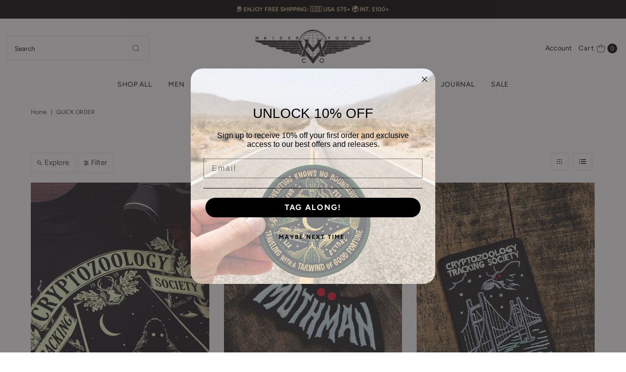

--- FILE ---
content_type: text/html; charset=utf-8
request_url: https://shop.maidenvoyageclothing.com/collections/quick-order
body_size: 52220
content:
<!DOCTYPE html>
<html class="no-js" lang="en">
<head>
  <meta charset="utf-8" />
  <meta name="viewport" content="width=device-width,initial-scale=1">

  <!-- Establish early connection to external domains -->
  <link rel="preconnect" href="https://cdn.shopify.com" crossorigin>
  <link rel="preconnect" href="https://fonts.shopify.com" crossorigin>
  <link rel="preconnect" href="https://monorail-edge.shopifysvc.com">
  <link rel="preconnect" href="//ajax.googleapis.com" crossorigin /><!-- Preload onDomain stylesheets and script libraries -->
  <link rel="preload" href="//shop.maidenvoyageclothing.com/cdn/shop/t/15/assets/stylesheet.css?v=163520339346891473461701829186" as="style">
  <link rel="preload" as="font" href="//shop.maidenvoyageclothing.com/cdn/fonts/figtree/figtree_n4.3c0838aba1701047e60be6a99a1b0a40ce9b8419.woff2" type="font/woff2" crossorigin>
  <link rel="preload" as="font" href="//shop.maidenvoyageclothing.com/cdn/fonts/figtree/figtree_n4.3c0838aba1701047e60be6a99a1b0a40ce9b8419.woff2" type="font/woff2" crossorigin>
  <link rel="preload" as="font" href="//shop.maidenvoyageclothing.com/cdn/fonts/figtree/figtree_n4.3c0838aba1701047e60be6a99a1b0a40ce9b8419.woff2" type="font/woff2" crossorigin>
  <link rel="preload" href="//shop.maidenvoyageclothing.com/cdn/shop/t/15/assets/eventemitter3.min.js?v=27939738353326123541701829186" as="script">
  <link rel="preload" href="//shop.maidenvoyageclothing.com/cdn/shop/t/15/assets/theme.js?v=116592916071165926781701829186" as="script">

  <link rel="shortcut icon" href="//shop.maidenvoyageclothing.com/cdn/shop/files/MV_favicon_64806997-328b-4469-923f-db2a73bb1613.png?crop=center&height=32&v=1668716882&width=32" type="image/png" />
  <link rel="canonical" href="https://shop.maidenvoyageclothing.com/collections/quick-order" />

  <title>Quick Order &ndash; Maiden Voyage Co.</title>
  

  
<meta property="og:image" content="http://shop.maidenvoyageclothing.com/cdn/shop/files/MV_SocialShare.jpg?v=1704495321&width=1024">
  <meta property="og:image:secure_url" content="https://shop.maidenvoyageclothing.com/cdn/shop/files/MV_SocialShare.jpg?v=1704495321&width=1024">
  <meta property="og:image:width" content="1200">
  <meta property="og:image:height" content="628">

<meta property="og:site_name" content="Maiden Voyage Co.">



  <meta name="twitter:card" content="summary">


  <meta name="twitter:site" content="@">



  

  <style data-shopify>
:root {
    --main-family: Figtree;
    --main-weight: 400;
    --main-style: normal;
    --main-spacing: 0em;
    --nav-family: Figtree;
    --nav-weight: 400;
    --nav-style: normal;
    --nav-spacing: 0.050em;
    --heading-family: Figtree;
    --heading-weight: 400;
    --heading-style: 400;
    --heading-spacing: 0.050em;
    --button-spacing: 0.075em;

    --font-size: 15px;
    --h1-size: 32px;
    --h2-size: 32px;
    --h3-size: 22px;
    --nav-size: 14px;
    --supersize-h3: calc(22px * 2);
    --font-size-large: calc(15px + 2);
    --font-size-reset: 15px;

    --section-title-border: bottom-only-short;
    --heading-border-weight: 1px;

    --announcement-bar-background: #000000;
    --announcement-bar-text-color: #c2ad7b;
    --top-bar-links-active: #333333;
    --top-bar-links-bg-active: #ffffff;
    --header-wrapper-background: #ffffff;
    --logo-color: ;
    --header-text-color: #000000;
    --navigation: #ffffff;
    --nav-color: #000000;
    --background: #ffffff;
    --text-color: #333333;
    --dotted-color: #dfdfdf;
    --sale-color: #960000;
    --button-color: #c2ad7b;
    --button-text: #000000;
    --button-hover: #d2c39e;
    --secondary-button-color: #c2ad7b;
    --secondary-button-text: #000000;
    --secondary-button-hover: #d2c39e;
    --directional-background: #c2ad7b;
    --directional-color: #000000;
    --directional-hover-background: #d2c39e;
    --swatch-width: 40px;
    --swatch-height: 34px;
    --swatch-tooltip-left: -28px;
    --footer-background: #000000;
    --footer-text-color: #c2ad7b;
    --footer-border-color: 194, 173, 123;
    --cs1-color: #ffffff;
    --cs1-background: #960000;
    --cs2-color: #000;
    --cs2-background: #f5f5f5;
    --cs3-color: #e2d8c2;
    --cs3-background: #000000;
    --keyboard-focus: #000000;
    --focus-border-style: dotted;
    --focus-border-weight: 1px;
    --section-padding: 50px;
    --grid-text-alignment: left;
    --posted-color: #666666;
    --article-title-color: #808080;
    --article-caption-color: ;
    --close-color: #705e34;
    --text-color-darken-30: #000000;
    --thumbnail-outline-color: #999999;
    --select-arrow-bg: url(//shop.maidenvoyageclothing.com/cdn/shop/t/15/assets/select-arrow.png?v=112595941721225094991701829186);
    --free-shipping-bg: #c2ad7b;
    --free-shipping-text: #000000;
    --color-filter-size: 26px;

    --error-msg-dark: #e81000;
    --error-msg-light: #ffeae8;
    --success-msg-dark: #007f5f;
    --success-msg-light: #e5fff8;

    --color-body-text: var(--text-color);
    --color-body: var(--background);
    --color-bg: var(--background);

    --star-active: rgb(51, 51, 51);
    --star-inactive: rgb(179, 179, 179);

    --section-rounding: 0px;
    --section-background: transparent;
    --section-overlay-color: 0, 0, 0;
    --section-overlay-opacity: 0;
    --section-button-size: 15px;
    --banner-title: #ffffff;

    --pulse-color: rgba(255, 177, 66, 1);
    --age-text-color: #262b2c;
    --age-bg-color: #faf4e8;
  }
  @media (max-width: 740px) {
    :root {
      --font-size: calc(15px - (15px * 0.15));
      --nav-size: calc(14px - (14px * 0.15));
      --h1-size: calc(32px - (32px * 0.15));
      --h2-size: calc(32px - (32px * 0.15));
      --h3-size: calc(22px - (22px * 0.15));
      --supersize-h3: calc(22px * 1.5);
    }
  }
</style>


  <link rel="stylesheet" href="//shop.maidenvoyageclothing.com/cdn/shop/t/15/assets/stylesheet.css?v=163520339346891473461701829186" type="text/css">

  <style>
    @font-face {
  font-family: Figtree;
  font-weight: 400;
  font-style: normal;
  font-display: swap;
  src: url("//shop.maidenvoyageclothing.com/cdn/fonts/figtree/figtree_n4.3c0838aba1701047e60be6a99a1b0a40ce9b8419.woff2") format("woff2"),
       url("//shop.maidenvoyageclothing.com/cdn/fonts/figtree/figtree_n4.c0575d1db21fc3821f17fd6617d3dee552312137.woff") format("woff");
}

    @font-face {
  font-family: Figtree;
  font-weight: 400;
  font-style: normal;
  font-display: swap;
  src: url("//shop.maidenvoyageclothing.com/cdn/fonts/figtree/figtree_n4.3c0838aba1701047e60be6a99a1b0a40ce9b8419.woff2") format("woff2"),
       url("//shop.maidenvoyageclothing.com/cdn/fonts/figtree/figtree_n4.c0575d1db21fc3821f17fd6617d3dee552312137.woff") format("woff");
}

    @font-face {
  font-family: Figtree;
  font-weight: 400;
  font-style: normal;
  font-display: swap;
  src: url("//shop.maidenvoyageclothing.com/cdn/fonts/figtree/figtree_n4.3c0838aba1701047e60be6a99a1b0a40ce9b8419.woff2") format("woff2"),
       url("//shop.maidenvoyageclothing.com/cdn/fonts/figtree/figtree_n4.c0575d1db21fc3821f17fd6617d3dee552312137.woff") format("woff");
}

    @font-face {
  font-family: Figtree;
  font-weight: 700;
  font-style: normal;
  font-display: swap;
  src: url("//shop.maidenvoyageclothing.com/cdn/fonts/figtree/figtree_n7.2fd9bfe01586148e644724096c9d75e8c7a90e55.woff2") format("woff2"),
       url("//shop.maidenvoyageclothing.com/cdn/fonts/figtree/figtree_n7.ea05de92d862f9594794ab281c4c3a67501ef5fc.woff") format("woff");
}

    @font-face {
  font-family: Figtree;
  font-weight: 400;
  font-style: italic;
  font-display: swap;
  src: url("//shop.maidenvoyageclothing.com/cdn/fonts/figtree/figtree_i4.89f7a4275c064845c304a4cf8a4a586060656db2.woff2") format("woff2"),
       url("//shop.maidenvoyageclothing.com/cdn/fonts/figtree/figtree_i4.6f955aaaafc55a22ffc1f32ecf3756859a5ad3e2.woff") format("woff");
}

    @font-face {
  font-family: Figtree;
  font-weight: 700;
  font-style: italic;
  font-display: swap;
  src: url("//shop.maidenvoyageclothing.com/cdn/fonts/figtree/figtree_i7.06add7096a6f2ab742e09ec7e498115904eda1fe.woff2") format("woff2"),
       url("//shop.maidenvoyageclothing.com/cdn/fonts/figtree/figtree_i7.ee584b5fcaccdbb5518c0228158941f8df81b101.woff") format("woff");
}

  </style>

  <script>window.performance && window.performance.mark && window.performance.mark('shopify.content_for_header.start');</script><meta name="google-site-verification" content="86afR8603IEh9y_CdSyRpaeQRqyUC0vrcQJJebsIad8">
<meta name="facebook-domain-verification" content="x8a68t72cowakqret7vtuayzgacghv">
<meta id="shopify-digital-wallet" name="shopify-digital-wallet" content="/9786154/digital_wallets/dialog">
<meta name="shopify-checkout-api-token" content="5a78f0fec3309815dcde9358928758f8">
<meta id="in-context-paypal-metadata" data-shop-id="9786154" data-venmo-supported="false" data-environment="production" data-locale="en_US" data-paypal-v4="true" data-currency="USD">
<link rel="alternate" type="application/atom+xml" title="Feed" href="/collections/quick-order.atom" />
<link rel="next" href="/collections/quick-order?page=2">
<link rel="alternate" type="application/json+oembed" href="https://shop.maidenvoyageclothing.com/collections/quick-order.oembed">
<script async="async" src="/checkouts/internal/preloads.js?locale=en-US"></script>
<link rel="preconnect" href="https://shop.app" crossorigin="anonymous">
<script async="async" src="https://shop.app/checkouts/internal/preloads.js?locale=en-US&shop_id=9786154" crossorigin="anonymous"></script>
<script id="shopify-features" type="application/json">{"accessToken":"5a78f0fec3309815dcde9358928758f8","betas":["rich-media-storefront-analytics"],"domain":"shop.maidenvoyageclothing.com","predictiveSearch":true,"shopId":9786154,"locale":"en"}</script>
<script>var Shopify = Shopify || {};
Shopify.shop = "maiden-voyage-clothing-co.myshopify.com";
Shopify.locale = "en";
Shopify.currency = {"active":"USD","rate":"1.0"};
Shopify.country = "US";
Shopify.theme = {"name":"Vantage 10.2","id":133207359648,"schema_name":"Vantage","schema_version":"10.2.0","theme_store_id":459,"role":"main"};
Shopify.theme.handle = "null";
Shopify.theme.style = {"id":null,"handle":null};
Shopify.cdnHost = "shop.maidenvoyageclothing.com/cdn";
Shopify.routes = Shopify.routes || {};
Shopify.routes.root = "/";</script>
<script type="module">!function(o){(o.Shopify=o.Shopify||{}).modules=!0}(window);</script>
<script>!function(o){function n(){var o=[];function n(){o.push(Array.prototype.slice.apply(arguments))}return n.q=o,n}var t=o.Shopify=o.Shopify||{};t.loadFeatures=n(),t.autoloadFeatures=n()}(window);</script>
<script>
  window.ShopifyPay = window.ShopifyPay || {};
  window.ShopifyPay.apiHost = "shop.app\/pay";
  window.ShopifyPay.redirectState = null;
</script>
<script id="shop-js-analytics" type="application/json">{"pageType":"collection"}</script>
<script defer="defer" async type="module" src="//shop.maidenvoyageclothing.com/cdn/shopifycloud/shop-js/modules/v2/client.init-shop-cart-sync_BdyHc3Nr.en.esm.js"></script>
<script defer="defer" async type="module" src="//shop.maidenvoyageclothing.com/cdn/shopifycloud/shop-js/modules/v2/chunk.common_Daul8nwZ.esm.js"></script>
<script type="module">
  await import("//shop.maidenvoyageclothing.com/cdn/shopifycloud/shop-js/modules/v2/client.init-shop-cart-sync_BdyHc3Nr.en.esm.js");
await import("//shop.maidenvoyageclothing.com/cdn/shopifycloud/shop-js/modules/v2/chunk.common_Daul8nwZ.esm.js");

  window.Shopify.SignInWithShop?.initShopCartSync?.({"fedCMEnabled":true,"windoidEnabled":true});

</script>
<script>
  window.Shopify = window.Shopify || {};
  if (!window.Shopify.featureAssets) window.Shopify.featureAssets = {};
  window.Shopify.featureAssets['shop-js'] = {"shop-cart-sync":["modules/v2/client.shop-cart-sync_QYOiDySF.en.esm.js","modules/v2/chunk.common_Daul8nwZ.esm.js"],"init-fed-cm":["modules/v2/client.init-fed-cm_DchLp9rc.en.esm.js","modules/v2/chunk.common_Daul8nwZ.esm.js"],"shop-button":["modules/v2/client.shop-button_OV7bAJc5.en.esm.js","modules/v2/chunk.common_Daul8nwZ.esm.js"],"init-windoid":["modules/v2/client.init-windoid_DwxFKQ8e.en.esm.js","modules/v2/chunk.common_Daul8nwZ.esm.js"],"shop-cash-offers":["modules/v2/client.shop-cash-offers_DWtL6Bq3.en.esm.js","modules/v2/chunk.common_Daul8nwZ.esm.js","modules/v2/chunk.modal_CQq8HTM6.esm.js"],"shop-toast-manager":["modules/v2/client.shop-toast-manager_CX9r1SjA.en.esm.js","modules/v2/chunk.common_Daul8nwZ.esm.js"],"init-shop-email-lookup-coordinator":["modules/v2/client.init-shop-email-lookup-coordinator_UhKnw74l.en.esm.js","modules/v2/chunk.common_Daul8nwZ.esm.js"],"pay-button":["modules/v2/client.pay-button_DzxNnLDY.en.esm.js","modules/v2/chunk.common_Daul8nwZ.esm.js"],"avatar":["modules/v2/client.avatar_BTnouDA3.en.esm.js"],"init-shop-cart-sync":["modules/v2/client.init-shop-cart-sync_BdyHc3Nr.en.esm.js","modules/v2/chunk.common_Daul8nwZ.esm.js"],"shop-login-button":["modules/v2/client.shop-login-button_D8B466_1.en.esm.js","modules/v2/chunk.common_Daul8nwZ.esm.js","modules/v2/chunk.modal_CQq8HTM6.esm.js"],"init-customer-accounts-sign-up":["modules/v2/client.init-customer-accounts-sign-up_C8fpPm4i.en.esm.js","modules/v2/client.shop-login-button_D8B466_1.en.esm.js","modules/v2/chunk.common_Daul8nwZ.esm.js","modules/v2/chunk.modal_CQq8HTM6.esm.js"],"init-shop-for-new-customer-accounts":["modules/v2/client.init-shop-for-new-customer-accounts_CVTO0Ztu.en.esm.js","modules/v2/client.shop-login-button_D8B466_1.en.esm.js","modules/v2/chunk.common_Daul8nwZ.esm.js","modules/v2/chunk.modal_CQq8HTM6.esm.js"],"init-customer-accounts":["modules/v2/client.init-customer-accounts_dRgKMfrE.en.esm.js","modules/v2/client.shop-login-button_D8B466_1.en.esm.js","modules/v2/chunk.common_Daul8nwZ.esm.js","modules/v2/chunk.modal_CQq8HTM6.esm.js"],"shop-follow-button":["modules/v2/client.shop-follow-button_CkZpjEct.en.esm.js","modules/v2/chunk.common_Daul8nwZ.esm.js","modules/v2/chunk.modal_CQq8HTM6.esm.js"],"lead-capture":["modules/v2/client.lead-capture_BntHBhfp.en.esm.js","modules/v2/chunk.common_Daul8nwZ.esm.js","modules/v2/chunk.modal_CQq8HTM6.esm.js"],"checkout-modal":["modules/v2/client.checkout-modal_CfxcYbTm.en.esm.js","modules/v2/chunk.common_Daul8nwZ.esm.js","modules/v2/chunk.modal_CQq8HTM6.esm.js"],"shop-login":["modules/v2/client.shop-login_Da4GZ2H6.en.esm.js","modules/v2/chunk.common_Daul8nwZ.esm.js","modules/v2/chunk.modal_CQq8HTM6.esm.js"],"payment-terms":["modules/v2/client.payment-terms_MV4M3zvL.en.esm.js","modules/v2/chunk.common_Daul8nwZ.esm.js","modules/v2/chunk.modal_CQq8HTM6.esm.js"]};
</script>
<script>(function() {
  var isLoaded = false;
  function asyncLoad() {
    if (isLoaded) return;
    isLoaded = true;
    var urls = ["https:\/\/chimpstatic.com\/mcjs-connected\/js\/users\/ec65df1351dc333b659105a28\/069e54e790e8e96156357a1e5.js?shop=maiden-voyage-clothing-co.myshopify.com","https:\/\/assets1.adroll.com\/shopify\/latest\/j\/shopify_rolling_bootstrap_v2.js?adroll_adv_id=BBPED3JHCNAYFGG2IYHWOX\u0026adroll_pix_id=G5BZDIWSDFGTVBJ2GOWNL4\u0026shop=maiden-voyage-clothing-co.myshopify.com","https:\/\/omnisnippet1.com\/platforms\/shopify.js?source=scriptTag\u0026v=2025-11-26T04\u0026shop=maiden-voyage-clothing-co.myshopify.com"];
    for (var i = 0; i < urls.length; i++) {
      var s = document.createElement('script');
      s.type = 'text/javascript';
      s.async = true;
      s.src = urls[i];
      var x = document.getElementsByTagName('script')[0];
      x.parentNode.insertBefore(s, x);
    }
  };
  if(window.attachEvent) {
    window.attachEvent('onload', asyncLoad);
  } else {
    window.addEventListener('load', asyncLoad, false);
  }
})();</script>
<script id="__st">var __st={"a":9786154,"offset":-28800,"reqid":"cdb57c41-9dcc-4bf0-941f-2254ae640dd5-1768993189","pageurl":"shop.maidenvoyageclothing.com\/collections\/quick-order","u":"9c79db0e7cc0","p":"collection","rtyp":"collection","rid":287580061856};</script>
<script>window.ShopifyPaypalV4VisibilityTracking = true;</script>
<script id="captcha-bootstrap">!function(){'use strict';const t='contact',e='account',n='new_comment',o=[[t,t],['blogs',n],['comments',n],[t,'customer']],c=[[e,'customer_login'],[e,'guest_login'],[e,'recover_customer_password'],[e,'create_customer']],r=t=>t.map((([t,e])=>`form[action*='/${t}']:not([data-nocaptcha='true']) input[name='form_type'][value='${e}']`)).join(','),a=t=>()=>t?[...document.querySelectorAll(t)].map((t=>t.form)):[];function s(){const t=[...o],e=r(t);return a(e)}const i='password',u='form_key',d=['recaptcha-v3-token','g-recaptcha-response','h-captcha-response',i],f=()=>{try{return window.sessionStorage}catch{return}},m='__shopify_v',_=t=>t.elements[u];function p(t,e,n=!1){try{const o=window.sessionStorage,c=JSON.parse(o.getItem(e)),{data:r}=function(t){const{data:e,action:n}=t;return t[m]||n?{data:e,action:n}:{data:t,action:n}}(c);for(const[e,n]of Object.entries(r))t.elements[e]&&(t.elements[e].value=n);n&&o.removeItem(e)}catch(o){console.error('form repopulation failed',{error:o})}}const l='form_type',E='cptcha';function T(t){t.dataset[E]=!0}const w=window,h=w.document,L='Shopify',v='ce_forms',y='captcha';let A=!1;((t,e)=>{const n=(g='f06e6c50-85a8-45c8-87d0-21a2b65856fe',I='https://cdn.shopify.com/shopifycloud/storefront-forms-hcaptcha/ce_storefront_forms_captcha_hcaptcha.v1.5.2.iife.js',D={infoText:'Protected by hCaptcha',privacyText:'Privacy',termsText:'Terms'},(t,e,n)=>{const o=w[L][v],c=o.bindForm;if(c)return c(t,g,e,D).then(n);var r;o.q.push([[t,g,e,D],n]),r=I,A||(h.body.append(Object.assign(h.createElement('script'),{id:'captcha-provider',async:!0,src:r})),A=!0)});var g,I,D;w[L]=w[L]||{},w[L][v]=w[L][v]||{},w[L][v].q=[],w[L][y]=w[L][y]||{},w[L][y].protect=function(t,e){n(t,void 0,e),T(t)},Object.freeze(w[L][y]),function(t,e,n,w,h,L){const[v,y,A,g]=function(t,e,n){const i=e?o:[],u=t?c:[],d=[...i,...u],f=r(d),m=r(i),_=r(d.filter((([t,e])=>n.includes(e))));return[a(f),a(m),a(_),s()]}(w,h,L),I=t=>{const e=t.target;return e instanceof HTMLFormElement?e:e&&e.form},D=t=>v().includes(t);t.addEventListener('submit',(t=>{const e=I(t);if(!e)return;const n=D(e)&&!e.dataset.hcaptchaBound&&!e.dataset.recaptchaBound,o=_(e),c=g().includes(e)&&(!o||!o.value);(n||c)&&t.preventDefault(),c&&!n&&(function(t){try{if(!f())return;!function(t){const e=f();if(!e)return;const n=_(t);if(!n)return;const o=n.value;o&&e.removeItem(o)}(t);const e=Array.from(Array(32),(()=>Math.random().toString(36)[2])).join('');!function(t,e){_(t)||t.append(Object.assign(document.createElement('input'),{type:'hidden',name:u})),t.elements[u].value=e}(t,e),function(t,e){const n=f();if(!n)return;const o=[...t.querySelectorAll(`input[type='${i}']`)].map((({name:t})=>t)),c=[...d,...o],r={};for(const[a,s]of new FormData(t).entries())c.includes(a)||(r[a]=s);n.setItem(e,JSON.stringify({[m]:1,action:t.action,data:r}))}(t,e)}catch(e){console.error('failed to persist form',e)}}(e),e.submit())}));const S=(t,e)=>{t&&!t.dataset[E]&&(n(t,e.some((e=>e===t))),T(t))};for(const o of['focusin','change'])t.addEventListener(o,(t=>{const e=I(t);D(e)&&S(e,y())}));const B=e.get('form_key'),M=e.get(l),P=B&&M;t.addEventListener('DOMContentLoaded',(()=>{const t=y();if(P)for(const e of t)e.elements[l].value===M&&p(e,B);[...new Set([...A(),...v().filter((t=>'true'===t.dataset.shopifyCaptcha))])].forEach((e=>S(e,t)))}))}(h,new URLSearchParams(w.location.search),n,t,e,['guest_login'])})(!0,!0)}();</script>
<script integrity="sha256-4kQ18oKyAcykRKYeNunJcIwy7WH5gtpwJnB7kiuLZ1E=" data-source-attribution="shopify.loadfeatures" defer="defer" src="//shop.maidenvoyageclothing.com/cdn/shopifycloud/storefront/assets/storefront/load_feature-a0a9edcb.js" crossorigin="anonymous"></script>
<script crossorigin="anonymous" defer="defer" src="//shop.maidenvoyageclothing.com/cdn/shopifycloud/storefront/assets/shopify_pay/storefront-65b4c6d7.js?v=20250812"></script>
<script data-source-attribution="shopify.dynamic_checkout.dynamic.init">var Shopify=Shopify||{};Shopify.PaymentButton=Shopify.PaymentButton||{isStorefrontPortableWallets:!0,init:function(){window.Shopify.PaymentButton.init=function(){};var t=document.createElement("script");t.src="https://shop.maidenvoyageclothing.com/cdn/shopifycloud/portable-wallets/latest/portable-wallets.en.js",t.type="module",document.head.appendChild(t)}};
</script>
<script data-source-attribution="shopify.dynamic_checkout.buyer_consent">
  function portableWalletsHideBuyerConsent(e){var t=document.getElementById("shopify-buyer-consent"),n=document.getElementById("shopify-subscription-policy-button");t&&n&&(t.classList.add("hidden"),t.setAttribute("aria-hidden","true"),n.removeEventListener("click",e))}function portableWalletsShowBuyerConsent(e){var t=document.getElementById("shopify-buyer-consent"),n=document.getElementById("shopify-subscription-policy-button");t&&n&&(t.classList.remove("hidden"),t.removeAttribute("aria-hidden"),n.addEventListener("click",e))}window.Shopify?.PaymentButton&&(window.Shopify.PaymentButton.hideBuyerConsent=portableWalletsHideBuyerConsent,window.Shopify.PaymentButton.showBuyerConsent=portableWalletsShowBuyerConsent);
</script>
<script data-source-attribution="shopify.dynamic_checkout.cart.bootstrap">document.addEventListener("DOMContentLoaded",(function(){function t(){return document.querySelector("shopify-accelerated-checkout-cart, shopify-accelerated-checkout")}if(t())Shopify.PaymentButton.init();else{new MutationObserver((function(e,n){t()&&(Shopify.PaymentButton.init(),n.disconnect())})).observe(document.body,{childList:!0,subtree:!0})}}));
</script>
<script id='scb4127' type='text/javascript' async='' src='https://shop.maidenvoyageclothing.com/cdn/shopifycloud/privacy-banner/storefront-banner.js'></script><link id="shopify-accelerated-checkout-styles" rel="stylesheet" media="screen" href="https://shop.maidenvoyageclothing.com/cdn/shopifycloud/portable-wallets/latest/accelerated-checkout-backwards-compat.css" crossorigin="anonymous">
<style id="shopify-accelerated-checkout-cart">
        #shopify-buyer-consent {
  margin-top: 1em;
  display: inline-block;
  width: 100%;
}

#shopify-buyer-consent.hidden {
  display: none;
}

#shopify-subscription-policy-button {
  background: none;
  border: none;
  padding: 0;
  text-decoration: underline;
  font-size: inherit;
  cursor: pointer;
}

#shopify-subscription-policy-button::before {
  box-shadow: none;
}

      </style>

<script>window.performance && window.performance.mark && window.performance.mark('shopify.content_for_header.end');</script>

<!-- BEGIN app block: shopify://apps/judge-me-reviews/blocks/judgeme_core/61ccd3b1-a9f2-4160-9fe9-4fec8413e5d8 --><!-- Start of Judge.me Core -->






<link rel="dns-prefetch" href="https://cdnwidget.judge.me">
<link rel="dns-prefetch" href="https://cdn.judge.me">
<link rel="dns-prefetch" href="https://cdn1.judge.me">
<link rel="dns-prefetch" href="https://api.judge.me">

<script data-cfasync='false' class='jdgm-settings-script'>window.jdgmSettings={"pagination":5,"disable_web_reviews":false,"badge_no_review_text":"No reviews","badge_n_reviews_text":"{{ n }} review/reviews","hide_badge_preview_if_no_reviews":true,"badge_hide_text":false,"enforce_center_preview_badge":false,"widget_title":"Customer Reviews","widget_open_form_text":"Write a review","widget_close_form_text":"Cancel review","widget_refresh_page_text":"Refresh page","widget_summary_text":"Based on {{ number_of_reviews }} review/reviews","widget_no_review_text":"Be the first to write a review","widget_name_field_text":"Display name","widget_verified_name_field_text":"Verified Name (public)","widget_name_placeholder_text":"Display name","widget_required_field_error_text":"This field is required.","widget_email_field_text":"Email address","widget_verified_email_field_text":"Verified Email (private, can not be edited)","widget_email_placeholder_text":"Your email address","widget_email_field_error_text":"Please enter a valid email address.","widget_rating_field_text":"Rating","widget_review_title_field_text":"Review Title","widget_review_title_placeholder_text":"Give your review a title","widget_review_body_field_text":"Review content","widget_review_body_placeholder_text":"Start writing here...","widget_pictures_field_text":"Picture/Video (optional)","widget_submit_review_text":"Submit Review","widget_submit_verified_review_text":"Submit Verified Review","widget_submit_success_msg_with_auto_publish":"Thank you! Please refresh the page in a few moments to see your review. You can remove or edit your review by logging into \u003ca href='https://judge.me/login' target='_blank' rel='nofollow noopener'\u003eJudge.me\u003c/a\u003e","widget_submit_success_msg_no_auto_publish":"Thank you! Your review will be published as soon as it is approved by the shop admin. You can remove or edit your review by logging into \u003ca href='https://judge.me/login' target='_blank' rel='nofollow noopener'\u003eJudge.me\u003c/a\u003e","widget_show_default_reviews_out_of_total_text":"Showing {{ n_reviews_shown }} out of {{ n_reviews }} reviews.","widget_show_all_link_text":"Show all","widget_show_less_link_text":"Show less","widget_author_said_text":"{{ reviewer_name }} said:","widget_days_text":"{{ n }} days ago","widget_weeks_text":"{{ n }} week/weeks ago","widget_months_text":"{{ n }} month/months ago","widget_years_text":"{{ n }} year/years ago","widget_yesterday_text":"Yesterday","widget_today_text":"Today","widget_replied_text":"\u003e\u003e {{ shop_name }} replied:","widget_read_more_text":"Read more","widget_reviewer_name_as_initial":"","widget_rating_filter_color":"","widget_rating_filter_see_all_text":"See all reviews","widget_sorting_most_recent_text":"Most Recent","widget_sorting_highest_rating_text":"Highest Rating","widget_sorting_lowest_rating_text":"Lowest Rating","widget_sorting_with_pictures_text":"Only Pictures","widget_sorting_most_helpful_text":"Most Helpful","widget_open_question_form_text":"Ask a question","widget_reviews_subtab_text":"Reviews","widget_questions_subtab_text":"Questions","widget_question_label_text":"Question","widget_answer_label_text":"Answer","widget_question_placeholder_text":"Write your question here","widget_submit_question_text":"Submit Question","widget_question_submit_success_text":"Thank you for your question! We will notify you once it gets answered.","verified_badge_text":"Verified","verified_badge_bg_color":"","verified_badge_text_color":"","verified_badge_placement":"left-of-reviewer-name","widget_review_max_height":"","widget_hide_border":false,"widget_social_share":false,"widget_thumb":false,"widget_review_location_show":false,"widget_location_format":"country_iso_code","all_reviews_include_out_of_store_products":true,"all_reviews_out_of_store_text":"(out of store)","all_reviews_pagination":100,"all_reviews_product_name_prefix_text":"about","enable_review_pictures":false,"enable_question_anwser":false,"widget_theme":"","review_date_format":"mm/dd/yyyy","default_sort_method":"most-recent","widget_product_reviews_subtab_text":"Product Reviews","widget_shop_reviews_subtab_text":"Shop Reviews","widget_other_products_reviews_text":"Reviews for other products","widget_store_reviews_subtab_text":"Store reviews","widget_no_store_reviews_text":"This store hasn't received any reviews yet","widget_web_restriction_product_reviews_text":"This product hasn't received any reviews yet","widget_no_items_text":"No items found","widget_show_more_text":"Show more","widget_write_a_store_review_text":"Write a Store Review","widget_other_languages_heading":"Reviews in Other Languages","widget_translate_review_text":"Translate review to {{ language }}","widget_translating_review_text":"Translating...","widget_show_original_translation_text":"Show original ({{ language }})","widget_translate_review_failed_text":"Review couldn't be translated.","widget_translate_review_retry_text":"Retry","widget_translate_review_try_again_later_text":"Try again later","show_product_url_for_grouped_product":false,"widget_sorting_pictures_first_text":"Pictures First","show_pictures_on_all_rev_page_mobile":false,"show_pictures_on_all_rev_page_desktop":false,"floating_tab_hide_mobile_install_preference":false,"floating_tab_button_name":"★ Reviews","floating_tab_title":"Let customers speak for us","floating_tab_button_color":"","floating_tab_button_background_color":"","floating_tab_url":"","floating_tab_url_enabled":false,"floating_tab_tab_style":"text","all_reviews_text_badge_text":"Customers rate us {{ shop.metafields.judgeme.all_reviews_rating | round: 1 }}/5 based on {{ shop.metafields.judgeme.all_reviews_count }} reviews.","all_reviews_text_badge_text_branded_style":"{{ shop.metafields.judgeme.all_reviews_rating | round: 1 }} out of 5 stars based on {{ shop.metafields.judgeme.all_reviews_count }} reviews","is_all_reviews_text_badge_a_link":false,"show_stars_for_all_reviews_text_badge":false,"all_reviews_text_badge_url":"","all_reviews_text_style":"text","all_reviews_text_color_style":"judgeme_brand_color","all_reviews_text_color":"#108474","all_reviews_text_show_jm_brand":true,"featured_carousel_show_header":true,"featured_carousel_title":"Let customers speak for us","testimonials_carousel_title":"Customers are saying","videos_carousel_title":"Real customer stories","cards_carousel_title":"Customers are saying","featured_carousel_count_text":"from {{ n }} reviews","featured_carousel_add_link_to_all_reviews_page":false,"featured_carousel_url":"","featured_carousel_show_images":true,"featured_carousel_autoslide_interval":5,"featured_carousel_arrows_on_the_sides":false,"featured_carousel_height":250,"featured_carousel_width":80,"featured_carousel_image_size":0,"featured_carousel_image_height":250,"featured_carousel_arrow_color":"#eeeeee","verified_count_badge_style":"vintage","verified_count_badge_orientation":"horizontal","verified_count_badge_color_style":"judgeme_brand_color","verified_count_badge_color":"#108474","is_verified_count_badge_a_link":false,"verified_count_badge_url":"","verified_count_badge_show_jm_brand":true,"widget_rating_preset_default":5,"widget_first_sub_tab":"product-reviews","widget_show_histogram":true,"widget_histogram_use_custom_color":false,"widget_pagination_use_custom_color":false,"widget_star_use_custom_color":false,"widget_verified_badge_use_custom_color":false,"widget_write_review_use_custom_color":false,"picture_reminder_submit_button":"Upload Pictures","enable_review_videos":false,"mute_video_by_default":false,"widget_sorting_videos_first_text":"Videos First","widget_review_pending_text":"Pending","featured_carousel_items_for_large_screen":3,"social_share_options_order":"Facebook,Twitter","remove_microdata_snippet":false,"disable_json_ld":false,"enable_json_ld_products":false,"preview_badge_show_question_text":false,"preview_badge_no_question_text":"No questions","preview_badge_n_question_text":"{{ number_of_questions }} question/questions","qa_badge_show_icon":false,"qa_badge_position":"same-row","remove_judgeme_branding":true,"widget_add_search_bar":false,"widget_search_bar_placeholder":"Search","widget_sorting_verified_only_text":"Verified only","featured_carousel_theme":"default","featured_carousel_show_rating":true,"featured_carousel_show_title":true,"featured_carousel_show_body":true,"featured_carousel_show_date":false,"featured_carousel_show_reviewer":true,"featured_carousel_show_product":false,"featured_carousel_header_background_color":"#108474","featured_carousel_header_text_color":"#ffffff","featured_carousel_name_product_separator":"reviewed","featured_carousel_full_star_background":"#108474","featured_carousel_empty_star_background":"#dadada","featured_carousel_vertical_theme_background":"#f9fafb","featured_carousel_verified_badge_enable":false,"featured_carousel_verified_badge_color":"#108474","featured_carousel_border_style":"round","featured_carousel_review_line_length_limit":3,"featured_carousel_more_reviews_button_text":"Read more reviews","featured_carousel_view_product_button_text":"View product","all_reviews_page_load_reviews_on":"scroll","all_reviews_page_load_more_text":"Load More Reviews","disable_fb_tab_reviews":false,"enable_ajax_cdn_cache":false,"widget_advanced_speed_features":5,"widget_public_name_text":"displayed publicly like","default_reviewer_name":"John Smith","default_reviewer_name_has_non_latin":true,"widget_reviewer_anonymous":"Anonymous","medals_widget_title":"Judge.me Review Medals","medals_widget_background_color":"#f9fafb","medals_widget_position":"footer_all_pages","medals_widget_border_color":"#f9fafb","medals_widget_verified_text_position":"left","medals_widget_use_monochromatic_version":false,"medals_widget_elements_color":"#108474","show_reviewer_avatar":true,"widget_invalid_yt_video_url_error_text":"Not a YouTube video URL","widget_max_length_field_error_text":"Please enter no more than {0} characters.","widget_show_country_flag":false,"widget_show_collected_via_shop_app":true,"widget_verified_by_shop_badge_style":"light","widget_verified_by_shop_text":"Verified by Shop","widget_show_photo_gallery":false,"widget_load_with_code_splitting":true,"widget_ugc_install_preference":false,"widget_ugc_title":"Made by us, Shared by you","widget_ugc_subtitle":"Tag us to see your picture featured in our page","widget_ugc_arrows_color":"#ffffff","widget_ugc_primary_button_text":"Buy Now","widget_ugc_primary_button_background_color":"#108474","widget_ugc_primary_button_text_color":"#ffffff","widget_ugc_primary_button_border_width":"0","widget_ugc_primary_button_border_style":"none","widget_ugc_primary_button_border_color":"#108474","widget_ugc_primary_button_border_radius":"25","widget_ugc_secondary_button_text":"Load More","widget_ugc_secondary_button_background_color":"#ffffff","widget_ugc_secondary_button_text_color":"#108474","widget_ugc_secondary_button_border_width":"2","widget_ugc_secondary_button_border_style":"solid","widget_ugc_secondary_button_border_color":"#108474","widget_ugc_secondary_button_border_radius":"25","widget_ugc_reviews_button_text":"View Reviews","widget_ugc_reviews_button_background_color":"#ffffff","widget_ugc_reviews_button_text_color":"#108474","widget_ugc_reviews_button_border_width":"2","widget_ugc_reviews_button_border_style":"solid","widget_ugc_reviews_button_border_color":"#108474","widget_ugc_reviews_button_border_radius":"25","widget_ugc_reviews_button_link_to":"judgeme-reviews-page","widget_ugc_show_post_date":true,"widget_ugc_max_width":"800","widget_rating_metafield_value_type":true,"widget_primary_color":"#108474","widget_enable_secondary_color":false,"widget_secondary_color":"#edf5f5","widget_summary_average_rating_text":"{{ average_rating }} out of 5","widget_media_grid_title":"Customer photos \u0026 videos","widget_media_grid_see_more_text":"See more","widget_round_style":false,"widget_show_product_medals":true,"widget_verified_by_judgeme_text":"Verified by Judge.me","widget_show_store_medals":true,"widget_verified_by_judgeme_text_in_store_medals":"Verified by Judge.me","widget_media_field_exceed_quantity_message":"Sorry, we can only accept {{ max_media }} for one review.","widget_media_field_exceed_limit_message":"{{ file_name }} is too large, please select a {{ media_type }} less than {{ size_limit }}MB.","widget_review_submitted_text":"Review Submitted!","widget_question_submitted_text":"Question Submitted!","widget_close_form_text_question":"Cancel","widget_write_your_answer_here_text":"Write your answer here","widget_enabled_branded_link":true,"widget_show_collected_by_judgeme":true,"widget_reviewer_name_color":"","widget_write_review_text_color":"","widget_write_review_bg_color":"","widget_collected_by_judgeme_text":"collected by Judge.me","widget_pagination_type":"standard","widget_load_more_text":"Load More","widget_load_more_color":"#108474","widget_full_review_text":"Full Review","widget_read_more_reviews_text":"Read More Reviews","widget_read_questions_text":"Read Questions","widget_questions_and_answers_text":"Questions \u0026 Answers","widget_verified_by_text":"Verified by","widget_verified_text":"Verified","widget_number_of_reviews_text":"{{ number_of_reviews }} reviews","widget_back_button_text":"Back","widget_next_button_text":"Next","widget_custom_forms_filter_button":"Filters","custom_forms_style":"horizontal","widget_show_review_information":false,"how_reviews_are_collected":"How reviews are collected?","widget_show_review_keywords":false,"widget_gdpr_statement":"How we use your data: We'll only contact you about the review you left, and only if necessary. By submitting your review, you agree to Judge.me's \u003ca href='https://judge.me/terms' target='_blank' rel='nofollow noopener'\u003eterms\u003c/a\u003e, \u003ca href='https://judge.me/privacy' target='_blank' rel='nofollow noopener'\u003eprivacy\u003c/a\u003e and \u003ca href='https://judge.me/content-policy' target='_blank' rel='nofollow noopener'\u003econtent\u003c/a\u003e policies.","widget_multilingual_sorting_enabled":false,"widget_translate_review_content_enabled":false,"widget_translate_review_content_method":"manual","popup_widget_review_selection":"automatically_with_pictures","popup_widget_round_border_style":true,"popup_widget_show_title":true,"popup_widget_show_body":true,"popup_widget_show_reviewer":false,"popup_widget_show_product":true,"popup_widget_show_pictures":true,"popup_widget_use_review_picture":true,"popup_widget_show_on_home_page":true,"popup_widget_show_on_product_page":true,"popup_widget_show_on_collection_page":true,"popup_widget_show_on_cart_page":true,"popup_widget_position":"bottom_left","popup_widget_first_review_delay":5,"popup_widget_duration":5,"popup_widget_interval":5,"popup_widget_review_count":5,"popup_widget_hide_on_mobile":true,"review_snippet_widget_round_border_style":true,"review_snippet_widget_card_color":"#FFFFFF","review_snippet_widget_slider_arrows_background_color":"#FFFFFF","review_snippet_widget_slider_arrows_color":"#000000","review_snippet_widget_star_color":"#108474","show_product_variant":false,"all_reviews_product_variant_label_text":"Variant: ","widget_show_verified_branding":false,"widget_ai_summary_title":"Customers say","widget_ai_summary_disclaimer":"AI-powered review summary based on recent customer reviews","widget_show_ai_summary":false,"widget_show_ai_summary_bg":false,"widget_show_review_title_input":true,"redirect_reviewers_invited_via_email":"review_widget","request_store_review_after_product_review":false,"request_review_other_products_in_order":false,"review_form_color_scheme":"default","review_form_corner_style":"square","review_form_star_color":{},"review_form_text_color":"#333333","review_form_background_color":"#ffffff","review_form_field_background_color":"#fafafa","review_form_button_color":{},"review_form_button_text_color":"#ffffff","review_form_modal_overlay_color":"#000000","review_content_screen_title_text":"How would you rate this product?","review_content_introduction_text":"We would love it if you would share a bit about your experience.","store_review_form_title_text":"How would you rate this store?","store_review_form_introduction_text":"We would love it if you would share a bit about your experience.","show_review_guidance_text":true,"one_star_review_guidance_text":"Poor","five_star_review_guidance_text":"Great","customer_information_screen_title_text":"About you","customer_information_introduction_text":"Please tell us more about you.","custom_questions_screen_title_text":"Your experience in more detail","custom_questions_introduction_text":"Here are a few questions to help us understand more about your experience.","review_submitted_screen_title_text":"Thanks for your review!","review_submitted_screen_thank_you_text":"We are processing it and it will appear on the store soon.","review_submitted_screen_email_verification_text":"Please confirm your email by clicking the link we just sent you. This helps us keep reviews authentic.","review_submitted_request_store_review_text":"Would you like to share your experience of shopping with us?","review_submitted_review_other_products_text":"Would you like to review these products?","store_review_screen_title_text":"Would you like to share your experience of shopping with us?","store_review_introduction_text":"We value your feedback and use it to improve. Please share any thoughts or suggestions you have.","reviewer_media_screen_title_picture_text":"Share a picture","reviewer_media_introduction_picture_text":"Upload a photo to support your review.","reviewer_media_screen_title_video_text":"Share a video","reviewer_media_introduction_video_text":"Upload a video to support your review.","reviewer_media_screen_title_picture_or_video_text":"Share a picture or video","reviewer_media_introduction_picture_or_video_text":"Upload a photo or video to support your review.","reviewer_media_youtube_url_text":"Paste your Youtube URL here","advanced_settings_next_step_button_text":"Next","advanced_settings_close_review_button_text":"Close","modal_write_review_flow":false,"write_review_flow_required_text":"Required","write_review_flow_privacy_message_text":"We respect your privacy.","write_review_flow_anonymous_text":"Post review as anonymous","write_review_flow_visibility_text":"This won't be visible to other customers.","write_review_flow_multiple_selection_help_text":"Select as many as you like","write_review_flow_single_selection_help_text":"Select one option","write_review_flow_required_field_error_text":"This field is required","write_review_flow_invalid_email_error_text":"Please enter a valid email address","write_review_flow_max_length_error_text":"Max. {{ max_length }} characters.","write_review_flow_media_upload_text":"\u003cb\u003eClick to upload\u003c/b\u003e or drag and drop","write_review_flow_gdpr_statement":"We'll only contact you about your review if necessary. By submitting your review, you agree to our \u003ca href='https://judge.me/terms' target='_blank' rel='nofollow noopener'\u003eterms and conditions\u003c/a\u003e and \u003ca href='https://judge.me/privacy' target='_blank' rel='nofollow noopener'\u003eprivacy policy\u003c/a\u003e.","rating_only_reviews_enabled":false,"show_negative_reviews_help_screen":false,"new_review_flow_help_screen_rating_threshold":3,"negative_review_resolution_screen_title_text":"Tell us more","negative_review_resolution_text":"Your experience matters to us. If there were issues with your purchase, we're here to help. Feel free to reach out to us, we'd love the opportunity to make things right.","negative_review_resolution_button_text":"Contact us","negative_review_resolution_proceed_with_review_text":"Leave a review","negative_review_resolution_subject":"Issue with purchase from {{ shop_name }}.{{ order_name }}","preview_badge_collection_page_install_status":false,"widget_review_custom_css":"","preview_badge_custom_css":"","preview_badge_stars_count":"5-stars","featured_carousel_custom_css":"","floating_tab_custom_css":"","all_reviews_widget_custom_css":"","medals_widget_custom_css":"","verified_badge_custom_css":"","all_reviews_text_custom_css":"","transparency_badges_collected_via_store_invite":false,"transparency_badges_from_another_provider":false,"transparency_badges_collected_from_store_visitor":false,"transparency_badges_collected_by_verified_review_provider":false,"transparency_badges_earned_reward":false,"transparency_badges_collected_via_store_invite_text":"Review collected via store invitation","transparency_badges_from_another_provider_text":"Review collected from another provider","transparency_badges_collected_from_store_visitor_text":"Review collected from a store visitor","transparency_badges_written_in_google_text":"Review written in Google","transparency_badges_written_in_etsy_text":"Review written in Etsy","transparency_badges_written_in_shop_app_text":"Review written in Shop App","transparency_badges_earned_reward_text":"Review earned a reward for future purchase","product_review_widget_per_page":10,"widget_store_review_label_text":"Review about the store","checkout_comment_extension_title_on_product_page":"Customer Comments","checkout_comment_extension_num_latest_comment_show":5,"checkout_comment_extension_format":"name_and_timestamp","checkout_comment_customer_name":"last_initial","checkout_comment_comment_notification":true,"preview_badge_collection_page_install_preference":true,"preview_badge_home_page_install_preference":false,"preview_badge_product_page_install_preference":true,"review_widget_install_preference":"","review_carousel_install_preference":false,"floating_reviews_tab_install_preference":"none","verified_reviews_count_badge_install_preference":false,"all_reviews_text_install_preference":false,"review_widget_best_location":true,"judgeme_medals_install_preference":false,"review_widget_revamp_enabled":false,"review_widget_qna_enabled":false,"review_widget_header_theme":"minimal","review_widget_widget_title_enabled":true,"review_widget_header_text_size":"medium","review_widget_header_text_weight":"regular","review_widget_average_rating_style":"compact","review_widget_bar_chart_enabled":true,"review_widget_bar_chart_type":"numbers","review_widget_bar_chart_style":"standard","review_widget_expanded_media_gallery_enabled":false,"review_widget_reviews_section_theme":"standard","review_widget_image_style":"thumbnails","review_widget_review_image_ratio":"square","review_widget_stars_size":"medium","review_widget_verified_badge":"standard_text","review_widget_review_title_text_size":"medium","review_widget_review_text_size":"medium","review_widget_review_text_length":"medium","review_widget_number_of_columns_desktop":3,"review_widget_carousel_transition_speed":5,"review_widget_custom_questions_answers_display":"always","review_widget_button_text_color":"#FFFFFF","review_widget_text_color":"#000000","review_widget_lighter_text_color":"#7B7B7B","review_widget_corner_styling":"soft","review_widget_review_word_singular":"review","review_widget_review_word_plural":"reviews","review_widget_voting_label":"Helpful?","review_widget_shop_reply_label":"Reply from {{ shop_name }}:","review_widget_filters_title":"Filters","qna_widget_question_word_singular":"Question","qna_widget_question_word_plural":"Questions","qna_widget_answer_reply_label":"Answer from {{ answerer_name }}:","qna_content_screen_title_text":"Ask a question about this product","qna_widget_question_required_field_error_text":"Please enter your question.","qna_widget_flow_gdpr_statement":"We'll only contact you about your question if necessary. By submitting your question, you agree to our \u003ca href='https://judge.me/terms' target='_blank' rel='nofollow noopener'\u003eterms and conditions\u003c/a\u003e and \u003ca href='https://judge.me/privacy' target='_blank' rel='nofollow noopener'\u003eprivacy policy\u003c/a\u003e.","qna_widget_question_submitted_text":"Thanks for your question!","qna_widget_close_form_text_question":"Close","qna_widget_question_submit_success_text":"We’ll notify you by email when your question is answered.","all_reviews_widget_v2025_enabled":false,"all_reviews_widget_v2025_header_theme":"default","all_reviews_widget_v2025_widget_title_enabled":true,"all_reviews_widget_v2025_header_text_size":"medium","all_reviews_widget_v2025_header_text_weight":"regular","all_reviews_widget_v2025_average_rating_style":"compact","all_reviews_widget_v2025_bar_chart_enabled":true,"all_reviews_widget_v2025_bar_chart_type":"numbers","all_reviews_widget_v2025_bar_chart_style":"standard","all_reviews_widget_v2025_expanded_media_gallery_enabled":false,"all_reviews_widget_v2025_show_store_medals":true,"all_reviews_widget_v2025_show_photo_gallery":true,"all_reviews_widget_v2025_show_review_keywords":false,"all_reviews_widget_v2025_show_ai_summary":false,"all_reviews_widget_v2025_show_ai_summary_bg":false,"all_reviews_widget_v2025_add_search_bar":false,"all_reviews_widget_v2025_default_sort_method":"most-recent","all_reviews_widget_v2025_reviews_per_page":10,"all_reviews_widget_v2025_reviews_section_theme":"default","all_reviews_widget_v2025_image_style":"thumbnails","all_reviews_widget_v2025_review_image_ratio":"square","all_reviews_widget_v2025_stars_size":"medium","all_reviews_widget_v2025_verified_badge":"bold_badge","all_reviews_widget_v2025_review_title_text_size":"medium","all_reviews_widget_v2025_review_text_size":"medium","all_reviews_widget_v2025_review_text_length":"medium","all_reviews_widget_v2025_number_of_columns_desktop":3,"all_reviews_widget_v2025_carousel_transition_speed":5,"all_reviews_widget_v2025_custom_questions_answers_display":"always","all_reviews_widget_v2025_show_product_variant":false,"all_reviews_widget_v2025_show_reviewer_avatar":true,"all_reviews_widget_v2025_reviewer_name_as_initial":"","all_reviews_widget_v2025_review_location_show":false,"all_reviews_widget_v2025_location_format":"","all_reviews_widget_v2025_show_country_flag":false,"all_reviews_widget_v2025_verified_by_shop_badge_style":"light","all_reviews_widget_v2025_social_share":false,"all_reviews_widget_v2025_social_share_options_order":"Facebook,Twitter,LinkedIn,Pinterest","all_reviews_widget_v2025_pagination_type":"standard","all_reviews_widget_v2025_button_text_color":"#FFFFFF","all_reviews_widget_v2025_text_color":"#000000","all_reviews_widget_v2025_lighter_text_color":"#7B7B7B","all_reviews_widget_v2025_corner_styling":"soft","all_reviews_widget_v2025_title":"Customer reviews","all_reviews_widget_v2025_ai_summary_title":"Customers say about this store","all_reviews_widget_v2025_no_review_text":"Be the first to write a review","platform":"shopify","branding_url":"https://app.judge.me/reviews/stores/shop.maidenvoyageclothing.com","branding_text":"Powered by Judge.me","locale":"en","reply_name":"Maiden Voyage Co.","widget_version":"3.0","footer":true,"autopublish":true,"review_dates":true,"enable_custom_form":false,"shop_use_review_site":true,"shop_locale":"en","enable_multi_locales_translations":false,"show_review_title_input":true,"review_verification_email_status":"always","can_be_branded":true,"reply_name_text":"Maiden Voyage Co."};</script> <style class='jdgm-settings-style'>.jdgm-xx{left:0}:root{--jdgm-primary-color: #108474;--jdgm-secondary-color: rgba(16,132,116,0.1);--jdgm-star-color: #108474;--jdgm-write-review-text-color: white;--jdgm-write-review-bg-color: #108474;--jdgm-paginate-color: #108474;--jdgm-border-radius: 0;--jdgm-reviewer-name-color: #108474}.jdgm-histogram__bar-content{background-color:#108474}.jdgm-rev[data-verified-buyer=true] .jdgm-rev__icon.jdgm-rev__icon:after,.jdgm-rev__buyer-badge.jdgm-rev__buyer-badge{color:white;background-color:#108474}.jdgm-review-widget--small .jdgm-gallery.jdgm-gallery .jdgm-gallery__thumbnail-link:nth-child(8) .jdgm-gallery__thumbnail-wrapper.jdgm-gallery__thumbnail-wrapper:before{content:"See more"}@media only screen and (min-width: 768px){.jdgm-gallery.jdgm-gallery .jdgm-gallery__thumbnail-link:nth-child(8) .jdgm-gallery__thumbnail-wrapper.jdgm-gallery__thumbnail-wrapper:before{content:"See more"}}.jdgm-prev-badge[data-average-rating='0.00']{display:none !important}.jdgm-author-all-initials{display:none !important}.jdgm-author-last-initial{display:none !important}.jdgm-rev-widg__title{visibility:hidden}.jdgm-rev-widg__summary-text{visibility:hidden}.jdgm-prev-badge__text{visibility:hidden}.jdgm-rev__prod-link-prefix:before{content:'about'}.jdgm-rev__variant-label:before{content:'Variant: '}.jdgm-rev__out-of-store-text:before{content:'(out of store)'}@media only screen and (min-width: 768px){.jdgm-rev__pics .jdgm-rev_all-rev-page-picture-separator,.jdgm-rev__pics .jdgm-rev__product-picture{display:none}}@media only screen and (max-width: 768px){.jdgm-rev__pics .jdgm-rev_all-rev-page-picture-separator,.jdgm-rev__pics .jdgm-rev__product-picture{display:none}}.jdgm-preview-badge[data-template="index"]{display:none !important}.jdgm-verified-count-badget[data-from-snippet="true"]{display:none !important}.jdgm-carousel-wrapper[data-from-snippet="true"]{display:none !important}.jdgm-all-reviews-text[data-from-snippet="true"]{display:none !important}.jdgm-medals-section[data-from-snippet="true"]{display:none !important}.jdgm-ugc-media-wrapper[data-from-snippet="true"]{display:none !important}.jdgm-rev__transparency-badge[data-badge-type="review_collected_via_store_invitation"]{display:none !important}.jdgm-rev__transparency-badge[data-badge-type="review_collected_from_another_provider"]{display:none !important}.jdgm-rev__transparency-badge[data-badge-type="review_collected_from_store_visitor"]{display:none !important}.jdgm-rev__transparency-badge[data-badge-type="review_written_in_etsy"]{display:none !important}.jdgm-rev__transparency-badge[data-badge-type="review_written_in_google_business"]{display:none !important}.jdgm-rev__transparency-badge[data-badge-type="review_written_in_shop_app"]{display:none !important}.jdgm-rev__transparency-badge[data-badge-type="review_earned_for_future_purchase"]{display:none !important}.jdgm-review-snippet-widget .jdgm-rev-snippet-widget__cards-container .jdgm-rev-snippet-card{border-radius:8px;background:#fff}.jdgm-review-snippet-widget .jdgm-rev-snippet-widget__cards-container .jdgm-rev-snippet-card__rev-rating .jdgm-star{color:#108474}.jdgm-review-snippet-widget .jdgm-rev-snippet-widget__prev-btn,.jdgm-review-snippet-widget .jdgm-rev-snippet-widget__next-btn{border-radius:50%;background:#fff}.jdgm-review-snippet-widget .jdgm-rev-snippet-widget__prev-btn>svg,.jdgm-review-snippet-widget .jdgm-rev-snippet-widget__next-btn>svg{fill:#000}.jdgm-full-rev-modal.rev-snippet-widget .jm-mfp-container .jm-mfp-content,.jdgm-full-rev-modal.rev-snippet-widget .jm-mfp-container .jdgm-full-rev__icon,.jdgm-full-rev-modal.rev-snippet-widget .jm-mfp-container .jdgm-full-rev__pic-img,.jdgm-full-rev-modal.rev-snippet-widget .jm-mfp-container .jdgm-full-rev__reply{border-radius:8px}.jdgm-full-rev-modal.rev-snippet-widget .jm-mfp-container .jdgm-full-rev[data-verified-buyer="true"] .jdgm-full-rev__icon::after{border-radius:8px}.jdgm-full-rev-modal.rev-snippet-widget .jm-mfp-container .jdgm-full-rev .jdgm-rev__buyer-badge{border-radius:calc( 8px / 2 )}.jdgm-full-rev-modal.rev-snippet-widget .jm-mfp-container .jdgm-full-rev .jdgm-full-rev__replier::before{content:'Maiden Voyage Co.'}.jdgm-full-rev-modal.rev-snippet-widget .jm-mfp-container .jdgm-full-rev .jdgm-full-rev__product-button{border-radius:calc( 8px * 6 )}
</style> <style class='jdgm-settings-style'></style>

  
  
  
  <style class='jdgm-miracle-styles'>
  @-webkit-keyframes jdgm-spin{0%{-webkit-transform:rotate(0deg);-ms-transform:rotate(0deg);transform:rotate(0deg)}100%{-webkit-transform:rotate(359deg);-ms-transform:rotate(359deg);transform:rotate(359deg)}}@keyframes jdgm-spin{0%{-webkit-transform:rotate(0deg);-ms-transform:rotate(0deg);transform:rotate(0deg)}100%{-webkit-transform:rotate(359deg);-ms-transform:rotate(359deg);transform:rotate(359deg)}}@font-face{font-family:'JudgemeStar';src:url("[data-uri]") format("woff");font-weight:normal;font-style:normal}.jdgm-star{font-family:'JudgemeStar';display:inline !important;text-decoration:none !important;padding:0 4px 0 0 !important;margin:0 !important;font-weight:bold;opacity:1;-webkit-font-smoothing:antialiased;-moz-osx-font-smoothing:grayscale}.jdgm-star:hover{opacity:1}.jdgm-star:last-of-type{padding:0 !important}.jdgm-star.jdgm--on:before{content:"\e000"}.jdgm-star.jdgm--off:before{content:"\e001"}.jdgm-star.jdgm--half:before{content:"\e002"}.jdgm-widget *{margin:0;line-height:1.4;-webkit-box-sizing:border-box;-moz-box-sizing:border-box;box-sizing:border-box;-webkit-overflow-scrolling:touch}.jdgm-hidden{display:none !important;visibility:hidden !important}.jdgm-temp-hidden{display:none}.jdgm-spinner{width:40px;height:40px;margin:auto;border-radius:50%;border-top:2px solid #eee;border-right:2px solid #eee;border-bottom:2px solid #eee;border-left:2px solid #ccc;-webkit-animation:jdgm-spin 0.8s infinite linear;animation:jdgm-spin 0.8s infinite linear}.jdgm-prev-badge{display:block !important}

</style>


  
  
   


<script data-cfasync='false' class='jdgm-script'>
!function(e){window.jdgm=window.jdgm||{},jdgm.CDN_HOST="https://cdnwidget.judge.me/",jdgm.CDN_HOST_ALT="https://cdn2.judge.me/cdn/widget_frontend/",jdgm.API_HOST="https://api.judge.me/",jdgm.CDN_BASE_URL="https://cdn.shopify.com/extensions/019bdc9e-9889-75cc-9a3d-a887384f20d4/judgeme-extensions-301/assets/",
jdgm.docReady=function(d){(e.attachEvent?"complete"===e.readyState:"loading"!==e.readyState)?
setTimeout(d,0):e.addEventListener("DOMContentLoaded",d)},jdgm.loadCSS=function(d,t,o,a){
!o&&jdgm.loadCSS.requestedUrls.indexOf(d)>=0||(jdgm.loadCSS.requestedUrls.push(d),
(a=e.createElement("link")).rel="stylesheet",a.class="jdgm-stylesheet",a.media="nope!",
a.href=d,a.onload=function(){this.media="all",t&&setTimeout(t)},e.body.appendChild(a))},
jdgm.loadCSS.requestedUrls=[],jdgm.loadJS=function(e,d){var t=new XMLHttpRequest;
t.onreadystatechange=function(){4===t.readyState&&(Function(t.response)(),d&&d(t.response))},
t.open("GET",e),t.onerror=function(){if(e.indexOf(jdgm.CDN_HOST)===0&&jdgm.CDN_HOST_ALT!==jdgm.CDN_HOST){var f=e.replace(jdgm.CDN_HOST,jdgm.CDN_HOST_ALT);jdgm.loadJS(f,d)}},t.send()},jdgm.docReady((function(){(window.jdgmLoadCSS||e.querySelectorAll(
".jdgm-widget, .jdgm-all-reviews-page").length>0)&&(jdgmSettings.widget_load_with_code_splitting?
parseFloat(jdgmSettings.widget_version)>=3?jdgm.loadCSS(jdgm.CDN_HOST+"widget_v3/base.css"):
jdgm.loadCSS(jdgm.CDN_HOST+"widget/base.css"):jdgm.loadCSS(jdgm.CDN_HOST+"shopify_v2.css"),
jdgm.loadJS(jdgm.CDN_HOST+"loa"+"der.js"))}))}(document);
</script>
<noscript><link rel="stylesheet" type="text/css" media="all" href="https://cdnwidget.judge.me/shopify_v2.css"></noscript>

<!-- BEGIN app snippet: theme_fix_tags --><script>
  (function() {
    var jdgmThemeFixes = null;
    if (!jdgmThemeFixes) return;
    var thisThemeFix = jdgmThemeFixes[Shopify.theme.id];
    if (!thisThemeFix) return;

    if (thisThemeFix.html) {
      document.addEventListener("DOMContentLoaded", function() {
        var htmlDiv = document.createElement('div');
        htmlDiv.classList.add('jdgm-theme-fix-html');
        htmlDiv.innerHTML = thisThemeFix.html;
        document.body.append(htmlDiv);
      });
    };

    if (thisThemeFix.css) {
      var styleTag = document.createElement('style');
      styleTag.classList.add('jdgm-theme-fix-style');
      styleTag.innerHTML = thisThemeFix.css;
      document.head.append(styleTag);
    };

    if (thisThemeFix.js) {
      var scriptTag = document.createElement('script');
      scriptTag.classList.add('jdgm-theme-fix-script');
      scriptTag.innerHTML = thisThemeFix.js;
      document.head.append(scriptTag);
    };
  })();
</script>
<!-- END app snippet -->
<!-- End of Judge.me Core -->



<!-- END app block --><!-- BEGIN app block: shopify://apps/klaviyo-email-marketing-sms/blocks/klaviyo-onsite-embed/2632fe16-c075-4321-a88b-50b567f42507 -->












  <script async src="https://static.klaviyo.com/onsite/js/S6icQm/klaviyo.js?company_id=S6icQm"></script>
  <script>!function(){if(!window.klaviyo){window._klOnsite=window._klOnsite||[];try{window.klaviyo=new Proxy({},{get:function(n,i){return"push"===i?function(){var n;(n=window._klOnsite).push.apply(n,arguments)}:function(){for(var n=arguments.length,o=new Array(n),w=0;w<n;w++)o[w]=arguments[w];var t="function"==typeof o[o.length-1]?o.pop():void 0,e=new Promise((function(n){window._klOnsite.push([i].concat(o,[function(i){t&&t(i),n(i)}]))}));return e}}})}catch(n){window.klaviyo=window.klaviyo||[],window.klaviyo.push=function(){var n;(n=window._klOnsite).push.apply(n,arguments)}}}}();</script>

  




  <script>
    window.klaviyoReviewsProductDesignMode = false
  </script>







<!-- END app block --><!-- BEGIN app block: shopify://apps/adroll-advertising-marketing/blocks/adroll-pixel/c60853ed-1adb-4359-83ae-4ed43ed0b559 -->
  <!-- AdRoll Customer: not found -->



  
  
  <!-- AdRoll Advertisable: BBPED3JHCNAYFGG2IYHWOX -->
  <!-- AdRoll Pixel: G5BZDIWSDFGTVBJ2GOWNL4 -->
  <script async src="https://assets1.adroll.com/shopify/latest/j/shopify_rolling_bootstrap_v2.js?adroll_adv_id=BBPED3JHCNAYFGG2IYHWOX&adroll_pix_id=G5BZDIWSDFGTVBJ2GOWNL4"></script>



<!-- END app block --><script src="https://cdn.shopify.com/extensions/019bdc9e-9889-75cc-9a3d-a887384f20d4/judgeme-extensions-301/assets/loader.js" type="text/javascript" defer="defer"></script>
<link href="https://monorail-edge.shopifysvc.com" rel="dns-prefetch">
<script>(function(){if ("sendBeacon" in navigator && "performance" in window) {try {var session_token_from_headers = performance.getEntriesByType('navigation')[0].serverTiming.find(x => x.name == '_s').description;} catch {var session_token_from_headers = undefined;}var session_cookie_matches = document.cookie.match(/_shopify_s=([^;]*)/);var session_token_from_cookie = session_cookie_matches && session_cookie_matches.length === 2 ? session_cookie_matches[1] : "";var session_token = session_token_from_headers || session_token_from_cookie || "";function handle_abandonment_event(e) {var entries = performance.getEntries().filter(function(entry) {return /monorail-edge.shopifysvc.com/.test(entry.name);});if (!window.abandonment_tracked && entries.length === 0) {window.abandonment_tracked = true;var currentMs = Date.now();var navigation_start = performance.timing.navigationStart;var payload = {shop_id: 9786154,url: window.location.href,navigation_start,duration: currentMs - navigation_start,session_token,page_type: "collection"};window.navigator.sendBeacon("https://monorail-edge.shopifysvc.com/v1/produce", JSON.stringify({schema_id: "online_store_buyer_site_abandonment/1.1",payload: payload,metadata: {event_created_at_ms: currentMs,event_sent_at_ms: currentMs}}));}}window.addEventListener('pagehide', handle_abandonment_event);}}());</script>
<script id="web-pixels-manager-setup">(function e(e,d,r,n,o){if(void 0===o&&(o={}),!Boolean(null===(a=null===(i=window.Shopify)||void 0===i?void 0:i.analytics)||void 0===a?void 0:a.replayQueue)){var i,a;window.Shopify=window.Shopify||{};var t=window.Shopify;t.analytics=t.analytics||{};var s=t.analytics;s.replayQueue=[],s.publish=function(e,d,r){return s.replayQueue.push([e,d,r]),!0};try{self.performance.mark("wpm:start")}catch(e){}var l=function(){var e={modern:/Edge?\/(1{2}[4-9]|1[2-9]\d|[2-9]\d{2}|\d{4,})\.\d+(\.\d+|)|Firefox\/(1{2}[4-9]|1[2-9]\d|[2-9]\d{2}|\d{4,})\.\d+(\.\d+|)|Chrom(ium|e)\/(9{2}|\d{3,})\.\d+(\.\d+|)|(Maci|X1{2}).+ Version\/(15\.\d+|(1[6-9]|[2-9]\d|\d{3,})\.\d+)([,.]\d+|)( \(\w+\)|)( Mobile\/\w+|) Safari\/|Chrome.+OPR\/(9{2}|\d{3,})\.\d+\.\d+|(CPU[ +]OS|iPhone[ +]OS|CPU[ +]iPhone|CPU IPhone OS|CPU iPad OS)[ +]+(15[._]\d+|(1[6-9]|[2-9]\d|\d{3,})[._]\d+)([._]\d+|)|Android:?[ /-](13[3-9]|1[4-9]\d|[2-9]\d{2}|\d{4,})(\.\d+|)(\.\d+|)|Android.+Firefox\/(13[5-9]|1[4-9]\d|[2-9]\d{2}|\d{4,})\.\d+(\.\d+|)|Android.+Chrom(ium|e)\/(13[3-9]|1[4-9]\d|[2-9]\d{2}|\d{4,})\.\d+(\.\d+|)|SamsungBrowser\/([2-9]\d|\d{3,})\.\d+/,legacy:/Edge?\/(1[6-9]|[2-9]\d|\d{3,})\.\d+(\.\d+|)|Firefox\/(5[4-9]|[6-9]\d|\d{3,})\.\d+(\.\d+|)|Chrom(ium|e)\/(5[1-9]|[6-9]\d|\d{3,})\.\d+(\.\d+|)([\d.]+$|.*Safari\/(?![\d.]+ Edge\/[\d.]+$))|(Maci|X1{2}).+ Version\/(10\.\d+|(1[1-9]|[2-9]\d|\d{3,})\.\d+)([,.]\d+|)( \(\w+\)|)( Mobile\/\w+|) Safari\/|Chrome.+OPR\/(3[89]|[4-9]\d|\d{3,})\.\d+\.\d+|(CPU[ +]OS|iPhone[ +]OS|CPU[ +]iPhone|CPU IPhone OS|CPU iPad OS)[ +]+(10[._]\d+|(1[1-9]|[2-9]\d|\d{3,})[._]\d+)([._]\d+|)|Android:?[ /-](13[3-9]|1[4-9]\d|[2-9]\d{2}|\d{4,})(\.\d+|)(\.\d+|)|Mobile Safari.+OPR\/([89]\d|\d{3,})\.\d+\.\d+|Android.+Firefox\/(13[5-9]|1[4-9]\d|[2-9]\d{2}|\d{4,})\.\d+(\.\d+|)|Android.+Chrom(ium|e)\/(13[3-9]|1[4-9]\d|[2-9]\d{2}|\d{4,})\.\d+(\.\d+|)|Android.+(UC? ?Browser|UCWEB|U3)[ /]?(15\.([5-9]|\d{2,})|(1[6-9]|[2-9]\d|\d{3,})\.\d+)\.\d+|SamsungBrowser\/(5\.\d+|([6-9]|\d{2,})\.\d+)|Android.+MQ{2}Browser\/(14(\.(9|\d{2,})|)|(1[5-9]|[2-9]\d|\d{3,})(\.\d+|))(\.\d+|)|K[Aa][Ii]OS\/(3\.\d+|([4-9]|\d{2,})\.\d+)(\.\d+|)/},d=e.modern,r=e.legacy,n=navigator.userAgent;return n.match(d)?"modern":n.match(r)?"legacy":"unknown"}(),u="modern"===l?"modern":"legacy",c=(null!=n?n:{modern:"",legacy:""})[u],f=function(e){return[e.baseUrl,"/wpm","/b",e.hashVersion,"modern"===e.buildTarget?"m":"l",".js"].join("")}({baseUrl:d,hashVersion:r,buildTarget:u}),m=function(e){var d=e.version,r=e.bundleTarget,n=e.surface,o=e.pageUrl,i=e.monorailEndpoint;return{emit:function(e){var a=e.status,t=e.errorMsg,s=(new Date).getTime(),l=JSON.stringify({metadata:{event_sent_at_ms:s},events:[{schema_id:"web_pixels_manager_load/3.1",payload:{version:d,bundle_target:r,page_url:o,status:a,surface:n,error_msg:t},metadata:{event_created_at_ms:s}}]});if(!i)return console&&console.warn&&console.warn("[Web Pixels Manager] No Monorail endpoint provided, skipping logging."),!1;try{return self.navigator.sendBeacon.bind(self.navigator)(i,l)}catch(e){}var u=new XMLHttpRequest;try{return u.open("POST",i,!0),u.setRequestHeader("Content-Type","text/plain"),u.send(l),!0}catch(e){return console&&console.warn&&console.warn("[Web Pixels Manager] Got an unhandled error while logging to Monorail."),!1}}}}({version:r,bundleTarget:l,surface:e.surface,pageUrl:self.location.href,monorailEndpoint:e.monorailEndpoint});try{o.browserTarget=l,function(e){var d=e.src,r=e.async,n=void 0===r||r,o=e.onload,i=e.onerror,a=e.sri,t=e.scriptDataAttributes,s=void 0===t?{}:t,l=document.createElement("script"),u=document.querySelector("head"),c=document.querySelector("body");if(l.async=n,l.src=d,a&&(l.integrity=a,l.crossOrigin="anonymous"),s)for(var f in s)if(Object.prototype.hasOwnProperty.call(s,f))try{l.dataset[f]=s[f]}catch(e){}if(o&&l.addEventListener("load",o),i&&l.addEventListener("error",i),u)u.appendChild(l);else{if(!c)throw new Error("Did not find a head or body element to append the script");c.appendChild(l)}}({src:f,async:!0,onload:function(){if(!function(){var e,d;return Boolean(null===(d=null===(e=window.Shopify)||void 0===e?void 0:e.analytics)||void 0===d?void 0:d.initialized)}()){var d=window.webPixelsManager.init(e)||void 0;if(d){var r=window.Shopify.analytics;r.replayQueue.forEach((function(e){var r=e[0],n=e[1],o=e[2];d.publishCustomEvent(r,n,o)})),r.replayQueue=[],r.publish=d.publishCustomEvent,r.visitor=d.visitor,r.initialized=!0}}},onerror:function(){return m.emit({status:"failed",errorMsg:"".concat(f," has failed to load")})},sri:function(e){var d=/^sha384-[A-Za-z0-9+/=]+$/;return"string"==typeof e&&d.test(e)}(c)?c:"",scriptDataAttributes:o}),m.emit({status:"loading"})}catch(e){m.emit({status:"failed",errorMsg:(null==e?void 0:e.message)||"Unknown error"})}}})({shopId: 9786154,storefrontBaseUrl: "https://shop.maidenvoyageclothing.com",extensionsBaseUrl: "https://extensions.shopifycdn.com/cdn/shopifycloud/web-pixels-manager",monorailEndpoint: "https://monorail-edge.shopifysvc.com/unstable/produce_batch",surface: "storefront-renderer",enabledBetaFlags: ["2dca8a86"],webPixelsConfigList: [{"id":"1742667936","configuration":"{\"accountID\":\"S6icQm\",\"webPixelConfig\":\"eyJlbmFibGVBZGRlZFRvQ2FydEV2ZW50cyI6IHRydWV9\"}","eventPayloadVersion":"v1","runtimeContext":"STRICT","scriptVersion":"524f6c1ee37bacdca7657a665bdca589","type":"APP","apiClientId":123074,"privacyPurposes":["ANALYTICS","MARKETING"],"dataSharingAdjustments":{"protectedCustomerApprovalScopes":["read_customer_address","read_customer_email","read_customer_name","read_customer_personal_data","read_customer_phone"]}},{"id":"1675624608","configuration":"{\"apiURL\":\"https:\/\/api.omnisend.com\",\"appURL\":\"https:\/\/app.omnisend.com\",\"brandID\":\"69267f9f4ad8e2ada6db0ffd\",\"trackingURL\":\"https:\/\/wt.omnisendlink.com\"}","eventPayloadVersion":"v1","runtimeContext":"STRICT","scriptVersion":"aa9feb15e63a302383aa48b053211bbb","type":"APP","apiClientId":186001,"privacyPurposes":["ANALYTICS","MARKETING","SALE_OF_DATA"],"dataSharingAdjustments":{"protectedCustomerApprovalScopes":["read_customer_address","read_customer_email","read_customer_name","read_customer_personal_data","read_customer_phone"]}},{"id":"1031831712","configuration":"{\"webPixelName\":\"Judge.me\"}","eventPayloadVersion":"v1","runtimeContext":"STRICT","scriptVersion":"34ad157958823915625854214640f0bf","type":"APP","apiClientId":683015,"privacyPurposes":["ANALYTICS"],"dataSharingAdjustments":{"protectedCustomerApprovalScopes":["read_customer_email","read_customer_name","read_customer_personal_data","read_customer_phone"]}},{"id":"601784480","configuration":"{\"config\":\"{\\\"pixel_id\\\":\\\"G-17PJRGR68T\\\",\\\"target_country\\\":\\\"US\\\",\\\"gtag_events\\\":[{\\\"type\\\":\\\"search\\\",\\\"action_label\\\":[\\\"G-17PJRGR68T\\\",\\\"AW-580981276\\\/pPgmCMCk0N8BEJykhJUC\\\"]},{\\\"type\\\":\\\"begin_checkout\\\",\\\"action_label\\\":[\\\"G-17PJRGR68T\\\",\\\"AW-580981276\\\/YIwRCL2k0N8BEJykhJUC\\\"]},{\\\"type\\\":\\\"view_item\\\",\\\"action_label\\\":[\\\"G-17PJRGR68T\\\",\\\"AW-580981276\\\/LG9VCL-j0N8BEJykhJUC\\\",\\\"MC-TX16YD8Z9K\\\"]},{\\\"type\\\":\\\"purchase\\\",\\\"action_label\\\":[\\\"G-17PJRGR68T\\\",\\\"AW-580981276\\\/YosvCLyj0N8BEJykhJUC\\\",\\\"MC-TX16YD8Z9K\\\"]},{\\\"type\\\":\\\"page_view\\\",\\\"action_label\\\":[\\\"G-17PJRGR68T\\\",\\\"AW-580981276\\\/6KsiCLmj0N8BEJykhJUC\\\",\\\"MC-TX16YD8Z9K\\\"]},{\\\"type\\\":\\\"add_payment_info\\\",\\\"action_label\\\":[\\\"G-17PJRGR68T\\\",\\\"AW-580981276\\\/xgVACMOk0N8BEJykhJUC\\\"]},{\\\"type\\\":\\\"add_to_cart\\\",\\\"action_label\\\":[\\\"G-17PJRGR68T\\\",\\\"AW-580981276\\\/4abgCLqk0N8BEJykhJUC\\\"]}],\\\"enable_monitoring_mode\\\":false}\"}","eventPayloadVersion":"v1","runtimeContext":"OPEN","scriptVersion":"b2a88bafab3e21179ed38636efcd8a93","type":"APP","apiClientId":1780363,"privacyPurposes":[],"dataSharingAdjustments":{"protectedCustomerApprovalScopes":["read_customer_address","read_customer_email","read_customer_name","read_customer_personal_data","read_customer_phone"]}},{"id":"478904480","configuration":"{\"advertisableEid\":\"BBPED3JHCNAYFGG2IYHWOX\",\"pixelEid\":\"G5BZDIWSDFGTVBJ2GOWNL4\"}","eventPayloadVersion":"v1","runtimeContext":"STRICT","scriptVersion":"ba1ef5286d067b01e04bdc37410b8082","type":"APP","apiClientId":1005866,"privacyPurposes":["ANALYTICS","MARKETING","SALE_OF_DATA"],"dataSharingAdjustments":{"protectedCustomerApprovalScopes":["read_customer_address","read_customer_email","read_customer_name","read_customer_personal_data","read_customer_phone"]}},{"id":"195887264","configuration":"{\"pixel_id\":\"2400232713623028\",\"pixel_type\":\"facebook_pixel\",\"metaapp_system_user_token\":\"-\"}","eventPayloadVersion":"v1","runtimeContext":"OPEN","scriptVersion":"ca16bc87fe92b6042fbaa3acc2fbdaa6","type":"APP","apiClientId":2329312,"privacyPurposes":["ANALYTICS","MARKETING","SALE_OF_DATA"],"dataSharingAdjustments":{"protectedCustomerApprovalScopes":["read_customer_address","read_customer_email","read_customer_name","read_customer_personal_data","read_customer_phone"]}},{"id":"62226592","configuration":"{\"tagID\":\"2613031622552\"}","eventPayloadVersion":"v1","runtimeContext":"STRICT","scriptVersion":"18031546ee651571ed29edbe71a3550b","type":"APP","apiClientId":3009811,"privacyPurposes":["ANALYTICS","MARKETING","SALE_OF_DATA"],"dataSharingAdjustments":{"protectedCustomerApprovalScopes":["read_customer_address","read_customer_email","read_customer_name","read_customer_personal_data","read_customer_phone"]}},{"id":"64520352","eventPayloadVersion":"v1","runtimeContext":"LAX","scriptVersion":"1","type":"CUSTOM","privacyPurposes":["MARKETING"],"name":"Meta pixel (migrated)"},{"id":"shopify-app-pixel","configuration":"{}","eventPayloadVersion":"v1","runtimeContext":"STRICT","scriptVersion":"0450","apiClientId":"shopify-pixel","type":"APP","privacyPurposes":["ANALYTICS","MARKETING"]},{"id":"shopify-custom-pixel","eventPayloadVersion":"v1","runtimeContext":"LAX","scriptVersion":"0450","apiClientId":"shopify-pixel","type":"CUSTOM","privacyPurposes":["ANALYTICS","MARKETING"]}],isMerchantRequest: false,initData: {"shop":{"name":"Maiden Voyage Co.","paymentSettings":{"currencyCode":"USD"},"myshopifyDomain":"maiden-voyage-clothing-co.myshopify.com","countryCode":"US","storefrontUrl":"https:\/\/shop.maidenvoyageclothing.com"},"customer":null,"cart":null,"checkout":null,"productVariants":[],"purchasingCompany":null},},"https://shop.maidenvoyageclothing.com/cdn","fcfee988w5aeb613cpc8e4bc33m6693e112",{"modern":"","legacy":""},{"shopId":"9786154","storefrontBaseUrl":"https:\/\/shop.maidenvoyageclothing.com","extensionBaseUrl":"https:\/\/extensions.shopifycdn.com\/cdn\/shopifycloud\/web-pixels-manager","surface":"storefront-renderer","enabledBetaFlags":"[\"2dca8a86\"]","isMerchantRequest":"false","hashVersion":"fcfee988w5aeb613cpc8e4bc33m6693e112","publish":"custom","events":"[[\"page_viewed\",{}],[\"collection_viewed\",{\"collection\":{\"id\":\"287580061856\",\"title\":\"Quick Order\",\"productVariants\":[{\"price\":{\"amount\":32.0,\"currencyCode\":\"USD\"},\"product\":{\"title\":\"Cryptozoology Tracking Society Tee\",\"vendor\":\"Maiden Voyage Clothing Co.\",\"id\":\"1806610104410\",\"untranslatedTitle\":\"Cryptozoology Tracking Society Tee\",\"url\":\"\/products\/cryptozoology-tracking-society-tee-black-moon-unisex-mens-glow-in-the-dark-sasquatch-bigfoot-t-shirt-national-parks-treasure\",\"type\":\"Mens Tee\"},\"id\":\"17105591959642\",\"image\":{\"src\":\"\/\/shop.maidenvoyageclothing.com\/cdn\/shop\/products\/mens_cryptoFlat_729a5fcb-d0a2-43a1-9a6b-5a21a5d034e0.jpg?v=1612226886\"},\"sku\":\"UTS014 S\",\"title\":\"S\",\"untranslatedTitle\":\"S\"},{\"price\":{\"amount\":8.0,\"currencyCode\":\"USD\"},\"product\":{\"title\":\"Mothman Symbol Patch - Cryptozoology Tracking Society - Glow in the Dark\",\"vendor\":\"Maiden Voyage Clothing Co.\",\"id\":\"1806608105562\",\"untranslatedTitle\":\"Mothman Symbol Patch - Cryptozoology Tracking Society - Glow in the Dark\",\"url\":\"\/products\/preorder-mothman-symbol-glow-in-the-dark-patch-cryptozoology-tracking-society-moth-batman-dark-knight-typography-type-lettering-gotham\",\"type\":\"Patch\"},\"id\":\"17105579573338\",\"image\":{\"src\":\"\/\/shop.maidenvoyageclothing.com\/cdn\/shop\/products\/patch_mothSym1.jpg?v=1558741066\"},\"sku\":\"SP012\",\"title\":\"Default Title\",\"untranslatedTitle\":\"Default Title\"},{\"price\":{\"amount\":8.0,\"currencyCode\":\"USD\"},\"product\":{\"title\":\"PREORDER Mothman Patch (Bridge) - Cryptozoology Tracking Society\",\"vendor\":\"Maiden Voyage Clothing Co.\",\"id\":\"1806609547354\",\"untranslatedTitle\":\"PREORDER Mothman Patch (Bridge) - Cryptozoology Tracking Society\",\"url\":\"\/products\/mothman-patch-cryptozoology-tracking-society-moth-mothman-prophecies-omen-bridge-merit-badge-metallic-metal-monster-scifi\",\"type\":\"Patch\"},\"id\":\"17105586749530\",\"image\":{\"src\":\"\/\/shop.maidenvoyageclothing.com\/cdn\/shop\/products\/patch_mothman1.jpg?v=1558750149\"},\"sku\":\"SP003\",\"title\":\"Default Title\",\"untranslatedTitle\":\"Default Title\"},{\"price\":{\"amount\":8.0,\"currencyCode\":\"USD\"},\"product\":{\"title\":\"PREORDER Sasquatch Patch - Cryptozoology Tracking Society\",\"vendor\":\"Maiden Voyage Clothing Co.\",\"id\":\"1806608302170\",\"untranslatedTitle\":\"PREORDER Sasquatch Patch - Cryptozoology Tracking Society\",\"url\":\"\/products\/preorder-sasquatch-patch-cryptozoology-tracking-society-bigfoot-cryptid-woodland-redwoods-merit-badge\",\"type\":\"Patch\"},\"id\":\"17105580228698\",\"image\":{\"src\":\"\/\/shop.maidenvoyageclothing.com\/cdn\/shop\/products\/patch_sasquatch1.JPG?v=1558730208\"},\"sku\":\"SP001\",\"title\":\"Default Title\",\"untranslatedTitle\":\"Default Title\"},{\"price\":{\"amount\":12.0,\"currencyCode\":\"USD\"},\"product\":{\"title\":\"Safe Encounters™ - Alien Abduction Safety Patch - Glow in the Dark\",\"vendor\":\"Maiden Voyage Clothing Co.\",\"id\":\"1806607286362\",\"untranslatedTitle\":\"Safe Encounters™ - Alien Abduction Safety Patch - Glow in the Dark\",\"url\":\"\/products\/alien-abduction-safety-cryptozoology-patch-glow-in-the-dark-ufo-ufos-aliens-extraterrestrials-flying-saucer-cowboy-cactus-desert-vibes\",\"type\":\"Patch\"},\"id\":\"17105576165466\",\"image\":{\"src\":\"\/\/shop.maidenvoyageclothing.com\/cdn\/shop\/products\/patch_safety_ufo1.jpg?v=1600478911\"},\"sku\":\"PP005\",\"title\":\"Default Title\",\"untranslatedTitle\":\"Default Title\"},{\"price\":{\"amount\":8.0,\"currencyCode\":\"USD\"},\"product\":{\"title\":\"Cryptid PSA Patch - Cryptozoology Tracking Society\",\"vendor\":\"Maiden Voyage Clothing Co.\",\"id\":\"1806608171098\",\"untranslatedTitle\":\"Cryptid PSA Patch - Cryptozoology Tracking Society\",\"url\":\"\/products\/cryptid-psa-patch-cryptozoology-tracking-society-bigfoot-sasquatch-badge-nps-smokey-the-bear-woodland-hiking-camping-fishing-hunting\",\"type\":\"Patch\"},\"id\":\"17105579606106\",\"image\":{\"src\":\"\/\/shop.maidenvoyageclothing.com\/cdn\/shop\/products\/patch_PSA.jpg?v=1600478787\"},\"sku\":\"SP011\",\"title\":\"Default Title\",\"untranslatedTitle\":\"Default Title\"},{\"price\":{\"amount\":8.0,\"currencyCode\":\"USD\"},\"product\":{\"title\":\"Loch Ness Monster Patch - Cryptozoology Tracking Society - Glow in the Dark\",\"vendor\":\"Maiden Voyage Clothing Co.\",\"id\":\"1806608662618\",\"untranslatedTitle\":\"Loch Ness Monster Patch - Cryptozoology Tracking Society - Glow in the Dark\",\"url\":\"\/products\/loch-ness-monster-patch-glow-in-the-dark-cryptozoology-tracking-society-nessie-scotland-lake-badge-celestial-full-moon-lake-dino-dinosaur\",\"type\":\"Patch\"},\"id\":\"17105580982362\",\"image\":{\"src\":\"\/\/shop.maidenvoyageclothing.com\/cdn\/shop\/products\/patch_loch1.jpg?v=1558740825\"},\"sku\":\"SP005\",\"title\":\"Default Title\",\"untranslatedTitle\":\"Default Title\"},{\"price\":{\"amount\":8.0,\"currencyCode\":\"USD\"},\"product\":{\"title\":\"Extraterrestrials Patch - Cryptozoology Tracking Society\",\"vendor\":\"Maiden Voyage Clothing Co.\",\"id\":\"1806608203866\",\"untranslatedTitle\":\"Extraterrestrials Patch - Cryptozoology Tracking Society\",\"url\":\"\/products\/extraterrestrials-patch-cryptozoology-tracking-society-ufo-aliens-desert-cactus-celestial-badge-flying-saucer-saguaro-national-parks\",\"type\":\"Patch\"},\"id\":\"17105579638874\",\"image\":{\"src\":\"\/\/shop.maidenvoyageclothing.com\/cdn\/shop\/products\/patch_et1.jpg?v=1558738644\"},\"sku\":\"SP002\",\"title\":\"Default Title\",\"untranslatedTitle\":\"Default Title\"},{\"price\":{\"amount\":8.0,\"currencyCode\":\"USD\"},\"product\":{\"title\":\"PREORDER Jackalope Patch - Cryptozoology Tracking Society\",\"vendor\":\"Maiden Voyage Clothing Co.\",\"id\":\"1806607220826\",\"untranslatedTitle\":\"PREORDER Jackalope Patch - Cryptozoology Tracking Society\",\"url\":\"\/products\/jackalope-patch-cryptozoology-tracking-society-animal-badge-rabbit-jackrabbit-desert-sun-cacti-sunset-cute-arizona\",\"type\":\"Patch\"},\"id\":\"17105575936090\",\"image\":{\"src\":\"\/\/shop.maidenvoyageclothing.com\/cdn\/shop\/products\/patch_jackalope1.jpg?v=1558750382\"},\"sku\":\"SP006\",\"title\":\"Default Title\",\"untranslatedTitle\":\"Default Title\"},{\"price\":{\"amount\":8.0,\"currencyCode\":\"USD\"},\"product\":{\"title\":\"YETI Patch - Cryptozoology Tracking Society\",\"vendor\":\"Maiden Voyage Clothing Co.\",\"id\":\"1806608826458\",\"untranslatedTitle\":\"YETI Patch - Cryptozoology Tracking Society\",\"url\":\"\/products\/yeti-patch-cryptozoology-tracking-society-yetti-abominable-snowman-sasquatch-bigfoot-mountians-celestial-badge-iridescent-sparkle-ironon\",\"type\":\"Patch\"},\"id\":\"17105581113434\",\"image\":{\"src\":\"\/\/shop.maidenvoyageclothing.com\/cdn\/shop\/products\/patch_yeti1.jpg?v=1558729954\"},\"sku\":\"SP013\",\"title\":\"Default Title\",\"untranslatedTitle\":\"Default Title\"},{\"price\":{\"amount\":8.0,\"currencyCode\":\"USD\"},\"product\":{\"title\":\"Flatwoods Monster Patch - Cryptozoology Tracking Society\",\"vendor\":\"Maiden Voyage Clothing Co.\",\"id\":\"1806608597082\",\"untranslatedTitle\":\"Flatwoods Monster Patch - Cryptozoology Tracking Society\",\"url\":\"\/products\/cryptozoology-tracking-society-flatwoods-monster-patch\",\"type\":\"Patch\"},\"id\":\"17105580916826\",\"image\":{\"src\":\"\/\/shop.maidenvoyageclothing.com\/cdn\/shop\/products\/patch_flatwoods.jpg?v=1558738586\"},\"sku\":\"SP007\",\"title\":\"Default Title\",\"untranslatedTitle\":\"Default Title\"},{\"price\":{\"amount\":12.0,\"currencyCode\":\"USD\"},\"product\":{\"title\":\"Lucky Travel Patch - World's Luckiest Travel Patch™\",\"vendor\":\"Maiden Voyage Clothing Co.\",\"id\":\"1806607319130\",\"untranslatedTitle\":\"Lucky Travel Patch - World's Luckiest Travel Patch™\",\"url\":\"\/products\/lucky-travel-patch-worlds-luckiest-travel-patch-lucky-charm-amulet-classic-cars-art-deco-bad-luck-cruise-rocket-space-air-travel-airport\",\"type\":\"Patch\"},\"id\":\"17105576198234\",\"image\":{\"src\":\"\/\/shop.maidenvoyageclothing.com\/cdn\/shop\/products\/patch_lucky1.jpg?v=1558739300\"},\"sku\":\"PP002\",\"title\":\"Default Title\",\"untranslatedTitle\":\"Default Title\"},{\"price\":{\"amount\":8.0,\"currencyCode\":\"USD\"},\"product\":{\"title\":\"Friends of Cryptid Wildlife Patch - Cryptozoology Tracking Society Glow in the Dark\",\"vendor\":\"Maiden Voyage Clothing Co.\",\"id\":\"1806608629850\",\"untranslatedTitle\":\"Friends of Cryptid Wildlife Patch - Cryptozoology Tracking Society Glow in the Dark\",\"url\":\"\/products\/preorder-friends-of-cryptid-wildlife-patch-cryptozoology-tracking-society-glow-in-the-dark-sasquatch-bigfoot-moon-celestial-forest\",\"type\":\"Patch\"},\"id\":\"17105580949594\",\"image\":{\"src\":\"\/\/shop.maidenvoyageclothing.com\/cdn\/shop\/products\/patch_cts1.jpg?v=1558730430\"},\"sku\":\"SP009\",\"title\":\"Default Title\",\"untranslatedTitle\":\"Default Title\"},{\"price\":{\"amount\":8.0,\"currencyCode\":\"USD\"},\"product\":{\"title\":\"Jersey Devil Patch - Cryptozoology Tracking Society\",\"vendor\":\"Maiden Voyage Clothing Co.\",\"id\":\"1806608334938\",\"untranslatedTitle\":\"Jersey Devil Patch - Cryptozoology Tracking Society\",\"url\":\"\/products\/preorder-jersey-devil-patch-cryptozoology-tracking-society\",\"type\":\"Patch\"},\"id\":\"17105580261466\",\"image\":{\"src\":\"\/\/shop.maidenvoyageclothing.com\/cdn\/shop\/products\/patch_jerseyDevil2.jpg?v=1600478801\"},\"sku\":\"SP008\",\"title\":\"Default Title\",\"untranslatedTitle\":\"Default Title\"},{\"price\":{\"amount\":8.0,\"currencyCode\":\"USD\"},\"product\":{\"title\":\"Chupacabra Patch - Cryptozoology Tracking Society\",\"vendor\":\"Maiden Voyage Clothing Co.\",\"id\":\"1806609219674\",\"untranslatedTitle\":\"Chupacabra Patch - Cryptozoology Tracking Society\",\"url\":\"\/products\/preorder-chupacabra-patch-cryptozoology-tracking-society\",\"type\":\"Patch\"},\"id\":\"17105584881754\",\"image\":{\"src\":\"\/\/shop.maidenvoyageclothing.com\/cdn\/shop\/products\/patch_chupa1.jpg?v=1558730477\"},\"sku\":\"SP004\",\"title\":\"Default Title\",\"untranslatedTitle\":\"Default Title\"},{\"price\":{\"amount\":12.0,\"currencyCode\":\"USD\"},\"product\":{\"title\":\"PREORDER Safe Encounters™ - Road Safety Patch - Cryptozoology Tracking Society\",\"vendor\":\"Maiden Voyage Clothing Co.\",\"id\":\"1806608728154\",\"untranslatedTitle\":\"PREORDER Safe Encounters™ - Road Safety Patch - Cryptozoology Tracking Society\",\"url\":\"\/products\/preorder-road-safety-psa-cryptozoology-patch-cryptozoology-tracking-society-bigfoot-sasquatch-road-safety-badge-vintage-auto-retro-art\",\"type\":\"Patch\"},\"id\":\"17105581047898\",\"image\":{\"src\":\"\/\/shop.maidenvoyageclothing.com\/cdn\/shop\/products\/patch_safety_road1.jpg?v=1558730599\"},\"sku\":\"PP003\",\"title\":\"Default Title\",\"untranslatedTitle\":\"Default Title\"},{\"price\":{\"amount\":14.4,\"currencyCode\":\"USD\"},\"product\":{\"title\":\"Bermuda Triangle - Glow in the Dark Poster\",\"vendor\":\"Maiden Voyage Clothing Co.\",\"id\":\"1806607908954\",\"untranslatedTitle\":\"Bermuda Triangle - Glow in the Dark Poster\",\"url\":\"\/products\/bermuda-triangle-glow-in-the-dark-poster-12-x-18-sailor-sailing-ship-nautical-wall-art-home-decor\",\"type\":\"Print\"},\"id\":\"17105579409498\",\"image\":{\"src\":\"\/\/shop.maidenvoyageclothing.com\/cdn\/shop\/products\/print_bermuda.jpg?v=1558728345\"},\"sku\":\"PR003\",\"title\":\"Default Title\",\"untranslatedTitle\":\"Default Title\"},{\"price\":{\"amount\":11.0,\"currencyCode\":\"USD\"},\"product\":{\"title\":\"Mothman Symbol ENAMEL PIN - Glow in the Dark\",\"vendor\":\"Maiden Voyage Clothing Co.\",\"id\":\"1806607482970\",\"untranslatedTitle\":\"Mothman Symbol ENAMEL PIN - Glow in the Dark\",\"url\":\"\/products\/mothman-symbol-enamel-pin-glow-in-the-dark-cryptozoology-tracking-society-moth-red-glitter-eyes-typography-text-lettering-sign-painting\",\"type\":\"Pin\"},\"id\":\"17105578459226\",\"image\":{\"src\":\"\/\/shop.maidenvoyageclothing.com\/cdn\/shop\/products\/pin_moth1.jpg?v=1558731183\"},\"sku\":\"EP001\",\"title\":\"Default Title\",\"untranslatedTitle\":\"Default Title\"},{\"price\":{\"amount\":32.0,\"currencyCode\":\"USD\"},\"product\":{\"title\":\"Groom Lake - Advanced Flight Training Tee\",\"vendor\":\"Maiden Voyage Clothing Co.\",\"id\":\"1806609285210\",\"untranslatedTitle\":\"Groom Lake - Advanced Flight Training Tee\",\"url\":\"\/products\/groom-lake-advanced-flight-training-unisex-tee-ufo-tshirt-fighter-plane-top-military-area-51-desert-roadtrip-historical\",\"type\":\"Mens Tee\"},\"id\":\"17105585111130\",\"image\":{\"src\":\"\/\/shop.maidenvoyageclothing.com\/cdn\/shop\/products\/mens_GroomLake_flat1.jpg?v=1612226006\"},\"sku\":\"UTS026 S\",\"title\":\"S\",\"untranslatedTitle\":\"S\"},{\"price\":{\"amount\":6.0,\"currencyCode\":\"USD\"},\"product\":{\"title\":\"Bigfoot Bumper Sticker - I Brake For Cryptids\",\"vendor\":\"Maiden Voyage Clothing Co.\",\"id\":\"1806607450202\",\"untranslatedTitle\":\"Bigfoot Bumper Sticker - I Brake For Cryptids\",\"url\":\"\/products\/bigfoot-bumper-sticker-retro-i-brake-for-cryptids-cryptozoology-bigfoot-sasquatch-camping-hiking-life-is-good\",\"type\":\"Sticker\"},\"id\":\"17105578426458\",\"image\":{\"src\":\"\/\/shop.maidenvoyageclothing.com\/cdn\/shop\/products\/bigFootSticker1.jpg?v=1558743884\"},\"sku\":\"ST001\",\"title\":\"Default Title\",\"untranslatedTitle\":\"Default Title\"},{\"price\":{\"amount\":12.0,\"currencyCode\":\"USD\"},\"product\":{\"title\":\"Safe Encounters™ - Boat Safety PSA Patch\",\"vendor\":\"Maiden Voyage Clothing Co.\",\"id\":\"1806608236634\",\"untranslatedTitle\":\"Safe Encounters™ - Boat Safety PSA Patch\",\"url\":\"\/products\/boat-safety-psa-patch-loch-ness-monster-nessie-scotland-boating-lake-lakeside-lakehouse-camping-camp-fishing-travel-badge\",\"type\":\"Patch\"},\"id\":\"17105579671642\",\"image\":{\"src\":\"\/\/shop.maidenvoyageclothing.com\/cdn\/shop\/products\/patch_safety_boat1.jpg?v=1558730108\"},\"sku\":\"PP004\",\"title\":\"Default Title\",\"untranslatedTitle\":\"Default Title\"},{\"price\":{\"amount\":8.0,\"currencyCode\":\"USD\"},\"product\":{\"title\":\"Track Don't Trap Patch - Cryptozoology Tracking Society - Glow in the Dark\",\"vendor\":\"Maiden Voyage Clothing Co.\",\"id\":\"1806608007258\",\"untranslatedTitle\":\"Track Don't Trap Patch - Cryptozoology Tracking Society - Glow in the Dark\",\"url\":\"\/products\/track-dont-trap-patch-glow-in-the-dark-cryptozoology-tracking-society-sasquatch-bigfoot-merit-badge\",\"type\":\"Patch\"},\"id\":\"17105579540570\",\"image\":{\"src\":\"\/\/shop.maidenvoyageclothing.com\/cdn\/shop\/products\/patch_track1.jpg?v=1558741399\"},\"sku\":\"SP010\",\"title\":\"Default Title\",\"untranslatedTitle\":\"Default Title\"},{\"price\":{\"amount\":32.0,\"currencyCode\":\"USD\"},\"product\":{\"title\":\"Council of Crows Tee\",\"vendor\":\"Maiden Voyage Clothing Co.\",\"id\":\"4547669557338\",\"untranslatedTitle\":\"Council of Crows Tee\",\"url\":\"\/products\/council-of-crows-tee\",\"type\":\"Mens Tee\"},\"id\":\"31854458437722\",\"image\":{\"src\":\"\/\/shop.maidenvoyageclothing.com\/cdn\/shop\/products\/crows_flat.jpg?v=1612226104\"},\"sku\":\"UTS003 S\",\"title\":\"S\",\"untranslatedTitle\":\"S\"},{\"price\":{\"amount\":25.0,\"currencyCode\":\"USD\"},\"product\":{\"title\":\"GLOW IN THE DARK Alien Abduction UFO Soft Cloisonné Jumbo Action Pin\",\"vendor\":\"Maiden Voyage Clothing Co.\",\"id\":\"4479904579674\",\"untranslatedTitle\":\"GLOW IN THE DARK Alien Abduction UFO Soft Cloisonné Jumbo Action Pin\",\"url\":\"\/products\/glow-in-the-dark-alien-abduction-ufo-soft-cloisonne-jumbo-action-pin\",\"type\":\"Pin\"},\"id\":\"31650357280858\",\"image\":{\"src\":\"\/\/shop.maidenvoyageclothing.com\/cdn\/shop\/products\/pin_ufoGlow1.jpg?v=1578706028\"},\"sku\":\"EP005\",\"title\":\"Default Title\",\"untranslatedTitle\":\"Default Title\"}]}}]]"});</script><script>
  window.ShopifyAnalytics = window.ShopifyAnalytics || {};
  window.ShopifyAnalytics.meta = window.ShopifyAnalytics.meta || {};
  window.ShopifyAnalytics.meta.currency = 'USD';
  var meta = {"products":[{"id":1806610104410,"gid":"gid:\/\/shopify\/Product\/1806610104410","vendor":"Maiden Voyage Clothing Co.","type":"Mens Tee","handle":"cryptozoology-tracking-society-tee-black-moon-unisex-mens-glow-in-the-dark-sasquatch-bigfoot-t-shirt-national-parks-treasure","variants":[{"id":17105591959642,"price":3200,"name":"Cryptozoology Tracking Society Tee - S","public_title":"S","sku":"UTS014 S"},{"id":17105591992410,"price":3200,"name":"Cryptozoology Tracking Society Tee - M","public_title":"M","sku":"UTS014 M"},{"id":17105592025178,"price":3200,"name":"Cryptozoology Tracking Society Tee - L","public_title":"L","sku":"UTS014 L"},{"id":17105592090714,"price":3200,"name":"Cryptozoology Tracking Society Tee - XL","public_title":"XL","sku":"UTS014 XL"},{"id":17105592156250,"price":3400,"name":"Cryptozoology Tracking Society Tee - 2X","public_title":"2X","sku":"UTS014 XXL"},{"id":17105592221786,"price":3600,"name":"Cryptozoology Tracking Society Tee - 3X","public_title":"3X","sku":"UTS014 3X"}],"remote":false},{"id":1806608105562,"gid":"gid:\/\/shopify\/Product\/1806608105562","vendor":"Maiden Voyage Clothing Co.","type":"Patch","handle":"preorder-mothman-symbol-glow-in-the-dark-patch-cryptozoology-tracking-society-moth-batman-dark-knight-typography-type-lettering-gotham","variants":[{"id":17105579573338,"price":800,"name":"Mothman Symbol Patch - Cryptozoology Tracking Society - Glow in the Dark","public_title":null,"sku":"SP012"}],"remote":false},{"id":1806609547354,"gid":"gid:\/\/shopify\/Product\/1806609547354","vendor":"Maiden Voyage Clothing Co.","type":"Patch","handle":"mothman-patch-cryptozoology-tracking-society-moth-mothman-prophecies-omen-bridge-merit-badge-metallic-metal-monster-scifi","variants":[{"id":17105586749530,"price":800,"name":"PREORDER Mothman Patch (Bridge) - Cryptozoology Tracking Society","public_title":null,"sku":"SP003"}],"remote":false},{"id":1806608302170,"gid":"gid:\/\/shopify\/Product\/1806608302170","vendor":"Maiden Voyage Clothing Co.","type":"Patch","handle":"preorder-sasquatch-patch-cryptozoology-tracking-society-bigfoot-cryptid-woodland-redwoods-merit-badge","variants":[{"id":17105580228698,"price":800,"name":"PREORDER Sasquatch Patch - Cryptozoology Tracking Society","public_title":null,"sku":"SP001"}],"remote":false},{"id":1806607286362,"gid":"gid:\/\/shopify\/Product\/1806607286362","vendor":"Maiden Voyage Clothing Co.","type":"Patch","handle":"alien-abduction-safety-cryptozoology-patch-glow-in-the-dark-ufo-ufos-aliens-extraterrestrials-flying-saucer-cowboy-cactus-desert-vibes","variants":[{"id":17105576165466,"price":1200,"name":"Safe Encounters™ - Alien Abduction Safety Patch - Glow in the Dark","public_title":null,"sku":"PP005"}],"remote":false},{"id":1806608171098,"gid":"gid:\/\/shopify\/Product\/1806608171098","vendor":"Maiden Voyage Clothing Co.","type":"Patch","handle":"cryptid-psa-patch-cryptozoology-tracking-society-bigfoot-sasquatch-badge-nps-smokey-the-bear-woodland-hiking-camping-fishing-hunting","variants":[{"id":17105579606106,"price":800,"name":"Cryptid PSA Patch - Cryptozoology Tracking Society","public_title":null,"sku":"SP011"}],"remote":false},{"id":1806608662618,"gid":"gid:\/\/shopify\/Product\/1806608662618","vendor":"Maiden Voyage Clothing Co.","type":"Patch","handle":"loch-ness-monster-patch-glow-in-the-dark-cryptozoology-tracking-society-nessie-scotland-lake-badge-celestial-full-moon-lake-dino-dinosaur","variants":[{"id":17105580982362,"price":800,"name":"Loch Ness Monster Patch - Cryptozoology Tracking Society - Glow in the Dark","public_title":null,"sku":"SP005"}],"remote":false},{"id":1806608203866,"gid":"gid:\/\/shopify\/Product\/1806608203866","vendor":"Maiden Voyage Clothing Co.","type":"Patch","handle":"extraterrestrials-patch-cryptozoology-tracking-society-ufo-aliens-desert-cactus-celestial-badge-flying-saucer-saguaro-national-parks","variants":[{"id":17105579638874,"price":800,"name":"Extraterrestrials Patch - Cryptozoology Tracking Society","public_title":null,"sku":"SP002"}],"remote":false},{"id":1806607220826,"gid":"gid:\/\/shopify\/Product\/1806607220826","vendor":"Maiden Voyage Clothing Co.","type":"Patch","handle":"jackalope-patch-cryptozoology-tracking-society-animal-badge-rabbit-jackrabbit-desert-sun-cacti-sunset-cute-arizona","variants":[{"id":17105575936090,"price":800,"name":"PREORDER Jackalope Patch - Cryptozoology Tracking Society","public_title":null,"sku":"SP006"}],"remote":false},{"id":1806608826458,"gid":"gid:\/\/shopify\/Product\/1806608826458","vendor":"Maiden Voyage Clothing Co.","type":"Patch","handle":"yeti-patch-cryptozoology-tracking-society-yetti-abominable-snowman-sasquatch-bigfoot-mountians-celestial-badge-iridescent-sparkle-ironon","variants":[{"id":17105581113434,"price":800,"name":"YETI Patch - Cryptozoology Tracking Society","public_title":null,"sku":"SP013"}],"remote":false},{"id":1806608597082,"gid":"gid:\/\/shopify\/Product\/1806608597082","vendor":"Maiden Voyage Clothing Co.","type":"Patch","handle":"cryptozoology-tracking-society-flatwoods-monster-patch","variants":[{"id":17105580916826,"price":800,"name":"Flatwoods Monster Patch - Cryptozoology Tracking Society","public_title":null,"sku":"SP007"}],"remote":false},{"id":1806607319130,"gid":"gid:\/\/shopify\/Product\/1806607319130","vendor":"Maiden Voyage Clothing Co.","type":"Patch","handle":"lucky-travel-patch-worlds-luckiest-travel-patch-lucky-charm-amulet-classic-cars-art-deco-bad-luck-cruise-rocket-space-air-travel-airport","variants":[{"id":17105576198234,"price":1200,"name":"Lucky Travel Patch - World's Luckiest Travel Patch™","public_title":null,"sku":"PP002"}],"remote":false},{"id":1806608629850,"gid":"gid:\/\/shopify\/Product\/1806608629850","vendor":"Maiden Voyage Clothing Co.","type":"Patch","handle":"preorder-friends-of-cryptid-wildlife-patch-cryptozoology-tracking-society-glow-in-the-dark-sasquatch-bigfoot-moon-celestial-forest","variants":[{"id":17105580949594,"price":800,"name":"Friends of Cryptid Wildlife Patch - Cryptozoology Tracking Society Glow in the Dark","public_title":null,"sku":"SP009"}],"remote":false},{"id":1806608334938,"gid":"gid:\/\/shopify\/Product\/1806608334938","vendor":"Maiden Voyage Clothing Co.","type":"Patch","handle":"preorder-jersey-devil-patch-cryptozoology-tracking-society","variants":[{"id":17105580261466,"price":800,"name":"Jersey Devil Patch - Cryptozoology Tracking Society","public_title":null,"sku":"SP008"}],"remote":false},{"id":1806609219674,"gid":"gid:\/\/shopify\/Product\/1806609219674","vendor":"Maiden Voyage Clothing Co.","type":"Patch","handle":"preorder-chupacabra-patch-cryptozoology-tracking-society","variants":[{"id":17105584881754,"price":800,"name":"Chupacabra Patch - Cryptozoology Tracking Society","public_title":null,"sku":"SP004"}],"remote":false},{"id":1806608728154,"gid":"gid:\/\/shopify\/Product\/1806608728154","vendor":"Maiden Voyage Clothing Co.","type":"Patch","handle":"preorder-road-safety-psa-cryptozoology-patch-cryptozoology-tracking-society-bigfoot-sasquatch-road-safety-badge-vintage-auto-retro-art","variants":[{"id":17105581047898,"price":1200,"name":"PREORDER Safe Encounters™ - Road Safety Patch - Cryptozoology Tracking Society","public_title":null,"sku":"PP003"}],"remote":false},{"id":1806607908954,"gid":"gid:\/\/shopify\/Product\/1806607908954","vendor":"Maiden Voyage Clothing Co.","type":"Print","handle":"bermuda-triangle-glow-in-the-dark-poster-12-x-18-sailor-sailing-ship-nautical-wall-art-home-decor","variants":[{"id":17105579409498,"price":1440,"name":"Bermuda Triangle - Glow in the Dark Poster","public_title":null,"sku":"PR003"}],"remote":false},{"id":1806607482970,"gid":"gid:\/\/shopify\/Product\/1806607482970","vendor":"Maiden Voyage Clothing Co.","type":"Pin","handle":"mothman-symbol-enamel-pin-glow-in-the-dark-cryptozoology-tracking-society-moth-red-glitter-eyes-typography-text-lettering-sign-painting","variants":[{"id":17105578459226,"price":1100,"name":"Mothman Symbol ENAMEL PIN - Glow in the Dark","public_title":null,"sku":"EP001"}],"remote":false},{"id":1806609285210,"gid":"gid:\/\/shopify\/Product\/1806609285210","vendor":"Maiden Voyage Clothing Co.","type":"Mens Tee","handle":"groom-lake-advanced-flight-training-unisex-tee-ufo-tshirt-fighter-plane-top-military-area-51-desert-roadtrip-historical","variants":[{"id":17105585111130,"price":3200,"name":"Groom Lake - Advanced Flight Training Tee - S","public_title":"S","sku":"UTS026 S"},{"id":17105585143898,"price":3200,"name":"Groom Lake - Advanced Flight Training Tee - M","public_title":"M","sku":"UTS026 M"},{"id":17105585176666,"price":3200,"name":"Groom Lake - Advanced Flight Training Tee - L","public_title":"L","sku":"UTS026 L"},{"id":17105585209434,"price":3200,"name":"Groom Lake - Advanced Flight Training Tee - XL","public_title":"XL","sku":"UTS026 XL"},{"id":17105585242202,"price":3400,"name":"Groom Lake - Advanced Flight Training Tee - 2X","public_title":"2X","sku":"UTS026 XXL"}],"remote":false},{"id":1806607450202,"gid":"gid:\/\/shopify\/Product\/1806607450202","vendor":"Maiden Voyage Clothing Co.","type":"Sticker","handle":"bigfoot-bumper-sticker-retro-i-brake-for-cryptids-cryptozoology-bigfoot-sasquatch-camping-hiking-life-is-good","variants":[{"id":17105578426458,"price":600,"name":"Bigfoot Bumper Sticker - I Brake For Cryptids","public_title":null,"sku":"ST001"}],"remote":false},{"id":1806608236634,"gid":"gid:\/\/shopify\/Product\/1806608236634","vendor":"Maiden Voyage Clothing Co.","type":"Patch","handle":"boat-safety-psa-patch-loch-ness-monster-nessie-scotland-boating-lake-lakeside-lakehouse-camping-camp-fishing-travel-badge","variants":[{"id":17105579671642,"price":1200,"name":"Safe Encounters™ - Boat Safety PSA Patch","public_title":null,"sku":"PP004"}],"remote":false},{"id":1806608007258,"gid":"gid:\/\/shopify\/Product\/1806608007258","vendor":"Maiden Voyage Clothing Co.","type":"Patch","handle":"track-dont-trap-patch-glow-in-the-dark-cryptozoology-tracking-society-sasquatch-bigfoot-merit-badge","variants":[{"id":17105579540570,"price":800,"name":"Track Don't Trap Patch - Cryptozoology Tracking Society - Glow in the Dark","public_title":null,"sku":"SP010"}],"remote":false},{"id":4547669557338,"gid":"gid:\/\/shopify\/Product\/4547669557338","vendor":"Maiden Voyage Clothing Co.","type":"Mens Tee","handle":"council-of-crows-tee","variants":[{"id":31854458437722,"price":3200,"name":"Council of Crows Tee - S","public_title":"S","sku":"UTS003 S"},{"id":31854458470490,"price":3200,"name":"Council of Crows Tee - M","public_title":"M","sku":"UTS003 M"},{"id":31854458503258,"price":3200,"name":"Council of Crows Tee - L","public_title":"L","sku":"UTS003 L"},{"id":31854458536026,"price":3200,"name":"Council of Crows Tee - XL","public_title":"XL","sku":"UTS003 XL"},{"id":31854458568794,"price":3400,"name":"Council of Crows Tee - 2X","public_title":"2X","sku":"UTS003 XXL"}],"remote":false},{"id":4479904579674,"gid":"gid:\/\/shopify\/Product\/4479904579674","vendor":"Maiden Voyage Clothing Co.","type":"Pin","handle":"glow-in-the-dark-alien-abduction-ufo-soft-cloisonne-jumbo-action-pin","variants":[{"id":31650357280858,"price":2500,"name":"GLOW IN THE DARK Alien Abduction UFO Soft Cloisonné Jumbo Action Pin","public_title":null,"sku":"EP005"}],"remote":false}],"page":{"pageType":"collection","resourceType":"collection","resourceId":287580061856,"requestId":"cdb57c41-9dcc-4bf0-941f-2254ae640dd5-1768993189"}};
  for (var attr in meta) {
    window.ShopifyAnalytics.meta[attr] = meta[attr];
  }
</script>
<script class="analytics">
  (function () {
    var customDocumentWrite = function(content) {
      var jquery = null;

      if (window.jQuery) {
        jquery = window.jQuery;
      } else if (window.Checkout && window.Checkout.$) {
        jquery = window.Checkout.$;
      }

      if (jquery) {
        jquery('body').append(content);
      }
    };

    var hasLoggedConversion = function(token) {
      if (token) {
        return document.cookie.indexOf('loggedConversion=' + token) !== -1;
      }
      return false;
    }

    var setCookieIfConversion = function(token) {
      if (token) {
        var twoMonthsFromNow = new Date(Date.now());
        twoMonthsFromNow.setMonth(twoMonthsFromNow.getMonth() + 2);

        document.cookie = 'loggedConversion=' + token + '; expires=' + twoMonthsFromNow;
      }
    }

    var trekkie = window.ShopifyAnalytics.lib = window.trekkie = window.trekkie || [];
    if (trekkie.integrations) {
      return;
    }
    trekkie.methods = [
      'identify',
      'page',
      'ready',
      'track',
      'trackForm',
      'trackLink'
    ];
    trekkie.factory = function(method) {
      return function() {
        var args = Array.prototype.slice.call(arguments);
        args.unshift(method);
        trekkie.push(args);
        return trekkie;
      };
    };
    for (var i = 0; i < trekkie.methods.length; i++) {
      var key = trekkie.methods[i];
      trekkie[key] = trekkie.factory(key);
    }
    trekkie.load = function(config) {
      trekkie.config = config || {};
      trekkie.config.initialDocumentCookie = document.cookie;
      var first = document.getElementsByTagName('script')[0];
      var script = document.createElement('script');
      script.type = 'text/javascript';
      script.onerror = function(e) {
        var scriptFallback = document.createElement('script');
        scriptFallback.type = 'text/javascript';
        scriptFallback.onerror = function(error) {
                var Monorail = {
      produce: function produce(monorailDomain, schemaId, payload) {
        var currentMs = new Date().getTime();
        var event = {
          schema_id: schemaId,
          payload: payload,
          metadata: {
            event_created_at_ms: currentMs,
            event_sent_at_ms: currentMs
          }
        };
        return Monorail.sendRequest("https://" + monorailDomain + "/v1/produce", JSON.stringify(event));
      },
      sendRequest: function sendRequest(endpointUrl, payload) {
        // Try the sendBeacon API
        if (window && window.navigator && typeof window.navigator.sendBeacon === 'function' && typeof window.Blob === 'function' && !Monorail.isIos12()) {
          var blobData = new window.Blob([payload], {
            type: 'text/plain'
          });

          if (window.navigator.sendBeacon(endpointUrl, blobData)) {
            return true;
          } // sendBeacon was not successful

        } // XHR beacon

        var xhr = new XMLHttpRequest();

        try {
          xhr.open('POST', endpointUrl);
          xhr.setRequestHeader('Content-Type', 'text/plain');
          xhr.send(payload);
        } catch (e) {
          console.log(e);
        }

        return false;
      },
      isIos12: function isIos12() {
        return window.navigator.userAgent.lastIndexOf('iPhone; CPU iPhone OS 12_') !== -1 || window.navigator.userAgent.lastIndexOf('iPad; CPU OS 12_') !== -1;
      }
    };
    Monorail.produce('monorail-edge.shopifysvc.com',
      'trekkie_storefront_load_errors/1.1',
      {shop_id: 9786154,
      theme_id: 133207359648,
      app_name: "storefront",
      context_url: window.location.href,
      source_url: "//shop.maidenvoyageclothing.com/cdn/s/trekkie.storefront.cd680fe47e6c39ca5d5df5f0a32d569bc48c0f27.min.js"});

        };
        scriptFallback.async = true;
        scriptFallback.src = '//shop.maidenvoyageclothing.com/cdn/s/trekkie.storefront.cd680fe47e6c39ca5d5df5f0a32d569bc48c0f27.min.js';
        first.parentNode.insertBefore(scriptFallback, first);
      };
      script.async = true;
      script.src = '//shop.maidenvoyageclothing.com/cdn/s/trekkie.storefront.cd680fe47e6c39ca5d5df5f0a32d569bc48c0f27.min.js';
      first.parentNode.insertBefore(script, first);
    };
    trekkie.load(
      {"Trekkie":{"appName":"storefront","development":false,"defaultAttributes":{"shopId":9786154,"isMerchantRequest":null,"themeId":133207359648,"themeCityHash":"1929399623299574876","contentLanguage":"en","currency":"USD","eventMetadataId":"fe2224bb-e8a0-457c-81ea-334bd0bce163"},"isServerSideCookieWritingEnabled":true,"monorailRegion":"shop_domain","enabledBetaFlags":["65f19447"]},"Session Attribution":{},"S2S":{"facebookCapiEnabled":true,"source":"trekkie-storefront-renderer","apiClientId":580111}}
    );

    var loaded = false;
    trekkie.ready(function() {
      if (loaded) return;
      loaded = true;

      window.ShopifyAnalytics.lib = window.trekkie;

      var originalDocumentWrite = document.write;
      document.write = customDocumentWrite;
      try { window.ShopifyAnalytics.merchantGoogleAnalytics.call(this); } catch(error) {};
      document.write = originalDocumentWrite;

      window.ShopifyAnalytics.lib.page(null,{"pageType":"collection","resourceType":"collection","resourceId":287580061856,"requestId":"cdb57c41-9dcc-4bf0-941f-2254ae640dd5-1768993189","shopifyEmitted":true});

      var match = window.location.pathname.match(/checkouts\/(.+)\/(thank_you|post_purchase)/)
      var token = match? match[1]: undefined;
      if (!hasLoggedConversion(token)) {
        setCookieIfConversion(token);
        window.ShopifyAnalytics.lib.track("Viewed Product Category",{"currency":"USD","category":"Collection: quick-order","collectionName":"quick-order","collectionId":287580061856,"nonInteraction":true},undefined,undefined,{"shopifyEmitted":true});
      }
    });


        var eventsListenerScript = document.createElement('script');
        eventsListenerScript.async = true;
        eventsListenerScript.src = "//shop.maidenvoyageclothing.com/cdn/shopifycloud/storefront/assets/shop_events_listener-3da45d37.js";
        document.getElementsByTagName('head')[0].appendChild(eventsListenerScript);

})();</script>
<script
  defer
  src="https://shop.maidenvoyageclothing.com/cdn/shopifycloud/perf-kit/shopify-perf-kit-3.0.4.min.js"
  data-application="storefront-renderer"
  data-shop-id="9786154"
  data-render-region="gcp-us-central1"
  data-page-type="collection"
  data-theme-instance-id="133207359648"
  data-theme-name="Vantage"
  data-theme-version="10.2.0"
  data-monorail-region="shop_domain"
  data-resource-timing-sampling-rate="10"
  data-shs="true"
  data-shs-beacon="true"
  data-shs-export-with-fetch="true"
  data-shs-logs-sample-rate="1"
  data-shs-beacon-endpoint="https://shop.maidenvoyageclothing.com/api/collect"
></script>
</head>

<body class="gridlock collection template-collection js-slideout-toggle-wrapper js-modal-toggle-wrapper theme-features__section-titles--bottom-only-short theme-features__image-ratio--as-is theme-features__grid-text-alignment--left theme-features__product-variants--swatches theme-features__color-swatch-style--square theme-features__ajax-cart-method--drawer theme-features__upcase-nav--false theme-features__button-shape--rounded">
  
  <div class="js-slideout-overlay site-overlay"></div>
  <div class="js-modal-overlay site-overlay"></div>

  <aside class="slideout slideout__drawer-left" data-wau-slideout="mobile-navigation" id="slideout-mobile-navigation">
    <div id="shopify-section-mobile-navigation" class="shopify-section"><nav class="mobile-menu" role="navigation" data-section-loaded="false" data-section-id="mobile-navigation" data-section-type="mobile-navigation">
  <div class="slideout__trigger--close">
    <button class="slideout__trigger-mobile-menu js-slideout-close" data-slideout-direction="left" aria-label="Close navigation" tabindex="0" type="button" name="button">
      <div class="icn-close"></div>
    </button>
  </div>
  
    
<div class="mobile-menu__block mobile-menu__cart-status" >
            <a class="mobile-menu__cart-icon" href="/cart">
              Cart
              (<span class="mobile-menu__cart-count js-cart-count">0</span>)
              <svg class="vantage--icon-theme-bag mobile-menu__cart-icon--icon" version="1.1" xmlns="http://www.w3.org/2000/svg" xmlns:xlink="http://www.w3.org/1999/xlink" x="0px" y="0px"
       viewBox="0 0 22 20" height="14px" xml:space="preserve">
      <g class="hover-fill" fill="#000000">
        <path d="M21.9,4.2C21.8,4.1,21.6,4,21.5,4H15c0-2.2-1.8-4-4-4C8.8,0,7,1.8,7,4v2.2C6.7,6.3,6.5,6.6,6.5,7c0,0.6,0.4,1,1,1s1-0.4,1-1
        c0-0.4-0.2-0.7-0.5-0.8V5h5V4H8c0-1.7,1.3-3,3-3s3,1.3,3,3v2.2c-0.3,0.2-0.5,0.5-0.5,0.8c0,0.6,0.4,1,1,1s1-0.4,1-1
        c0-0.4-0.2-0.7-0.5-0.8V5h5.9l-2.3,13.6c0,0.2-0.2,0.4-0.5,0.4H3.8c-0.2,0-0.5-0.2-0.5-0.4L1.1,5H6V4H0.5C0.4,4,0.2,4.1,0.1,4.2
        C0,4.3,0,4.4,0,4.6l2.4,14.2C2.5,19.5,3.1,20,3.8,20h14.3c0.7,0,1.4-0.5,1.5-1.3L22,4.6C22,4.4,22,4.3,21.9,4.2z"/>
      </g>
      <style>.mobile-menu__cart-icon .vantage--icon-theme-bag:hover .hover-fill { fill: #000000;}</style>
    </svg>








            </a>
          </div>
      
    
    

          
          

          <ul class="js-accordion js-accordion-mobile-nav c-accordion c-accordion--mobile-nav c-accordion--1603134"
              id="c-accordion--1603134"
              

              data-accordion-family="mobile-navigation"

               >

            

            

              

              
              <li>
                <a class="js-accordion-link c-accordion__link" href="/collections/all">SHOP ALL</a>
              </li>
              
            

              

              
              <li>
                <a class="js-accordion-link c-accordion__link" href="/collections/men">MEN</a>
              </li>
              
            

              

              
              <li>
                <a class="js-accordion-link c-accordion__link" href="/collections/women">WOMEN</a>
              </li>
              
            

              

              

                

                
                

                <li class="js-accordion-header c-accordion__header">
                  <a class="js-accordion-link c-accordion__link" href="/collections/accessories">ACCESSORIES</a>
                  <button class="dropdown-arrow" aria-label="ACCESSORIES" data-toggle="accordion" aria-expanded="false" aria-controls="c-accordion__panel--1603134-4" >
                    
  
    <svg class="vantage--apollo-down-carrot c-accordion__header--icon vib-center" height="6px" version="1.1" xmlns="http://www.w3.org/2000/svg" xmlns:xlink="http://www.w3.org/1999/xlink" x="0px" y="0px"
    	 viewBox="0 0 20 13.3" xml:space="preserve">
      <g class="hover-fill" fill="#000000">
        <polygon points="17.7,0 10,8.3 2.3,0 0,2.5 10,13.3 20,2.5 "/>
      </g>
      <style>.c-accordion__header .vantage--apollo-down-carrot:hover .hover-fill { fill: #000000;}</style>
    </svg>
  









                  </button>
                </li>

                <li class="c-accordion__panel c-accordion__panel--1603134-4" id="c-accordion__panel--1603134-4" data-parent="#c-accordion--1603134">

                  

                  <ul class="js-accordion js-accordion-mobile-nav c-accordion c-accordion--mobile-nav c-accordion--mobile-nav__inner c-accordion--1603134-1" id="c-accordion--1603134-1">

                    
                      
                      <li>
                        <a class="js-accordion-link c-accordion__link" href="/collections/patches">PATCHES</a>
                      </li>
                      
                    
                      
                      <li>
                        <a class="js-accordion-link c-accordion__link" href="/collections/pins">PINS</a>
                      </li>
                      
                    
                      
                      <li>
                        <a class="js-accordion-link c-accordion__link" href="/collections/keychains">KEYCHAINS</a>
                      </li>
                      
                    
                      
                      <li>
                        <a class="js-accordion-link c-accordion__link" href="/collections/prints">PRINTS</a>
                      </li>
                      
                    
                      
                      <li>
                        <a class="js-accordion-link c-accordion__link" href="/collections/stickers">STICKERS</a>
                      </li>
                      
                    
                  </ul>
                </li>
              
            

              

              

                

                
                

                <li class="js-accordion-header c-accordion__header">
                  <a class="js-accordion-link c-accordion__link" href="/">COLLECTIONS</a>
                  <button class="dropdown-arrow" aria-label="COLLECTIONS" data-toggle="accordion" aria-expanded="false" aria-controls="c-accordion__panel--1603134-5" >
                    
  
    <svg class="vantage--apollo-down-carrot c-accordion__header--icon vib-center" height="6px" version="1.1" xmlns="http://www.w3.org/2000/svg" xmlns:xlink="http://www.w3.org/1999/xlink" x="0px" y="0px"
    	 viewBox="0 0 20 13.3" xml:space="preserve">
      <g class="hover-fill" fill="#000000">
        <polygon points="17.7,0 10,8.3 2.3,0 0,2.5 10,13.3 20,2.5 "/>
      </g>
      <style>.c-accordion__header .vantage--apollo-down-carrot:hover .hover-fill { fill: #000000;}</style>
    </svg>
  









                  </button>
                </li>

                <li class="c-accordion__panel c-accordion__panel--1603134-5" id="c-accordion__panel--1603134-5" data-parent="#c-accordion--1603134">

                  

                  <ul class="js-accordion js-accordion-mobile-nav c-accordion c-accordion--mobile-nav c-accordion--mobile-nav__inner c-accordion--1603134-1" id="c-accordion--1603134-1">

                    
                      
                      <li>
                        <a class="js-accordion-link c-accordion__link" href="/collections/glow-in-the-dark">Glow in the Dark</a>
                      </li>
                      
                    
                      
                      <li>
                        <a class="js-accordion-link c-accordion__link" href="/collections/gifts-10-and-under">UNDER $10</a>
                      </li>
                      
                    
                      
                      <li>
                        <a class="js-accordion-link c-accordion__link" href="/collections/gifts-10-20">UNDER $20</a>
                      </li>
                      
                    
                      
                      <li>
                        <a class="js-accordion-link c-accordion__link" href="/collections/gifts-20">UNDER $35</a>
                      </li>
                      
                    
                      
                      <li>
                        <a class="js-accordion-link c-accordion__link" href="/collections/pullovers">PULLOVERS</a>
                      </li>
                      
                    
                      
                      <li>
                        <a class="js-accordion-link c-accordion__link" href="/collections/maiden-voyage-co-gift-cards">GIFT CARDS</a>
                      </li>
                      
                    
                  </ul>
                </li>
              
            

              

              
              <li>
                <a class="js-accordion-link c-accordion__link" href="/products/maiden-voyage-co-gift-cards">GIFT CARDS</a>
              </li>
              
            

              

              
              <li>
                <a class="js-accordion-link c-accordion__link" href="/blogs/news">JOURNAL</a>
              </li>
              
            

              

              
              <li>
                <a class="js-accordion-link c-accordion__link" href="/collections/bfcm2025">SALE</a>
              </li>
              
            
            
              
                <li class="mobile-menu__item">
                  <a href="/account/login">
                    <svg class="vantage--icon-theme-user mobile-menu__item--icon vib-center" version="1.1" xmlns="http://www.w3.org/2000/svg" xmlns:xlink="http://www.w3.org/1999/xlink" x="0px" y="0px"
       viewBox="0 0 20.5 20" height="14px" xml:space="preserve">
       <g class="hover-fill" fill="#000000">
         <path d="M12.7,9.6c1.6-0.9,2.7-2.6,2.7-4.5c0-2.8-2.3-5.1-5.1-5.1C7.4,0,5.1,2.3,5.1,5.1c0,1.9,1.1,3.6,2.7,4.5
           C3.3,10.7,0,14.7,0,19.5C0,19.8,0.2,20,0.5,20s0.5-0.2,0.5-0.5c0-5.1,4.2-9.3,9.3-9.3s9.3,4.2,9.3,9.3c0,0.3,0.2,0.5,0.5,0.5
           s0.5-0.2,0.5-0.5C20.5,14.7,17.1,10.7,12.7,9.6z M6,5.1c0-2.3,1.9-4.2,4.2-4.2s4.2,1.9,4.2,4.2s-1.9,4.2-4.2,4.2S6,7.4,6,5.1z"/>
       </g>
       <style>.mobile-menu__item .vantage--icon-theme-user:hover .hover-fill { fill: #000000;}</style>
    </svg>








                    <span class="vib-center">&nbsp;&nbsp;Log In/Create Account</span>
                  </a>
                </li>
              
            
          </ul><!-- /.c-accordion.c-accordion--mobile-nav -->
        
    
    
        <div class="mobile-menu__block mobile-menu__search" ><predictive-search
            data-routes="/search/suggest"
            data-input-selector='input[name="q"]'
            data-results-selector="#predictive-search"
            ><form action="/search" method="get">
            <label class="visually-hidden" for="q--mobile-navigation">Search</label>
            <input
              type="text"
              name="q"
              id="q--mobile-navigation"
              class="search__input"
              placeholder="Search"
              value=""role="combobox"
                aria-expanded="false"
                aria-owns="predictive-search-results-list"
                aria-controls="predictive-search-results-list"
                aria-haspopup="listbox"
                aria-autocomplete="list"
                autocorrect="off"
                autocomplete="off"
                autocapitalize="off"
                spellcheck="false"/>
            <input name="options[prefix]" type="hidden" value="last">
              
                <input type="hidden" name="type" value="product">
              
<div id="predictive-search" class="predictive-search" tabindex="-1"></div></form></predictive-search></div>
        
    
    
          <div class="mobile-menu__block mobile-menu__social text-center" >
            <div id="social">
              <div class="social-icons__wrapper">
  
    <a href="https://www.facebook.com/MaidenVoyageCo/" target="_blank"  aria-label="Facebook">
      


  
    <svg class="vantage--facebook social-icons--icon" height="14px" version="1.1" xmlns="http://www.w3.org/2000/svg" xmlns:xlink="http://www.w3.org/1999/xlink" x="0px"
    y="0px" viewBox="0 0 11 20" xml:space="preserve">
      <g class="hover-fill" fill="#000000">
        <path d="M11,0H8C5.2,0,3,2.2,3,5v3H0v4h3v8h4v-8h3l1-4H7V5c0-0.6,0.4-1,1-1h3V0z"/>
      </g>
      <style>.mobile-menu__block .vantage--facebook:hover .hover-fill { fill: #313131;}</style>
    </svg>
  







    </a>
  
  
    <a href="https://twitter.com/maidenvoyageco" target="_blank"  aria-label="Twitter">
      


  
    <svg class="fash--twitter social-icons--icon" height="14px" version="1.1" xmlns="http://www.w3.org/2000/svg" xmlns:xlink="http://www.w3.org/1999/xlink" x="0px" y="0px"
      viewBox="0 0 23 20" xml:space="preserve">
      <g class="hover-fill" fill="#000000">
        <path d="M17.425641,0 L20.8184615,0 L13.4061538,8.47179487 L22.1261538,20 L15.2984615,20 L9.95076923,13.0082051 L3.83179487,20 L0.436923077,20 L8.36512821,10.9384615 L-1.13686838e-13,0 L7.00102564,0 L11.8348718,6.39076923 L17.425641,0 Z M16.2348718,17.9692308 L18.1148718,17.9692308 L5.97948718,1.92410256 L3.96205128,1.92410256 L16.2348718,17.9692308 Z" fill="#000000"></path>
      </g>
      <style>.mobile-menu__block .fash--twitter:hover .hover-fill { fill: #313131;}</style>
    </svg>
  







    </a>
  
  
    <a href="https://www.pinterest.com/maidenvoyageco/" target="_blank"  aria-label="Pinterest">
      


  
    <svg class="vantage--pinterest social-icons--icon" height="14px" version="1.1" xmlns="http://www.w3.org/2000/svg" xmlns:xlink="http://www.w3.org/1999/xlink" x="0px"
     y="0px" viewBox="0 0 15.5 20" xml:space="preserve">
      <g class="hover-fill" fill="#000000">
        <path id="Icon-Path" d="M0,7.2c0-0.8,0.1-1.7,0.4-2.4c0.4-0.8,0.8-1.5,1.3-2s1.2-1.1,1.9-1.5s1.5-0.8,2.3-0.9C6.5,0.1,7.3,0,8.1,0
        c1.3,0,2.5,0.3,3.6,0.8s2,1.3,2.7,2.3c0.7,1.1,1.1,2.3,1.1,3.6c0,0.8-0.1,1.5-0.3,2.3c-0.1,0.8-0.4,1.5-0.7,2.1
        c-0.3,0.7-0.7,1.2-1.2,1.7c-0.5,0.5-1.1,0.9-1.7,1.2s-1.5,0.5-2.3,0.4c-0.5,0-1.1-0.1-1.6-0.4c-0.7-0.1-1.1-0.5-1.2-0.9
        c-0.1,0.3-0.1,0.8-0.4,1.3c-0.1,0.5-0.3,0.9-0.3,1.2c0,0.1-0.1,0.4-0.3,0.8c-0.1,0.3-0.1,0.5-0.3,0.8L4.9,18
        c-0.1,0.3-0.4,0.7-0.5,0.9C4.1,19.2,4,19.6,3.6,20H3.5l-0.1-0.1c-0.1-1.2-0.1-2-0.1-2.3c0-0.8,0.1-1.6,0.3-2.5
        c0.1-0.9,0.4-2.1,0.8-3.5s0.5-2.1,0.7-2.4c-0.4-0.4-0.5-1.1-0.5-2c0-0.7,0.3-1.3,0.7-1.9C5.5,4.8,6,4.5,6.7,4.5
        c0.5,0,0.9,0.1,1.2,0.5c0.3,0.3,0.4,0.7,0.4,1.2S8.1,7.6,7.7,8.5c-0.4,0.9-0.5,1.7-0.5,2.3c0,0.5,0.1,0.9,0.5,1.2s0.8,0.5,1.3,0.5
        c0.4,0,0.8-0.1,1.2-0.3c0.4-0.3,0.7-0.5,0.9-0.8c0.5-0.8,0.9-1.6,1.1-2.5c0.1-0.5,0.1-0.9,0.3-1.3c0-0.4,0.1-0.8,0.1-1.2
        c0-1.3-0.4-2.4-1.3-3.2C10.4,2.4,9.3,2,7.9,2c-1.6,0-2.9,0.5-4,1.6S2.3,6,2.3,7.6c0,0.4,0,0.7,0.1,1.1c0.1,0.1,0.3,0.4,0.4,0.7
        c0.1,0.1,0.3,0.4,0.3,0.5c0.1,0.1,0.1,0.3,0.1,0.4c0,0.3,0,0.5-0.1,0.9c-0.1,0.3-0.3,0.4-0.5,0.4c0,0-0.1,0-0.3,0
        c-0.3-0.1-0.7-0.4-0.9-0.7c-0.4-0.3-0.7-0.7-0.8-1.1C0.4,9.3,0.3,8.9,0.1,8.5C0.1,8.1,0,7.6,0,7.2L0,7.2z"/>
      </g>
      <style>.mobile-menu__block .vantage--pinterest:hover .hover-fill { fill: #313131;}</style>
    </svg>
  







    </a>
  
  
    <a href="https://www.tumblr.com/maidenvoyageco" target="_blank"  aria-label="Tumblr">
      


  
    <svg class="vantage--tumblr social-icons--icon" height="14px" version="1.1" xmlns="http://www.w3.org/2000/svg" xmlns:xlink="http://www.w3.org/1999/xlink" x="0px"
    y="0px" viewBox="0 0 15 20" xml:space="preserve">
      <g class="hover-fill" fill="#000000">
        <path d="M13.8,14.6L13.8,14.6L11,14.5c-0.1,0-0.1-0.4-0.1-0.5V9.2c0,0,0-0.1,0.1-0.1h3.2c0,0,0.1,0,0.1-0.1V4.3
        c0,0,0-0.1-0.1-0.1H11c0,0-0.1,0-0.1-0.1v-4c0,0,0-0.1-0.1-0.1h-6c-0.4,0-0.9,0.3-1,0.9C3.6,3.2,2.3,4.3,0.3,5H0.1L0,5.1v4
        c0,0,0,0.1,0.1,0.1h2.4v5.1C2.5,18.2,5,20,10,20c2,0,4.2-0.7,4.9-1.6l0.1-0.2C15,18.3,13.8,14.6,13.8,14.6z M14,18.1
        c-0.6,0.6-2.1,1-3.4,1.1h-0.1c-4,0-4.7-3.1-4.7-4.9V8.4c0,0,0-0.1-0.1-0.1H3.4c0,0-0.1,0-0.1-0.1V5.7l0.1-0.1c2-0.8,3.2-2.1,3.5-4.6
        C6.9,0.9,7,0.9,7,0.9h2.9c0,0,0.1,0,0.1,0.1v4c0,0,0,0,0.1,0h3.2c0,0,0.1,0,0.1,0.1v3.2c0,0,0,0.1-0.1,0.1h-3.2c0,0-0.1,0-0.1,0.1
        V14c0,1.2,0.6,1.8,1.7,1.8c0.5,0,0.9-0.1,1.4-0.3c0,0,0.1,0,0.1,0.1L14,18.1C14.1,18,14,18.1,14,18.1z"/>
      </g>
      <style>.mobile-menu__block .vantage--tumblr:hover .hover-fill { fill: #313131;}</style>
    </svg>
  







    </a>
  
  
  
  
  
  
    <a href="https://www.instagram.com/maidenvoyageco/" target="_blank"  aria-label="Instagram">
      


  
    <svg class="vantage--instagram social-icons--icon" height="14px" version="1.1" xmlns="http://www.w3.org/2000/svg" xmlns:xlink="http://www.w3.org/1999/xlink" x="0px"
    y="0px" viewBox="0 0 19.9 20" xml:space="preserve">
      <g class="hover-fill" fill="#000000">
        <path d="M10,4.8c-2.8,0-5.1,2.3-5.1,5.1S7.2,15,10,15s5.1-2.3,5.1-5.1S12.8,4.8,10,4.8z M10,13.2c-1.8,0-3.3-1.5-3.3-3.3
        S8.2,6.6,10,6.6s3.3,1.5,3.3,3.3S11.8,13.2,10,13.2z M15.2,3.4c-0.6,0-1.1,0.5-1.1,1.1s0.5,1.3,1.1,1.3s1.3-0.5,1.3-1.1
        c0-0.3-0.1-0.6-0.4-0.9S15.6,3.4,15.2,3.4z M19.9,9.9c0-1.4,0-2.7-0.1-4.1c-0.1-1.5-0.4-3-1.6-4.2C17,0.5,15.6,0.1,13.9,0
        c-1.2,0-2.6,0-3.9,0C8.6,0,7.2,0,5.8,0.1c-1.5,0-2.9,0.4-4.1,1.5S0.2,4.1,0.1,5.8C0,7.2,0,8.6,0,9.9c0,1.3,0,2.8,0.1,4.2
        c0.1,1.5,0.4,3,1.6,4.2c1.1,1.1,2.5,1.5,4.2,1.6C7.3,20,8.6,20,10,20s2.7,0,4.1-0.1c1.5-0.1,3-0.4,4.2-1.6c1.1-1.1,1.5-2.5,1.6-4.2
        C19.9,12.7,19.9,11.3,19.9,9.9z M17.6,15.7c-0.1,0.5-0.4,0.8-0.8,1.1c-0.4,0.4-0.6,0.5-1.1,0.8c-1.3,0.5-4.4,0.4-5.8,0.4
        s-4.6,0.1-5.8-0.4c-0.5-0.1-0.8-0.4-1.1-0.8c-0.4-0.4-0.5-0.6-0.8-1.1c-0.5-1.3-0.4-4.4-0.4-5.8S1.7,5.3,2.2,4.1
        C2.3,3.6,2.6,3.3,3,3s0.6-0.5,1.1-0.8c1.3-0.5,4.4-0.4,5.8-0.4s4.6-0.1,5.8,0.4c0.5,0.1,0.8,0.4,1.1,0.8c0.4,0.4,0.5,0.6,0.8,1.1
        C18.1,5.3,18,8.5,18,9.9S18.2,14.4,17.6,15.7z"/>
      </g>
      <style>.mobile-menu__block .vantage--instagram:hover .hover-fill { fill: #313131;}</style>
    </svg>
  







    </a>
  
  
  
  
</div>

            </div>
          </div>
        
    
    <style>
      .mobile-menu {
        background: #ffffff;
        height: 100vh;
      }
      .mobile-menu {
        --background-color: #ffffff;
        --link-color: #000000;
        --border-color: #333333;
      }
      .mobile-menu #predictive-search {
        --ps-background-color: var(--background-color);
        --ps-border-color: var(--border-color);
        --ps-color: var(--link-color);
      }
      .slideout__drawer-left,
      .mobile-menu__search input {
        background: #ffffff;
      }
      .mobile-menu .mobile-menu__item {
        border-bottom: 1px solid #333333;
      }
      .mobile-menu__search form input,
      .mobile-menu__cart-icon,
      .mobile-menu__accordion > .mobile-menu__item:first-child {
        border-color: #333333;
        border-radius: 0 !important;
      }
      .mobile-menu .mobile-menu__item a,
      .mobile-menu .accordion__submenu-2 a,
      .mobile-menu .accordion__submenu-1 a,
      .mobile-menu__cart-status a,
      .mobile-menu .mobile-menu__item i,
      .mobile-menu__search input,
      .mobile-menu__search input:focus {
        color: #000000;
      }
      .mobile-menu__search ::-webkit-input-placeholder { /* WebKit browsers */
        color: #000000;
      }
      .mobile-menu__search :-moz-placeholder { /* Mozilla Firefox 4 to 18 */
        color: #000000;
      }
      .mobile-menu__search ::-moz-placeholder { /* Mozilla Firefox 19+ */
        color: #000000;
      }
      .mobile-menu__search :-ms-input-placeholder { /* Internet Explorer 10+ */
        color: #000000;
      }
      .mobile-menu .accordion__submenu-2 a,
      .mobile-menu .accordion__submenu-1 a {
       opacity: 0.9;
      }
      .mobile-menu .slideout__trigger-mobile-menu .icn-close:after,
      .mobile-menu .slideout__trigger-mobile-menu .icn-close:before {
        border-color: #000000 !important;
      }

      /* inherit link color */
      .c-accordion.c-accordion--mobile-nav .dropdown-arrow {
        color: #000000;
        border-color: #333333;
      }
      .c-accordion.c-accordion--mobile-nav:not(.c-accordion--mobile-nav__inner) > li:first-child,
      .c-accordion.c-accordion--mobile-nav li:not(.c-accordion__panel) {
        border-color: #333333 !important;
      }
      .c-accordion.c-accordion--mobile-nav a {
        color: #000000;
      }
    </style>
  </nav>

</div>
  </aside>

  <main class="site-wrap" role="main" data-money-format="$ {{amount}}">
    <div id="wrapper" class="site-wrap__container">
    <!-- BEGIN sections: header-group -->
<div id="shopify-section-sections--16289312374944__announcement-bar" class="shopify-section shopify-section-group-header-group js-site-announcement-bar">


<div id="top-bar" class="grid__wrapper header__topbar-container  js-top-bar  full-width-true  top-bar--sections--16289312374944__announcement-bar  has-announcement--true" data-section-type="announcement-bar" data-section-id="sections--16289312374944__announcement-bar">

  

  

  

  
    
    <div class="header__topbar-announcement-text announcement-text span-12 auto sm-span-12">
      
      <div class="rte">
        <p><strong>📦 ENJOY FREE SHIPPING: 🇺🇸 USA $75+  🌍 INT. $100+</strong></p>
      </div><!-- /.rte -->
      
    </div>
  
  
  
    <div class="header__topbar__shopping-cart-links top-bar-shop-links ">
      <ul id="cart" class="header__shopping-cart-links-container">
  

</ul>

    </div>
  
</div><!-- /#top-bar -->
<style>

  


  @media (max-width:  740px) {
    .has-announcement--false {
      display: none !important;
    }
  }

</style>


</div><div id="shopify-section-sections--16289312374944__header" class="shopify-section shopify-section-group-header-group js-site-header">

<div class="header-section
    header__wrapper
    full-width-true
    block-layout-true
    inline-layout-false
    cart-icon-bag"
    data-section-id="sections--16289312374944__header" data-section-type="header-section">

  

  

  

  

  


  <div id="mobile-header" class="header__mobile-container js-mobile-header stickynav  desktop-hide">
    
     <div class="mobile-menu__trigger desktop-hide">
       <div class="slideout__trigger--open text-left">
         <button class="slideout__trigger-mobile-menu js-slideout-open text-left" data-wau-slideout-target="mobile-navigation" data-slideout-direction="left" aria-label="Open navigation" tabindex="0" type="button" name="button">
           <svg class="vantage--icon-theme-menu-bars mobile-menu__trigger--icon" version="1.1" xmlns="http://www.w3.org/2000/svg" xmlns:xlink="http://www.w3.org/1999/xlink" x="0px" y="0px"
       viewBox="0 0 27 12.78" height="12px" xml:space="preserve">
       <g class="hover-fill" fill="var(--header-text-color)">
         <path d="M0,6a.67.67,0,0,1,.67-.67H24.83a.67.67,0,0,1,0,1.34H.67A.67.67,0,0,1,0,6Z"/>
         <path d="M0,11.41a.67.67,0,0,1,.67-.67H24.83a.67.67,0,1,1,0,1.34H.67A.67.67,0,0,1,0,11.41Z"/>
         <path d="M0,.67A.67.67,0,0,1,.67,0H24.83a.67.67,0,0,1,0,1.34H.67A.67.67,0,0,1,0,.67Z"/>
      </g>
      <style>.mobile-menu__trigger .vantage--icon-theme-menu-bars:hover .hover-fill { fill: var(--header-text-color);}</style>
    </svg>








         </button>
       </div>
     </div>
  
    
    <div id="logo" class="span-6 auto header__desktop-logo">
      
        <a class="desktop-hide" href="/">
          <img src="//shop.maidenvoyageclothing.com/cdn/shop/files/MV_wingsBlkSQ.png?v=1613530001&amp;width=600" alt="" srcset="//shop.maidenvoyageclothing.com/cdn/shop/files/MV_wingsBlkSQ.png?v=1613530001&amp;width=352 352w, //shop.maidenvoyageclothing.com/cdn/shop/files/MV_wingsBlkSQ.png?v=1613530001&amp;width=600 600w" width="600" height="599" loading="eager" fetchpriority="high">
        </a>
      
      
<a class="device-hide"href="/">
          <img src="//shop.maidenvoyageclothing.com/cdn/shop/files/MV_wingsBlkWide.png?v=1613530001&amp;width=600" alt="" srcset="//shop.maidenvoyageclothing.com/cdn/shop/files/MV_wingsBlkWide.png?v=1613530001&amp;width=352 352w, //shop.maidenvoyageclothing.com/cdn/shop/files/MV_wingsBlkWide.png?v=1613530001&amp;width=600 600w" width="600" height="180" loading="eager" fetchpriority="high">
        </a>
      
    </div>
  
    <div id="shopping-links" class="header__shopping-cart-links">
      <ul id="cart" class="header__shopping-cart-links-container">
  
  
  <li class="header__shopping-cart-link cart__link-search device-hide">
    <a  class="slideout__trigger-search button-as-link js-modal-open"
        href="#"
        data-wau-modal-target="search-modal"
        aria-label="Search"
        aria-haspopup="true"
        aria-expanded="false"
        tabindex="0" type="button" name="button">
      <svg class="vantage--icon-theme-search header__shopping-cart-link--icon" version="1.1" xmlns="http://www.w3.org/2000/svg" xmlns:xlink="http://www.w3.org/1999/xlink" x="0px" y="0px"
     viewBox="0 0 20 20" height="16px" xml:space="preserve">
      <g class="hover-fill" fill="var(--header-text-color)">
        <path d="M19.8,19.1l-4.6-4.6c1.4-1.5,2.2-3.6,2.2-5.8c0-4.8-3.9-8.7-8.7-8.7S0,3.9,0,8.7s3.9,8.7,8.7,8.7
        c2.2,0,4.2-0.8,5.8-2.2l4.6,4.6c0.2,0.2,0.5,0.2,0.7,0C20.1,19.6,20.1,19.3,19.8,19.1z M1,8.7C1,4.5,4.5,1,8.7,1
        c4.2,0,7.7,3.4,7.7,7.7c0,4.2-3.4,7.7-7.7,7.7C4.5,16.4,1,13,1,8.7z"/>
      </g>
    <style>.header__shopping-cart-link .vantage--icon-theme-search:hover .hover-fill { fill: var(--header-text-color);}</style>
    </svg>








    </a>
      <div class="search-modal-content" data-wau-modal-content="search-modal" data-wau-modal-full style="display: none;"><predictive-search
          data-routes="/search/suggest"
          data-input-selector='input[name="q"]'
          data-results-selector="#predictive-search"
          ><form id="search-box" class="header__search-box-inline search-form" action="/search" method="get">
          <label class="visually-hidden" for="q--search-box">Search</label>
          <input
            type="text"
            name="q"
            id="q--search-box"
            class="search__input search-field"
            placeholder="Search"
            value=""role="combobox"
              aria-expanded="false"
              aria-owns="predictive-search-results-list"
              aria-controls="predictive-search-results-list"
              aria-haspopup="listbox"
              aria-autocomplete="list"
              autocorrect="off"
              autocomplete="off"
              autocapitalize="off"
              spellcheck="false"/>
          <button type="submit">
            <svg class="vantage--icon-theme-search header__search-box-inline--icon vib-center" version="1.1" xmlns="http://www.w3.org/2000/svg" xmlns:xlink="http://www.w3.org/1999/xlink" x="0px" y="0px"
     viewBox="0 0 20 20" height="16px" xml:space="preserve">
      <g class="hover-fill" fill="var(--text-color)">
        <path d="M19.8,19.1l-4.6-4.6c1.4-1.5,2.2-3.6,2.2-5.8c0-4.8-3.9-8.7-8.7-8.7S0,3.9,0,8.7s3.9,8.7,8.7,8.7
        c2.2,0,4.2-0.8,5.8-2.2l4.6,4.6c0.2,0.2,0.5,0.2,0.7,0C20.1,19.6,20.1,19.3,19.8,19.1z M1,8.7C1,4.5,4.5,1,8.7,1
        c4.2,0,7.7,3.4,7.7,7.7c0,4.2-3.4,7.7-7.7,7.7C4.5,16.4,1,13,1,8.7z"/>
      </g>
    <style>.header__search-box-inline .vantage--icon-theme-search:hover .hover-fill { fill: var(--text-color);}</style>
    </svg>








          </button>
          <input name="options[prefix]" type="hidden" value="last">

          
            <input type="hidden" name="type" value="product">
          
<div id="predictive-search" class="predictive-search" tabindex="-1"></div></form></predictive-search></div>
  </li>
  
  
    
      <li class="header__shopping-cart-link cart__link-login device-hide">
        <a href="/account/login">Account</a>
      </li>
    
  
  

<li class="mini-cart-trigger header__shopping-cart-link cart__link-cart"><div class="slideout__trigger--open">
          <button class="slideout__trigger-mobile-menu cart-icon js-mini-cart-trigger js-slideout-open" data-wau-slideout-target="ajax-cart" data-slideout-direction="right" aria-label="Open cart" tabindex="0" type="button" name="button">
            <span class="device-hide">Cart</span>
            <svg class="vantage--icon-theme-bag slideout__trigger-mobile-menu--icon" version="1.1" xmlns="http://www.w3.org/2000/svg" xmlns:xlink="http://www.w3.org/1999/xlink" x="0px" y="0px"
       viewBox="0 0 22 20" height="16px" xml:space="preserve">
      <g class="hover-fill" fill="var(--header-text-color)">
        <path d="M21.9,4.2C21.8,4.1,21.6,4,21.5,4H15c0-2.2-1.8-4-4-4C8.8,0,7,1.8,7,4v2.2C6.7,6.3,6.5,6.6,6.5,7c0,0.6,0.4,1,1,1s1-0.4,1-1
        c0-0.4-0.2-0.7-0.5-0.8V5h5V4H8c0-1.7,1.3-3,3-3s3,1.3,3,3v2.2c-0.3,0.2-0.5,0.5-0.5,0.8c0,0.6,0.4,1,1,1s1-0.4,1-1
        c0-0.4-0.2-0.7-0.5-0.8V5h5.9l-2.3,13.6c0,0.2-0.2,0.4-0.5,0.4H3.8c-0.2,0-0.5-0.2-0.5-0.4L1.1,5H6V4H0.5C0.4,4,0.2,4.1,0.1,4.2
        C0,4.3,0,4.4,0,4.6l2.4,14.2C2.5,19.5,3.1,20,3.8,20h14.3c0.7,0,1.4-0.5,1.5-1.3L22,4.6C22,4.4,22,4.3,21.9,4.2z"/>
      </g>
      <style>.slideout__trigger-mobile-menu .vantage--icon-theme-bag:hover .hover-fill { fill: var(--header-text-color);}</style>
    </svg>








            <span class="js-cart-count">0</span>
          </button>
        </div>
      </li>
  
</ul>

    </div>
  </div>

  
    <div id="header-wrapper" class="header__main-wrapper device-hide">

      

        <div class="header__block-top-wrapper js-block-header grid__wrapper">
          
    <div id="logo" class="span-6 auto header__desktop-logo">
      
        <a class="desktop-hide" href="/">
          <img src="//shop.maidenvoyageclothing.com/cdn/shop/files/MV_wingsBlkSQ.png?v=1613530001&amp;width=600" alt="" srcset="//shop.maidenvoyageclothing.com/cdn/shop/files/MV_wingsBlkSQ.png?v=1613530001&amp;width=352 352w, //shop.maidenvoyageclothing.com/cdn/shop/files/MV_wingsBlkSQ.png?v=1613530001&amp;width=600 600w" width="600" height="599" loading="eager" fetchpriority="high">
        </a>
      
      
<a class="device-hide"href="/">
          <img src="//shop.maidenvoyageclothing.com/cdn/shop/files/MV_wingsBlkWide.png?v=1613530001&amp;width=600" alt="" srcset="//shop.maidenvoyageclothing.com/cdn/shop/files/MV_wingsBlkWide.png?v=1613530001&amp;width=352 352w, //shop.maidenvoyageclothing.com/cdn/shop/files/MV_wingsBlkWide.png?v=1613530001&amp;width=600 600w" width="600" height="180" loading="eager" fetchpriority="high">
        </a>
      
    </div>
  
          
    <div class="span-3 auto"><predictive-search
      data-routes="/search/suggest"
      data-input-selector='input[name="q"]'
      data-results-selector="#predictive-search"
      ><form id="search-box" class="header__search-box-inline search-form" action="/search" method="get">
      <label class="visually-hidden" for="q">Search</label>
      <input
        type="text"
        name="q"
        id="q"
        class="search__input search-field"
        placeholder="Search"
        value=""role="combobox"
          aria-expanded="false"
          aria-owns="predictive-search-results-list"
          aria-controls="predictive-search-results-list"
          aria-haspopup="listbox"
          aria-autocomplete="list"
          autocorrect="off"
          autocomplete="off"
          autocapitalize="off"
          spellcheck="false"/>
      <button type="submit">
        <svg class="vantage--icon-theme-search header__search-box-inline--icon" version="1.1" xmlns="http://www.w3.org/2000/svg" xmlns:xlink="http://www.w3.org/1999/xlink" x="0px" y="0px"
     viewBox="0 0 20 20" height="14px" xml:space="preserve">
      <g class="hover-fill" fill="var(--header-text-color)">
        <path d="M19.8,19.1l-4.6-4.6c1.4-1.5,2.2-3.6,2.2-5.8c0-4.8-3.9-8.7-8.7-8.7S0,3.9,0,8.7s3.9,8.7,8.7,8.7
        c2.2,0,4.2-0.8,5.8-2.2l4.6,4.6c0.2,0.2,0.5,0.2,0.7,0C20.1,19.6,20.1,19.3,19.8,19.1z M1,8.7C1,4.5,4.5,1,8.7,1
        c4.2,0,7.7,3.4,7.7,7.7c0,4.2-3.4,7.7-7.7,7.7C4.5,16.4,1,13,1,8.7z"/>
      </g>
    <style>.header__search-box-inline .vantage--icon-theme-search:hover .hover-fill { fill: var(--header-text-color);}</style>
    </svg>








      </button>
      <input name="options[prefix]" type="hidden" value="last">

      
        <input type="hidden" name="type" value="product">
      
    </form><div id="predictive-search" class="predictive-search" tabindex="-1"></div></predictive-search></div>
  
          
    <div id="shopping-links" class="span-3 auto auto header__shopping-cart-links">
      <ul id="cart" class="header__shopping-cart-links-container">
  
  
  <li class="header__shopping-cart-link cart__link-search device-hide">
    <a  class="slideout__trigger-search button-as-link js-modal-open"
        href="#"
        data-wau-modal-target="search-modal"
        aria-label="Search"
        aria-haspopup="true"
        aria-expanded="false"
        tabindex="0" type="button" name="button">
      <svg class="vantage--icon-theme-search header__shopping-cart-link--icon" version="1.1" xmlns="http://www.w3.org/2000/svg" xmlns:xlink="http://www.w3.org/1999/xlink" x="0px" y="0px"
     viewBox="0 0 20 20" height="16px" xml:space="preserve">
      <g class="hover-fill" fill="var(--header-text-color)">
        <path d="M19.8,19.1l-4.6-4.6c1.4-1.5,2.2-3.6,2.2-5.8c0-4.8-3.9-8.7-8.7-8.7S0,3.9,0,8.7s3.9,8.7,8.7,8.7
        c2.2,0,4.2-0.8,5.8-2.2l4.6,4.6c0.2,0.2,0.5,0.2,0.7,0C20.1,19.6,20.1,19.3,19.8,19.1z M1,8.7C1,4.5,4.5,1,8.7,1
        c4.2,0,7.7,3.4,7.7,7.7c0,4.2-3.4,7.7-7.7,7.7C4.5,16.4,1,13,1,8.7z"/>
      </g>
    <style>.header__shopping-cart-link .vantage--icon-theme-search:hover .hover-fill { fill: var(--header-text-color);}</style>
    </svg>








    </a>
      <div class="search-modal-content" data-wau-modal-content="search-modal" data-wau-modal-full style="display: none;"><predictive-search
          data-routes="/search/suggest"
          data-input-selector='input[name="q"]'
          data-results-selector="#predictive-search"
          ><form id="search-box" class="header__search-box-inline search-form" action="/search" method="get">
          <label class="visually-hidden" for="q--search-box">Search</label>
          <input
            type="text"
            name="q"
            id="q--search-box"
            class="search__input search-field"
            placeholder="Search"
            value=""role="combobox"
              aria-expanded="false"
              aria-owns="predictive-search-results-list"
              aria-controls="predictive-search-results-list"
              aria-haspopup="listbox"
              aria-autocomplete="list"
              autocorrect="off"
              autocomplete="off"
              autocapitalize="off"
              spellcheck="false"/>
          <button type="submit">
            <svg class="vantage--icon-theme-search header__search-box-inline--icon vib-center" version="1.1" xmlns="http://www.w3.org/2000/svg" xmlns:xlink="http://www.w3.org/1999/xlink" x="0px" y="0px"
     viewBox="0 0 20 20" height="16px" xml:space="preserve">
      <g class="hover-fill" fill="var(--text-color)">
        <path d="M19.8,19.1l-4.6-4.6c1.4-1.5,2.2-3.6,2.2-5.8c0-4.8-3.9-8.7-8.7-8.7S0,3.9,0,8.7s3.9,8.7,8.7,8.7
        c2.2,0,4.2-0.8,5.8-2.2l4.6,4.6c0.2,0.2,0.5,0.2,0.7,0C20.1,19.6,20.1,19.3,19.8,19.1z M1,8.7C1,4.5,4.5,1,8.7,1
        c4.2,0,7.7,3.4,7.7,7.7c0,4.2-3.4,7.7-7.7,7.7C4.5,16.4,1,13,1,8.7z"/>
      </g>
    <style>.header__search-box-inline .vantage--icon-theme-search:hover .hover-fill { fill: var(--text-color);}</style>
    </svg>








          </button>
          <input name="options[prefix]" type="hidden" value="last">

          
            <input type="hidden" name="type" value="product">
          
<div id="predictive-search" class="predictive-search" tabindex="-1"></div></form></predictive-search></div>
  </li>
  
  
    
      <li class="header__shopping-cart-link cart__link-login device-hide">
        <a href="/account/login">Account</a>
      </li>
    
  
  

<li class="mini-cart-trigger header__shopping-cart-link cart__link-cart"><div class="slideout__trigger--open">
          <button class="slideout__trigger-mobile-menu cart-icon js-mini-cart-trigger js-slideout-open" data-wau-slideout-target="ajax-cart" data-slideout-direction="right" aria-label="Open cart" tabindex="0" type="button" name="button">
            <span class="device-hide">Cart</span>
            <svg class="vantage--icon-theme-bag slideout__trigger-mobile-menu--icon" version="1.1" xmlns="http://www.w3.org/2000/svg" xmlns:xlink="http://www.w3.org/1999/xlink" x="0px" y="0px"
       viewBox="0 0 22 20" height="16px" xml:space="preserve">
      <g class="hover-fill" fill="var(--header-text-color)">
        <path d="M21.9,4.2C21.8,4.1,21.6,4,21.5,4H15c0-2.2-1.8-4-4-4C8.8,0,7,1.8,7,4v2.2C6.7,6.3,6.5,6.6,6.5,7c0,0.6,0.4,1,1,1s1-0.4,1-1
        c0-0.4-0.2-0.7-0.5-0.8V5h5V4H8c0-1.7,1.3-3,3-3s3,1.3,3,3v2.2c-0.3,0.2-0.5,0.5-0.5,0.8c0,0.6,0.4,1,1,1s1-0.4,1-1
        c0-0.4-0.2-0.7-0.5-0.8V5h5.9l-2.3,13.6c0,0.2-0.2,0.4-0.5,0.4H3.8c-0.2,0-0.5-0.2-0.5-0.4L1.1,5H6V4H0.5C0.4,4,0.2,4.1,0.1,4.2
        C0,4.3,0,4.4,0,4.6l2.4,14.2C2.5,19.5,3.1,20,3.8,20h14.3c0.7,0,1.4-0.5,1.5-1.3L22,4.6C22,4.4,22,4.3,21.9,4.2z"/>
      </g>
      <style>.slideout__trigger-mobile-menu .vantage--icon-theme-bag:hover .hover-fill { fill: var(--header-text-color);}</style>
    </svg>








            <span class="js-cart-count">0</span>
          </button>
        </div>
      </li>
  
</ul>

    </div>
  
        </div>

        
    <ul id="main-nav" class="span-12 auto nav header__main-nav header__nav__list js-theme-header stickynav">
      
        






 
  <li class="header__nav__list-item no-dropdown first-level js-doubletap-to-go js-aria-expand" data-active-class="navigation__menuitem--active" aria-haspopup="true" aria-expanded="false" role="none">
    <a class="header__nav__link dlink first-level" href="/collections/all">
      SHOP ALL
    </a>
  </li>
 


      
        






 
  <li class="header__nav__list-item no-dropdown first-level js-doubletap-to-go js-aria-expand" data-active-class="navigation__menuitem--active" aria-haspopup="true" aria-expanded="false" role="none">
    <a class="header__nav__link dlink first-level" href="/collections/men">
      MEN
    </a>
  </li>
 


      
        






 
  <li class="header__nav__list-item no-dropdown first-level js-doubletap-to-go js-aria-expand" data-active-class="navigation__menuitem--active" aria-haspopup="true" aria-expanded="false" role="none">
    <a class="header__nav__link dlink first-level" href="/collections/women">
      WOMEN
    </a>
  </li>
 


      
        






  
  <li class="header__nav__list-item header__nav__dropdown-simple has_sub_menu first-level js-doubletap-to-go js-aria-expand" data-active-class="navigation__menuitem--active" aria-haspopup="true" aria-expanded="false" role="none">
    <a class="header__nav__link dlink first-level js-open-dropdown-on-key" href="/collections/accessories">
      ACCESSORIES
      
  
    <svg class="vantage--apollo-down-carrot header__nav__link--icon vib-center" height="6px" version="1.1" xmlns="http://www.w3.org/2000/svg" xmlns:xlink="http://www.w3.org/1999/xlink" x="0px" y="0px"
    	 viewBox="0 0 20 13.3" xml:space="preserve">
      <g class="hover-fill" fill="var(--nav-color)">
        <polygon points="17.7,0 10,8.3 2.3,0 0,2.5 10,13.3 20,2.5 "/>
      </g>
      <style>.header__nav__link .vantage--apollo-down-carrot:hover .hover-fill { fill: var(--nav-color);}</style>
    </svg>
  









    </a>
    <ul class="header__nav__submenu">
      
        
          <li class="header__nav__list-item">
            <a class="header__nav__link second-level" href="/collections/patches">
              PATCHES
            </a>
          </li>
        
      
        
          <li class="header__nav__list-item">
            <a class="header__nav__link second-level" href="/collections/pins">
              PINS
            </a>
          </li>
        
      
        
          <li class="header__nav__list-item">
            <a class="header__nav__link second-level" href="/collections/keychains">
              KEYCHAINS
            </a>
          </li>
        
      
        
          <li class="header__nav__list-item">
            <a class="header__nav__link second-level" href="/collections/prints">
              PRINTS
            </a>
          </li>
        
      
        
          <li class="header__nav__list-item">
            <a class="header__nav__link second-level" href="/collections/stickers">
              STICKERS
            </a>
          </li>
        
      
    </ul>
  </li>
  


      
        






  
  <li class="header__nav__list-item header__nav__dropdown-simple has_sub_menu first-level js-doubletap-to-go js-aria-expand" data-active-class="navigation__menuitem--active" aria-haspopup="true" aria-expanded="false" role="none">
    <a class="header__nav__link dlink first-level js-open-dropdown-on-key" href="/">
      COLLECTIONS
      
  
    <svg class="vantage--apollo-down-carrot header__nav__link--icon vib-center" height="6px" version="1.1" xmlns="http://www.w3.org/2000/svg" xmlns:xlink="http://www.w3.org/1999/xlink" x="0px" y="0px"
    	 viewBox="0 0 20 13.3" xml:space="preserve">
      <g class="hover-fill" fill="var(--nav-color)">
        <polygon points="17.7,0 10,8.3 2.3,0 0,2.5 10,13.3 20,2.5 "/>
      </g>
      <style>.header__nav__link .vantage--apollo-down-carrot:hover .hover-fill { fill: var(--nav-color);}</style>
    </svg>
  









    </a>
    <ul class="header__nav__submenu">
      
        
          <li class="header__nav__list-item">
            <a class="header__nav__link second-level" href="/collections/glow-in-the-dark">
              Glow in the Dark
            </a>
          </li>
        
      
        
          <li class="header__nav__list-item">
            <a class="header__nav__link second-level" href="/collections/gifts-10-and-under">
              UNDER $10
            </a>
          </li>
        
      
        
          <li class="header__nav__list-item">
            <a class="header__nav__link second-level" href="/collections/gifts-10-20">
              UNDER $20
            </a>
          </li>
        
      
        
          <li class="header__nav__list-item">
            <a class="header__nav__link second-level" href="/collections/gifts-20">
              UNDER $35
            </a>
          </li>
        
      
        
          <li class="header__nav__list-item">
            <a class="header__nav__link second-level" href="/collections/pullovers">
              PULLOVERS
            </a>
          </li>
        
      
        
          <li class="header__nav__list-item">
            <a class="header__nav__link second-level" href="/collections/maiden-voyage-co-gift-cards">
              GIFT CARDS
            </a>
          </li>
        
      
    </ul>
  </li>
  


      
        






 
  <li class="header__nav__list-item no-dropdown first-level js-doubletap-to-go js-aria-expand" data-active-class="navigation__menuitem--active" aria-haspopup="true" aria-expanded="false" role="none">
    <a class="header__nav__link dlink first-level" href="/products/maiden-voyage-co-gift-cards">
      GIFT CARDS
    </a>
  </li>
 


      
        






 
  <li class="header__nav__list-item no-dropdown first-level js-doubletap-to-go js-aria-expand" data-active-class="navigation__menuitem--active" aria-haspopup="true" aria-expanded="false" role="none">
    <a class="header__nav__link dlink first-level" href="/blogs/news">
      JOURNAL
    </a>
  </li>
 


      
        






 
  <li class="header__nav__list-item no-dropdown first-level js-doubletap-to-go js-aria-expand" data-active-class="navigation__menuitem--active" aria-haspopup="true" aria-expanded="false" role="none">
    <a class="header__nav__link dlink first-level" href="/collections/bfcm2025">
      SALE
    </a>
  </li>
 


      
    </ul>
  

      

    </div>
  

  <style media="screen">

  
      #logo { order: 2; text-align: center;}
      #search-box { order: 1; }
      #shopping-links { order: 2; }
      #main-nav { text-align: center; }
  

  
    li.header__shopping-cart-link.cart__link-search {
        display: none;
    }
  

    .header__main-nav li  a.dlink,
    .header__main-nav li  a.alink  {
      height: 30px;
      line-height: 30px;
    }
    .header__nav__list-item.has_sub_menu a.header__nav__link.first-level:before {
      line-height: calc(30px + 2px);
    }
    @media screen and ( min-width: 740px ) {.header__desktop-logo a {
          display: inline-block;
        }
        .header__desktop-logo img {
          max-width: 250px;
          vertical-align: middle;
        }}.header__mobile-container .header__mobile-logo {
        line-height: 40px;
      }
      #header-wrapper #predictive-search-results {
        transform: translateY(-71px);
        
        box-shadow: 0px 3px 3px -1px #999;
        border: 0;
      }
      .header__search-box-inline.search-form #predictive-search-results .product-index.span-2.md-span-4.sm-span-6.auto {
        grid-column: auto / span 12;
        width: 100%;
        margin-bottom: 1rem;
      }
    

    .empty-div { margin-top: 0 !important; }
  </style>
</div>
<div class="clear js-clear-element"></div>


</div>
<!-- END sections: header-group -->

       <div id="shopify-section-template--16289312112800__breadcrumbs" class="shopify-section"><section class="breadcrumbs breadcrumbs--template--16289312112800__breadcrumbs row"
id="breadcrumbs--template--16289312112800__breadcrumbs">
  <div class="desktop-12">
    <a href="/" class="homepage-link" title="Home">Home</a>
    
      
        <span class="separator">&#124;</span>
        <span class="page-title">Quick Order</span>
      
    
  </div>

  <div class="clear"></div>
</section><!-- /.row -->

</div><div id="shopify-section-template--16289312112800__main" class="shopify-section">


<section class="row" data-section-loaded="false" data-section-id="template--16289312112800__main" data-section-type="collection-section">
  <div class="collection-template main__section">
  

    <div id="CollectionProductGrid">

      
        
      

      
        
        <div class="grid__wrapper subcollection__grid">
  
  
    
    
  
    
    
  
    
    
  
    
    
      
      
    
      
      
    
      
      
    
      
      
    
      
      
    
  
    
    
      
      
    
      
      
    
      
      
    
      
      
    
      
      
    
      
      
    
  
    
    
  
    
    
  
    
    
  
  
</div>

      

      
        

<div id="full-width-filter" class="grid__wrapper contained collection-topbar"><ul class="collection__topbar-controls span-6 sm-span-12 auto" data-collection-accordion-links><li class="collection__topbar-controls--menu js-collection-slideout-link" data-accordion-context="menu">
            <button class="slideout__trigger-collection-sidebar button-as-link js-slideout-open"
              data-wau-slideout-target="collection-sidebar"
              data-slideout-direction="right"
              aria-label="Open sidebar" tabindex="0" type="button" name="button">
              
  
    <svg class="vantage--apollo-search collection__topbar-controls--search" height="10px" version="1.1" xmlns="http://www.w3.org/2000/svg" xmlns:xlink="http://www.w3.org/1999/xlink" x="0px" y="0px"
    	 viewBox="0 0 20 20" xml:space="preserve">
      <g class="hover-fill" fill="var(--text-color)">
        <path d="M14.3,12.6h-0.9l-0.3-0.3c1.1-1.3,1.8-3,1.8-4.8c0-4.1-3.3-7.4-7.4-7.4S0,3.3,0,7.4c0,4.1,3.3,7.4,7.4,7.4
        c1.8,0,3.5-0.7,4.8-1.8l0.3,0.3v0.9l5.7,5.7l1.7-1.7L14.3,12.6z M7.4,12.6c-2.8,0-5.1-2.3-5.1-5.1c0-2.8,2.3-5.1,5.1-5.1
        s5.1,2.3,5.1,5.1C12.6,10.3,10.3,12.6,7.4,12.6z"/>
      </g>
      <style>.collection__topbar-search .vantage--apollo-search:hover .hover-fill { fill: var(--text-color);}</style>
    </svg>
  









              Explore
            </button>
          </li><li class="collection__topbar-controls--filter js-collection-slideout-link" data-accordion-context="sidebar_filter">
              <button class="slideout__trigger-collection-sidebar button-as-link js-slideout-open"
                data-wau-slideout-target="collection-sidebar"
                data-slideout-direction="right"
                aria-label="Open sidebar" tabindex="0" type="button" name="button">
                
  
    <svg class="vantage--apollo-filter collection__topbar-controls--filter" height="10px" version="1.1" xmlns="http://www.w3.org/2000/svg" xmlns:xlink="http://www.w3.org/1999/xlink" x="0px" y="0px"
    	 viewBox="0 0 17.8 20" xml:space="preserve">
      <g class="hover-fill" fill="var(--text-color)">
        <path class="st0" d="M2.4,2.2C2.9,0.9,4.1,0,5.6,0s2.7,0.9,3.1,2.2h9.1v2.2H8.7C8.2,5.7,7,6.7,5.6,6.7S2.9,5.7,2.4,4.4H0V2.2H2.4z
        	 M2.4,15.6c0.5-1.3,1.7-2.2,3.1-2.2s2.7,0.9,3.1,2.2h9.1v2.2H8.7C8.2,19.1,7,20,5.6,20s-2.7-0.9-3.1-2.2H0v-2.2H2.4z M9.1,8.9
        	c0.5-1.3,1.7-2.2,3.1-2.2s2.7,0.9,3.1,2.2h2.4v2.2h-2.4c-0.5,1.3-1.7,2.2-3.1,2.2s-2.7-0.9-3.1-2.2H0V8.9H9.1z M12.2,11.1
        	c0.6,0,1.1-0.5,1.1-1.1s-0.5-1.1-1.1-1.1c-0.6,0-1.1,0.5-1.1,1.1S11.6,11.1,12.2,11.1z M5.6,17.8c0.6,0,1.1-0.5,1.1-1.1
        	s-0.5-1.1-1.1-1.1s-1.1,0.5-1.1,1.1S4.9,17.8,5.6,17.8z M5.6,4.4c0.6,0,1.1-0.5,1.1-1.1S6.2,2.2,5.6,2.2S4.4,2.7,4.4,3.3
      	S4.9,4.4,5.6,4.4z"/>
      </g>
      <style>.collection__topbar-filter .vantage--apollo-filter:hover .hover-fill { fill: var(--text-color);}</style>
    </svg>
  









                Filter
              </button>
            </li></ul><ul class="collection__topbar-controls grid-layout span-2 push-10 sm-span-4 auto a-right device-hide" data-collection-grid-layout>
      <li class="collection__topbar-controls--grid grid-icon active js-collection-layout" data-grid-type="grid">
        <button class="button-as-link" type="button" name="button">
          <svg class="vantage--icon-theme-grid collection__topbar-controls--grid--icon" height="10px" version="1.1" xmlns="http://www.w3.org/2000/svg" xmlns:xlink="http://www.w3.org/1999/xlink" x="0px" y="0px"
    	 viewBox="0 0 20 20" xml:space="preserve">
      <g class="hover-fill" fill="var(--text-color)">
        <rect width="4" height="4"/>
        <rect x="8" width="4" height="4"/>
        <rect x="16" width="4" height="4"/>
        <rect y="8" width="4" height="4"/>
        <rect x="8" y="8"  width="4" height="4"/>
        <rect x="16" y="8"  width="4" height="4"/>
        <rect y="16" width="4" height="4"/>
        <rect x="8" y="16" width="4" height="4"/>
        <rect x="16" y="16" width="4" height="4"/>
      </g>
      <style>.collection__topbar-controls--grid .vantage--icon-theme-grid:hover .hover-fill { fill: var(--text-color);}</style>
    </svg>








        </button>
      </li>
      <li class="collection__topbar-controls--list list-icon js-collection-layout" data-grid-type="list">
        <button class="button-as-link" type="button" name="button">
          <svg class="vantage--icon-theme-list collection__topbar-controls--list--icon" height="10px" version="1.1" xmlns="http://www.w3.org/2000/svg" xmlns:xlink="http://www.w3.org/1999/xlink" x="0px" y="0px"
    	 viewBox="0 0 28 20" xml:space="preserve">
      <g class="hover-fill" fill="var(--text-color)">
        <rect x="0" y="16" width="4" height="4"/>
        <rect x="0" y="8" width="4" height="4"/>
        <rect x="0" width="4" height="4"/>
        <rect x="8" y="16" width="20" height="4"/>
        <rect x="8" y="8" width="20" height="4"/>
        <rect x="8" width="20" height="4"/>
      </g>
      <style>.collection__topbar-controls--list .vantage--icon-theme-list:hover .hover-fill { fill: var(--text-color);}</style>
    </svg>








        </button>
      </li>
    </ul>
</div><!-- /#full-width-filter -->

      

      
        <aside class="slideout slideout__drawer-right"
          data-wau-slideout="collection-sidebar"
          data-wau-accordions-closed
          id="slideout-collection-sidebar">

          <div class="slideout__trigger--close">
            <button class="slideout__trigger-collection-sidebar js-slideout-close button-as-link"
              data-slideout-direction="right" aria-label="Close sidebar" tabindex="0" type="button" name="button">
              <div class="icn-close"></div>
            </button>
          </div>
          

<div id="collection-sidebar">
  <form id="CollectionSidebarFiltersForm" data-collection-sidebar>
    
    <div class="sidebar-filters js-sidebar-filters">

      

      <ul class="js-accordion c-accordion c-accordion--collection-page-sidebar c-accordion--vantage c-accordion--templat"
          id="c-accordion--templat" data-accordion-family="collection-sidebar" data-accordion-allow-multiple>

        

          
          

          

          

          

          
          
            

              <li class="js-accordion-header c-accordion__header "
                    
                      aria-expanded="false"
                    
                    aria-controls="c-accordion__panel--templat-1" data-toggle="accordion"
                    data-accordion-context="menu"
                     >
                <a class="js-accordion-link c-accordion__link" href="" rel="nofollow"><h4>
                Explore
              </h4></a>
                <button class="dropdown-arrow" aria-label="" data-toggle="accordion" aria-expanded="false" aria-controls="c-accordion__panel--templat-1" >
                  
  
    <svg class="vantage--apollo-down-carrot c-accordion__header--icon vib-center" height="6px" version="1.1" xmlns="http://www.w3.org/2000/svg" xmlns:xlink="http://www.w3.org/1999/xlink" x="0px" y="0px"
    	 viewBox="0 0 20 13.3" xml:space="preserve">
      <g class="hover-fill" fill="var(--text-color)">
        <polygon points="17.7,0 10,8.3 2.3,0 0,2.5 10,13.3 20,2.5 "/>
      </g>
      <style>.c-accordion__header .vantage--apollo-down-carrot:hover .hover-fill { fill: var(--text-color);}</style>
    </svg>
  









                </button>
              </li>

              <li class="c-accordion__panel  c-accordion__panel--templat-1 c-accordion__panel--menu"
                id="c-accordion__panel--templat-1"
                data-parent="#c-accordion--templat"
                data-accordion-context="menu">
                <div class="c-accordion__inner">
                

                

<ul class="js-accordion js-accordion-mobile-nav c-accordion c-accordion--mobile-nav c-accordrion--collection-sidebar-menu c-accordion--menu"
    id="c-accordion--menu"
     >
  
  
</ul><!-- /.c-accordion.c-accordion--mobile-nav -->


              
                </div>
              </li>
            
          
        

          
          

          

          



  <li class="js-accordion-header c-accordion__header "
        
          aria-expanded="false"
        
        aria-controls="c-accordion__panel--sidebar_filter-1" data-toggle="accordion"
        data-accordion-context="sidebar_filter"
         >
    <a class="js-accordion-link c-accordion__link" href="" rel="nofollow"><h4>
        Availability
        </h4></a>
    <button class="dropdown-arrow" aria-label="" data-toggle="accordion" aria-expanded="false" aria-controls="c-accordion__panel--sidebar_filter-1" >
      
  
    <svg class="vantage--apollo-down-carrot c-accordion__header--icon vib-center" height="6px" version="1.1" xmlns="http://www.w3.org/2000/svg" xmlns:xlink="http://www.w3.org/1999/xlink" x="0px" y="0px"
    	 viewBox="0 0 20 13.3" xml:space="preserve">
      <g class="hover-fill" fill="var(--text-color)">
        <polygon points="17.7,0 10,8.3 2.3,0 0,2.5 10,13.3 20,2.5 "/>
      </g>
      <style>.c-accordion__header .vantage--apollo-down-carrot:hover .hover-fill { fill: var(--text-color);}</style>
    </svg>
  









    </button>
  </li>

   <li class="c-accordion__panel  c-accordion__panel--sidebar_filter-1 c-accordion__panel--sidebar_filter"
     id="c-accordion__panel--sidebar_filter-1"
     data-parent="#c-accordion--templat"
     data-accordion-context="sidebar_filter">
    <div class="c-accordion__inner">
     
          <div class="sidebar-filter filter--regular">
            <ul>
              
              

<li class=" checkbox-wrapper">
                  
                    <a class="js-collection-side-filter " data-tag="/collections/quick-order?filter.v.availability=1" href="/collections/quick-order?filter.v.availability=1">
                      <input type="checkbox"
                                   name="filter.v.availability"
                                   value="1"
                                   id="availability--1"
                                   
                                    >
                      <div class="checkbox-indicator"></div>
                      <label class="regular-filter--label" for="availability--1">In stock <span class="filter__count">(49)</span></label>
                    </a>
                  
                </li>
              

<li class=" checkbox-wrapper">
                  
                    <a class="js-collection-side-filter " data-tag="/collections/quick-order?filter.v.availability=0" href="/collections/quick-order?filter.v.availability=0">
                      <input type="checkbox"
                                   name="filter.v.availability"
                                   value="0"
                                   id="availability--0"
                                   
                                    >
                      <div class="checkbox-indicator"></div>
                      <label class="regular-filter--label" for="availability--0">Out of stock <span class="filter__count">(13)</span></label>
                    </a>
                  
                </li>
              

            </ul>
          </div>
        
    </div>
  </li>

  <li class="js-accordion-header c-accordion__header "
        
          aria-expanded="false"
        
        aria-controls="c-accordion__panel--sidebar_filter-2" data-toggle="accordion"
        data-accordion-context="sidebar_filter"
         >
    <a class="js-accordion-link c-accordion__link" href="" rel="nofollow"><h4>
        Price
        </h4></a>
    <button class="dropdown-arrow" aria-label="" data-toggle="accordion" aria-expanded="false" aria-controls="c-accordion__panel--sidebar_filter-2" >
      
  
    <svg class="vantage--apollo-down-carrot c-accordion__header--icon vib-center" height="6px" version="1.1" xmlns="http://www.w3.org/2000/svg" xmlns:xlink="http://www.w3.org/1999/xlink" x="0px" y="0px"
    	 viewBox="0 0 20 13.3" xml:space="preserve">
      <g class="hover-fill" fill="var(--text-color)">
        <polygon points="17.7,0 10,8.3 2.3,0 0,2.5 10,13.3 20,2.5 "/>
      </g>
      <style>.c-accordion__header .vantage--apollo-down-carrot:hover .hover-fill { fill: var(--text-color);}</style>
    </svg>
  









    </button>
  </li>

   <li class="c-accordion__panel  c-accordion__panel--sidebar_filter-2 c-accordion__panel--sidebar_filter"
     id="c-accordion__panel--sidebar_filter-2"
     data-parent="#c-accordion--templat"
     data-accordion-context="sidebar_filter">
    <div class="c-accordion__inner">
     
        <div class="sidebar-filter filter--price-range" data-collection-filters-price-range>
          <div class="filter-range__boxes js-price-range">
            <div class="filter-range__field">
              <label class="filter-range__field__label visually-hidden" for="Filter-Price-2">From</label>
              <span class="filter-range__field__currency">$</span>
              <input class="filter-range__field__input js-filter-range-input js-price-min-output"
                name="filter.v.price.gte"
                id="Filter-Price-2"type="number"
                placeholder="From"
                min="0"
                max="40.00">
              </input>
            </div>
            <div class="filter-range__field">
              <label class="filter-range__field__label visually-hidden" for="Filter-Price-2">To</label>
              <span class="filter-range__field__currency">$</span>
              <input class="filter-range__field__input js-filter-range-input js-price-max-output"
                name="filter.v.price.lte"
                id="Filter-Price-2"type="number"
                placeholder="To"
                min="0"
                max="40.00">
              </input>
            </div>

            <div class="filter-range__slider--wrapper">
              <input class="filter-range__slider--input"value="0"min="0"
                max="40.00"
                step="1.00"
                type="range"/>
              <input class="filter-range__slider--input"value="40.00"min="0"
                max="40.00"
                step="1.00"
                type="range"/>
            </div>
          </div>
        </div>
      
    </div>
  </li>


          

          
          
            
              

      </ul><!-- /.c-accordion -->
    </div><!-- /.sidebar-filters.tablet-6.mobile-3 -->
  </form><!-- /#CollectionSidebarFiltersForm -->
</div><!-- /#collection-sidebar -->

        </aside>
      

      <div class="clear"></div><!-- /.clear --><div id="main-collection-product-grid"
        class="product-loop grid__wrapper"
        data-grid-type="grid"
        data-id="template--16289312112800__main">

        

          
            
              
            
              
            
          

          <div class="product-index span-4 md-span-4 sm-span-6 auto " data-alpha="Cryptozoology Tracking Society Tee" data-price="3200" data-product-id="1806610104410">
            
            <div class="product-index-inner">
  
    
      
    
      
    
      
    
      
    
      
    
      
    
      
    
      
    
      
    

    

  

  

  <div class="prod-image">
    <a href="/collections/quick-order/products/cryptozoology-tracking-society-tee-black-moon-unisex-mens-glow-in-the-dark-sasquatch-bigfoot-t-shirt-national-parks-treasure" title="Cryptozoology Tracking Society Tee">
      <div class="reveal">




<div class="box-ratio " style="padding-bottom: 153.84615384615384%;">
  <img src="//shop.maidenvoyageclothing.com/cdn/shop/products/mens_cryptoFlat_729a5fcb-d0a2-43a1-9a6b-5a21a5d034e0.jpg?v=1612226886&amp;width=800" alt="" srcset="//shop.maidenvoyageclothing.com/cdn/shop/products/mens_cryptoFlat_729a5fcb-d0a2-43a1-9a6b-5a21a5d034e0.jpg?v=1612226886&amp;width=200 200w, //shop.maidenvoyageclothing.com/cdn/shop/products/mens_cryptoFlat_729a5fcb-d0a2-43a1-9a6b-5a21a5d034e0.jpg?v=1612226886&amp;width=300 300w, //shop.maidenvoyageclothing.com/cdn/shop/products/mens_cryptoFlat_729a5fcb-d0a2-43a1-9a6b-5a21a5d034e0.jpg?v=1612226886&amp;width=400 400w, //shop.maidenvoyageclothing.com/cdn/shop/products/mens_cryptoFlat_729a5fcb-d0a2-43a1-9a6b-5a21a5d034e0.jpg?v=1612226886&amp;width=500 500w, //shop.maidenvoyageclothing.com/cdn/shop/products/mens_cryptoFlat_729a5fcb-d0a2-43a1-9a6b-5a21a5d034e0.jpg?v=1612226886&amp;width=600 600w, //shop.maidenvoyageclothing.com/cdn/shop/products/mens_cryptoFlat_729a5fcb-d0a2-43a1-9a6b-5a21a5d034e0.jpg?v=1612226886&amp;width=700 700w, //shop.maidenvoyageclothing.com/cdn/shop/products/mens_cryptoFlat_729a5fcb-d0a2-43a1-9a6b-5a21a5d034e0.jpg?v=1612226886&amp;width=800 800w" width="800" height="1231" loading="lazy" fetchpriority="auto" sizes="(min-width: 1601px) 2000px,(min-width: 768px) and (max-width: 1600px) 1200px,(max-width: 767px) 100vw, 900px">
</div>
<noscript><img src="//shop.maidenvoyageclothing.com/cdn/shop/products/mens_cryptoFlat_729a5fcb-d0a2-43a1-9a6b-5a21a5d034e0.jpg?v=1612226886&amp;width=800" alt="" srcset="//shop.maidenvoyageclothing.com/cdn/shop/products/mens_cryptoFlat_729a5fcb-d0a2-43a1-9a6b-5a21a5d034e0.jpg?v=1612226886&amp;width=352 352w, //shop.maidenvoyageclothing.com/cdn/shop/products/mens_cryptoFlat_729a5fcb-d0a2-43a1-9a6b-5a21a5d034e0.jpg?v=1612226886&amp;width=800 800w" width="800" height="1231"></noscript>


          
            <div class="hidden">
               




<div class="box-ratio first-image" style="padding-bottom: 153.84615384615384%;">
  <img src="//shop.maidenvoyageclothing.com/cdn/shop/products/mens_cryptoFlatGlow_d05add54-ccc5-4428-a722-dd2f04a365e0.jpg?v=1612226886&amp;width=800" alt="Cryptozoology Tracking Society Tee" srcset="//shop.maidenvoyageclothing.com/cdn/shop/products/mens_cryptoFlatGlow_d05add54-ccc5-4428-a722-dd2f04a365e0.jpg?v=1612226886&amp;width=200 200w, //shop.maidenvoyageclothing.com/cdn/shop/products/mens_cryptoFlatGlow_d05add54-ccc5-4428-a722-dd2f04a365e0.jpg?v=1612226886&amp;width=300 300w, //shop.maidenvoyageclothing.com/cdn/shop/products/mens_cryptoFlatGlow_d05add54-ccc5-4428-a722-dd2f04a365e0.jpg?v=1612226886&amp;width=400 400w, //shop.maidenvoyageclothing.com/cdn/shop/products/mens_cryptoFlatGlow_d05add54-ccc5-4428-a722-dd2f04a365e0.jpg?v=1612226886&amp;width=500 500w, //shop.maidenvoyageclothing.com/cdn/shop/products/mens_cryptoFlatGlow_d05add54-ccc5-4428-a722-dd2f04a365e0.jpg?v=1612226886&amp;width=600 600w, //shop.maidenvoyageclothing.com/cdn/shop/products/mens_cryptoFlatGlow_d05add54-ccc5-4428-a722-dd2f04a365e0.jpg?v=1612226886&amp;width=700 700w, //shop.maidenvoyageclothing.com/cdn/shop/products/mens_cryptoFlatGlow_d05add54-ccc5-4428-a722-dd2f04a365e0.jpg?v=1612226886&amp;width=800 800w" width="800" height="1231" loading="lazy" fetchpriority="auto" sizes="(min-width: 1601px) 2000px,(min-width: 768px) and (max-width: 1600px) 1200px,(max-width: 767px) 100vw, 900px">
</div>
<noscript><img src="//shop.maidenvoyageclothing.com/cdn/shop/products/mens_cryptoFlatGlow_d05add54-ccc5-4428-a722-dd2f04a365e0.jpg?v=1612226886&amp;width=800" alt="Cryptozoology Tracking Society Tee" srcset="//shop.maidenvoyageclothing.com/cdn/shop/products/mens_cryptoFlatGlow_d05add54-ccc5-4428-a722-dd2f04a365e0.jpg?v=1612226886&amp;width=352 352w, //shop.maidenvoyageclothing.com/cdn/shop/products/mens_cryptoFlatGlow_d05add54-ccc5-4428-a722-dd2f04a365e0.jpg?v=1612226886&amp;width=800 800w" width="800" height="1231"></noscript>

             </div>
          
</div>
    </a>
  </div>

  
    <div class="product__grid--buttons">
      
        <button class="quick-view-1806610104410 product-listing__quickview-trigger js-modal-open js-quickview-trigger" type="button" name="button" data-wau-modal-target="quickview" data-product-url="/products/cryptozoology-tracking-society-tee-black-moon-unisex-mens-glow-in-the-dark-sasquatch-bigfoot-t-shirt-national-parks-treasure?view=quick">
          <svg class="vantage--icon-theme-search " version="1.1" xmlns="http://www.w3.org/2000/svg" xmlns:xlink="http://www.w3.org/1999/xlink" x="0px" y="0px"
     viewBox="0 0 20 20" height="18px" xml:space="preserve">
      <g class="hover-fill" fill="var(--directional-color)">
        <path d="M19.8,19.1l-4.6-4.6c1.4-1.5,2.2-3.6,2.2-5.8c0-4.8-3.9-8.7-8.7-8.7S0,3.9,0,8.7s3.9,8.7,8.7,8.7
        c2.2,0,4.2-0.8,5.8-2.2l4.6,4.6c0.2,0.2,0.5,0.2,0.7,0C20.1,19.6,20.1,19.3,19.8,19.1z M1,8.7C1,4.5,4.5,1,8.7,1
        c4.2,0,7.7,3.4,7.7,7.7c0,4.2-3.4,7.7-7.7,7.7C4.5,16.4,1,13,1,8.7z"/>
      </g>
    <style>.product-listing__quickview-trigger .vantage--icon-theme-search:hover .hover-fill { fill: var(--directional-color);}</style>
    </svg>








        </button>
      

      
    </div>
  

</div>

<div class="product-info">
  <div class="product-info-inner">
    <h3 class="product-title h5">
      <a href="/collections/quick-order/products/cryptozoology-tracking-society-tee-black-moon-unisex-mens-glow-in-the-dark-sasquatch-bigfoot-t-shirt-national-parks-treasure">
        Cryptozoology Tracking Society Tee
      </a>
    </h3>
    

<div class="price price--listing"
><dl class="price__regular">
    <dt>
      <span class="visually-hidden visually-hidden--inline">Regular Price</span>
    </dt>
    <dd>
      <span class="price-item price-item--regular">from $ 32.00
</span>
    </dd>
  </dl>
  <dl class="price__sale">
    <dt>
      <span class="visually-hidden visually-hidden--inline">Sale Price</span>
    </dt>
    <dd>
      <span class="price-item price-item--sale">from $ 32.00
</span>
    </dd>
    <dt>
      <span class="visually-hidden visually-hidden--inline">Regular Price</span>
    </dt>
    <dd>
      <s class="price-item price-item--regular">
        
      </s>
    </dd>
  </dl>
  <dl class="price__unit">
    <dt>
      <span class="visually-hidden visually-hidden--inline">Unit Price</span>
    </dt>
    <dd class="price-unit-price"><span></span><span aria-hidden="true">/</span><span class="visually-hidden">per&nbsp;</span><span></span></dd>
  </dl>
</div>


    <div class="clear"></div>

    <div class="product_listing_options"></div><!-- /.product_listing_options -->

  </div>
</div>

          </div>

        

          
            
              
            
              
            
          

          <div class="product-index span-4 md-span-4 sm-span-6 auto " data-alpha="Mothman Symbol Patch - Cryptozoology Tracking Society - Glow in the Dark" data-price="800" data-product-id="1806608105562">
            
            <div class="product-index-inner">
  
    
      
    
      
    
      
    
      
    
      
    
      
    
      
    
      
    
      
    

    

  

  

  <div class="prod-image">
    <a href="/collections/quick-order/products/preorder-mothman-symbol-glow-in-the-dark-patch-cryptozoology-tracking-society-moth-batman-dark-knight-typography-type-lettering-gotham" title="Mothman Symbol Patch - Cryptozoology Tracking Society - Glow in the Dark">
      <div class="reveal">




<div class="box-ratio " style="padding-bottom: 153.84615384615384%;">
  <img src="//shop.maidenvoyageclothing.com/cdn/shop/products/patch_mothSym1.jpg?v=1558741066&amp;width=800" alt="" srcset="//shop.maidenvoyageclothing.com/cdn/shop/products/patch_mothSym1.jpg?v=1558741066&amp;width=200 200w, //shop.maidenvoyageclothing.com/cdn/shop/products/patch_mothSym1.jpg?v=1558741066&amp;width=300 300w, //shop.maidenvoyageclothing.com/cdn/shop/products/patch_mothSym1.jpg?v=1558741066&amp;width=400 400w, //shop.maidenvoyageclothing.com/cdn/shop/products/patch_mothSym1.jpg?v=1558741066&amp;width=500 500w, //shop.maidenvoyageclothing.com/cdn/shop/products/patch_mothSym1.jpg?v=1558741066&amp;width=600 600w, //shop.maidenvoyageclothing.com/cdn/shop/products/patch_mothSym1.jpg?v=1558741066&amp;width=700 700w, //shop.maidenvoyageclothing.com/cdn/shop/products/patch_mothSym1.jpg?v=1558741066&amp;width=800 800w" width="800" height="1231" loading="lazy" fetchpriority="auto" sizes="(min-width: 1601px) 2000px,(min-width: 768px) and (max-width: 1600px) 1200px,(max-width: 767px) 100vw, 900px">
</div>
<noscript><img src="//shop.maidenvoyageclothing.com/cdn/shop/products/patch_mothSym1.jpg?v=1558741066&amp;width=800" alt="" srcset="//shop.maidenvoyageclothing.com/cdn/shop/products/patch_mothSym1.jpg?v=1558741066&amp;width=352 352w, //shop.maidenvoyageclothing.com/cdn/shop/products/patch_mothSym1.jpg?v=1558741066&amp;width=800 800w" width="800" height="1231"></noscript>


          
            <div class="hidden">
               




<div class="box-ratio first-image" style="padding-bottom: 153.84615384615384%;">
  <img src="//shop.maidenvoyageclothing.com/cdn/shop/products/patch_mothSym2_a2279a3a-9bbe-43bd-ae3f-862e5be40d8b.jpg?v=1558741066&amp;width=800" alt="Mothman Symbol Patch - Cryptozoology Tracking Society - Glow in the Dark" srcset="//shop.maidenvoyageclothing.com/cdn/shop/products/patch_mothSym2_a2279a3a-9bbe-43bd-ae3f-862e5be40d8b.jpg?v=1558741066&amp;width=200 200w, //shop.maidenvoyageclothing.com/cdn/shop/products/patch_mothSym2_a2279a3a-9bbe-43bd-ae3f-862e5be40d8b.jpg?v=1558741066&amp;width=300 300w, //shop.maidenvoyageclothing.com/cdn/shop/products/patch_mothSym2_a2279a3a-9bbe-43bd-ae3f-862e5be40d8b.jpg?v=1558741066&amp;width=400 400w, //shop.maidenvoyageclothing.com/cdn/shop/products/patch_mothSym2_a2279a3a-9bbe-43bd-ae3f-862e5be40d8b.jpg?v=1558741066&amp;width=500 500w, //shop.maidenvoyageclothing.com/cdn/shop/products/patch_mothSym2_a2279a3a-9bbe-43bd-ae3f-862e5be40d8b.jpg?v=1558741066&amp;width=600 600w, //shop.maidenvoyageclothing.com/cdn/shop/products/patch_mothSym2_a2279a3a-9bbe-43bd-ae3f-862e5be40d8b.jpg?v=1558741066&amp;width=700 700w, //shop.maidenvoyageclothing.com/cdn/shop/products/patch_mothSym2_a2279a3a-9bbe-43bd-ae3f-862e5be40d8b.jpg?v=1558741066&amp;width=800 800w" width="800" height="1231" loading="lazy" fetchpriority="auto" sizes="(min-width: 1601px) 2000px,(min-width: 768px) and (max-width: 1600px) 1200px,(max-width: 767px) 100vw, 900px">
</div>
<noscript><img src="//shop.maidenvoyageclothing.com/cdn/shop/products/patch_mothSym2_a2279a3a-9bbe-43bd-ae3f-862e5be40d8b.jpg?v=1558741066&amp;width=800" alt="Mothman Symbol Patch - Cryptozoology Tracking Society - Glow in the Dark" srcset="//shop.maidenvoyageclothing.com/cdn/shop/products/patch_mothSym2_a2279a3a-9bbe-43bd-ae3f-862e5be40d8b.jpg?v=1558741066&amp;width=352 352w, //shop.maidenvoyageclothing.com/cdn/shop/products/patch_mothSym2_a2279a3a-9bbe-43bd-ae3f-862e5be40d8b.jpg?v=1558741066&amp;width=800 800w" width="800" height="1231"></noscript>

             </div>
          
</div>
    </a>
  </div>

  
    <div class="product__grid--buttons">
      
        <button class="quick-view-1806608105562 product-listing__quickview-trigger js-modal-open js-quickview-trigger" type="button" name="button" data-wau-modal-target="quickview" data-product-url="/products/preorder-mothman-symbol-glow-in-the-dark-patch-cryptozoology-tracking-society-moth-batman-dark-knight-typography-type-lettering-gotham?view=quick">
          <svg class="vantage--icon-theme-search " version="1.1" xmlns="http://www.w3.org/2000/svg" xmlns:xlink="http://www.w3.org/1999/xlink" x="0px" y="0px"
     viewBox="0 0 20 20" height="18px" xml:space="preserve">
      <g class="hover-fill" fill="var(--directional-color)">
        <path d="M19.8,19.1l-4.6-4.6c1.4-1.5,2.2-3.6,2.2-5.8c0-4.8-3.9-8.7-8.7-8.7S0,3.9,0,8.7s3.9,8.7,8.7,8.7
        c2.2,0,4.2-0.8,5.8-2.2l4.6,4.6c0.2,0.2,0.5,0.2,0.7,0C20.1,19.6,20.1,19.3,19.8,19.1z M1,8.7C1,4.5,4.5,1,8.7,1
        c4.2,0,7.7,3.4,7.7,7.7c0,4.2-3.4,7.7-7.7,7.7C4.5,16.4,1,13,1,8.7z"/>
      </g>
    <style>.product-listing__quickview-trigger .vantage--icon-theme-search:hover .hover-fill { fill: var(--directional-color);}</style>
    </svg>








        </button>
      

      
    </div>
  

</div>

<div class="product-info">
  <div class="product-info-inner">
    <h3 class="product-title h5">
      <a href="/collections/quick-order/products/preorder-mothman-symbol-glow-in-the-dark-patch-cryptozoology-tracking-society-moth-batman-dark-knight-typography-type-lettering-gotham">
        Mothman Symbol Patch - Cryptozoology Tracking Society - Glow in the Dark
      </a>
    </h3>
    

<div class="price price--listing"
><dl class="price__regular">
    <dt>
      <span class="visually-hidden visually-hidden--inline">Regular Price</span>
    </dt>
    <dd>
      <span class="price-item price-item--regular">$ 8.00
</span>
    </dd>
  </dl>
  <dl class="price__sale">
    <dt>
      <span class="visually-hidden visually-hidden--inline">Sale Price</span>
    </dt>
    <dd>
      <span class="price-item price-item--sale">$ 8.00
</span>
    </dd>
    <dt>
      <span class="visually-hidden visually-hidden--inline">Regular Price</span>
    </dt>
    <dd>
      <s class="price-item price-item--regular">
        
      </s>
    </dd>
  </dl>
  <dl class="price__unit">
    <dt>
      <span class="visually-hidden visually-hidden--inline">Unit Price</span>
    </dt>
    <dd class="price-unit-price"><span></span><span aria-hidden="true">/</span><span class="visually-hidden">per&nbsp;</span><span></span></dd>
  </dl>
</div>


    <div class="clear"></div>

    <div class="product_listing_options"></div><!-- /.product_listing_options -->

  </div>
</div>

          </div>

        

          
            
              
            
              
            
          

          <div class="product-index span-4 md-span-4 sm-span-6 auto " data-alpha="PREORDER Mothman Patch (Bridge) - Cryptozoology Tracking Society" data-price="800" data-product-id="1806609547354">
            
            <div class="product-index-inner">
  
    
      
    
      
    
      
    
      
    
      
    
      
    
      
    
      
    

    

  

  

  <div class="prod-image">
    <a href="/collections/quick-order/products/mothman-patch-cryptozoology-tracking-society-moth-mothman-prophecies-omen-bridge-merit-badge-metallic-metal-monster-scifi" title="PREORDER Mothman Patch (Bridge) - Cryptozoology Tracking Society">
      <div class="reveal">




<div class="box-ratio " style="padding-bottom: 153.84615384615384%;">
  <img src="//shop.maidenvoyageclothing.com/cdn/shop/products/patch_mothman1.jpg?v=1558750149&amp;width=800" alt="" srcset="//shop.maidenvoyageclothing.com/cdn/shop/products/patch_mothman1.jpg?v=1558750149&amp;width=200 200w, //shop.maidenvoyageclothing.com/cdn/shop/products/patch_mothman1.jpg?v=1558750149&amp;width=300 300w, //shop.maidenvoyageclothing.com/cdn/shop/products/patch_mothman1.jpg?v=1558750149&amp;width=400 400w, //shop.maidenvoyageclothing.com/cdn/shop/products/patch_mothman1.jpg?v=1558750149&amp;width=500 500w, //shop.maidenvoyageclothing.com/cdn/shop/products/patch_mothman1.jpg?v=1558750149&amp;width=600 600w, //shop.maidenvoyageclothing.com/cdn/shop/products/patch_mothman1.jpg?v=1558750149&amp;width=700 700w, //shop.maidenvoyageclothing.com/cdn/shop/products/patch_mothman1.jpg?v=1558750149&amp;width=800 800w" width="800" height="1231" loading="lazy" fetchpriority="auto" sizes="(min-width: 1601px) 2000px,(min-width: 768px) and (max-width: 1600px) 1200px,(max-width: 767px) 100vw, 900px">
</div>
<noscript><img src="//shop.maidenvoyageclothing.com/cdn/shop/products/patch_mothman1.jpg?v=1558750149&amp;width=800" alt="" srcset="//shop.maidenvoyageclothing.com/cdn/shop/products/patch_mothman1.jpg?v=1558750149&amp;width=352 352w, //shop.maidenvoyageclothing.com/cdn/shop/products/patch_mothman1.jpg?v=1558750149&amp;width=800 800w" width="800" height="1231"></noscript>


          
            <div class="hidden">
               




<div class="box-ratio first-image" style="padding-bottom: 153.84615384615384%;">
  <img src="//shop.maidenvoyageclothing.com/cdn/shop/products/patch_mothman2.jpg?v=1558750149&amp;width=800" alt="PREORDER Mothman Patch (Bridge) - Cryptozoology Tracking Society" srcset="//shop.maidenvoyageclothing.com/cdn/shop/products/patch_mothman2.jpg?v=1558750149&amp;width=200 200w, //shop.maidenvoyageclothing.com/cdn/shop/products/patch_mothman2.jpg?v=1558750149&amp;width=300 300w, //shop.maidenvoyageclothing.com/cdn/shop/products/patch_mothman2.jpg?v=1558750149&amp;width=400 400w, //shop.maidenvoyageclothing.com/cdn/shop/products/patch_mothman2.jpg?v=1558750149&amp;width=500 500w, //shop.maidenvoyageclothing.com/cdn/shop/products/patch_mothman2.jpg?v=1558750149&amp;width=600 600w, //shop.maidenvoyageclothing.com/cdn/shop/products/patch_mothman2.jpg?v=1558750149&amp;width=700 700w, //shop.maidenvoyageclothing.com/cdn/shop/products/patch_mothman2.jpg?v=1558750149&amp;width=800 800w" width="800" height="1231" loading="lazy" fetchpriority="auto" sizes="(min-width: 1601px) 2000px,(min-width: 768px) and (max-width: 1600px) 1200px,(max-width: 767px) 100vw, 900px">
</div>
<noscript><img src="//shop.maidenvoyageclothing.com/cdn/shop/products/patch_mothman2.jpg?v=1558750149&amp;width=800" alt="PREORDER Mothman Patch (Bridge) - Cryptozoology Tracking Society" srcset="//shop.maidenvoyageclothing.com/cdn/shop/products/patch_mothman2.jpg?v=1558750149&amp;width=352 352w, //shop.maidenvoyageclothing.com/cdn/shop/products/patch_mothman2.jpg?v=1558750149&amp;width=800 800w" width="800" height="1231"></noscript>

             </div>
          
</div>
    </a>
  </div>

  
    <div class="product__grid--buttons">
      
        <button class="quick-view-1806609547354 product-listing__quickview-trigger js-modal-open js-quickview-trigger" type="button" name="button" data-wau-modal-target="quickview" data-product-url="/products/mothman-patch-cryptozoology-tracking-society-moth-mothman-prophecies-omen-bridge-merit-badge-metallic-metal-monster-scifi?view=quick">
          <svg class="vantage--icon-theme-search " version="1.1" xmlns="http://www.w3.org/2000/svg" xmlns:xlink="http://www.w3.org/1999/xlink" x="0px" y="0px"
     viewBox="0 0 20 20" height="18px" xml:space="preserve">
      <g class="hover-fill" fill="var(--directional-color)">
        <path d="M19.8,19.1l-4.6-4.6c1.4-1.5,2.2-3.6,2.2-5.8c0-4.8-3.9-8.7-8.7-8.7S0,3.9,0,8.7s3.9,8.7,8.7,8.7
        c2.2,0,4.2-0.8,5.8-2.2l4.6,4.6c0.2,0.2,0.5,0.2,0.7,0C20.1,19.6,20.1,19.3,19.8,19.1z M1,8.7C1,4.5,4.5,1,8.7,1
        c4.2,0,7.7,3.4,7.7,7.7c0,4.2-3.4,7.7-7.7,7.7C4.5,16.4,1,13,1,8.7z"/>
      </g>
    <style>.product-listing__quickview-trigger .vantage--icon-theme-search:hover .hover-fill { fill: var(--directional-color);}</style>
    </svg>








        </button>
      

      
    </div>
  

</div>

<div class="product-info">
  <div class="product-info-inner">
    <h3 class="product-title h5">
      <a href="/collections/quick-order/products/mothman-patch-cryptozoology-tracking-society-moth-mothman-prophecies-omen-bridge-merit-badge-metallic-metal-monster-scifi">
        PREORDER Mothman Patch (Bridge) - Cryptozoology Tracking Society
      </a>
    </h3>
    

<div class="price price--listing"
><dl class="price__regular">
    <dt>
      <span class="visually-hidden visually-hidden--inline">Regular Price</span>
    </dt>
    <dd>
      <span class="price-item price-item--regular">$ 8.00
</span>
    </dd>
  </dl>
  <dl class="price__sale">
    <dt>
      <span class="visually-hidden visually-hidden--inline">Sale Price</span>
    </dt>
    <dd>
      <span class="price-item price-item--sale">$ 8.00
</span>
    </dd>
    <dt>
      <span class="visually-hidden visually-hidden--inline">Regular Price</span>
    </dt>
    <dd>
      <s class="price-item price-item--regular">
        
      </s>
    </dd>
  </dl>
  <dl class="price__unit">
    <dt>
      <span class="visually-hidden visually-hidden--inline">Unit Price</span>
    </dt>
    <dd class="price-unit-price"><span></span><span aria-hidden="true">/</span><span class="visually-hidden">per&nbsp;</span><span></span></dd>
  </dl>
</div>


    <div class="clear"></div>

    <div class="product_listing_options"></div><!-- /.product_listing_options -->

  </div>
</div>

          </div>

        

          
            
              
            
              
            
          

          <div class="product-index span-4 md-span-4 sm-span-6 auto " data-alpha="PREORDER Sasquatch Patch - Cryptozoology Tracking Society" data-price="800" data-product-id="1806608302170">
            
            <div class="product-index-inner">
  
    
      
    
      
    
      
    
      
    
      
    
      
    
      
    
      
    

    

  

  

  <div class="prod-image">
    <a href="/collections/quick-order/products/preorder-sasquatch-patch-cryptozoology-tracking-society-bigfoot-cryptid-woodland-redwoods-merit-badge" title="PREORDER Sasquatch Patch - Cryptozoology Tracking Society">
      <div class="reveal">




<div class="box-ratio " style="padding-bottom: 153.84615384615384%;">
  <img src="//shop.maidenvoyageclothing.com/cdn/shop/products/patch_sasquatch1.JPG?v=1558730208&amp;width=800" alt="" srcset="//shop.maidenvoyageclothing.com/cdn/shop/products/patch_sasquatch1.JPG?v=1558730208&amp;width=200 200w, //shop.maidenvoyageclothing.com/cdn/shop/products/patch_sasquatch1.JPG?v=1558730208&amp;width=300 300w, //shop.maidenvoyageclothing.com/cdn/shop/products/patch_sasquatch1.JPG?v=1558730208&amp;width=400 400w, //shop.maidenvoyageclothing.com/cdn/shop/products/patch_sasquatch1.JPG?v=1558730208&amp;width=500 500w, //shop.maidenvoyageclothing.com/cdn/shop/products/patch_sasquatch1.JPG?v=1558730208&amp;width=600 600w, //shop.maidenvoyageclothing.com/cdn/shop/products/patch_sasquatch1.JPG?v=1558730208&amp;width=700 700w, //shop.maidenvoyageclothing.com/cdn/shop/products/patch_sasquatch1.JPG?v=1558730208&amp;width=800 800w" width="800" height="1231" loading="lazy" fetchpriority="auto" sizes="(min-width: 1601px) 2000px,(min-width: 768px) and (max-width: 1600px) 1200px,(max-width: 767px) 100vw, 900px">
</div>
<noscript><img src="//shop.maidenvoyageclothing.com/cdn/shop/products/patch_sasquatch1.JPG?v=1558730208&amp;width=800" alt="" srcset="//shop.maidenvoyageclothing.com/cdn/shop/products/patch_sasquatch1.JPG?v=1558730208&amp;width=352 352w, //shop.maidenvoyageclothing.com/cdn/shop/products/patch_sasquatch1.JPG?v=1558730208&amp;width=800 800w" width="800" height="1231"></noscript>


          
            <div class="hidden">
               




<div class="box-ratio first-image" style="padding-bottom: 153.84615384615384%;">
  <img src="//shop.maidenvoyageclothing.com/cdn/shop/products/patch_sasquatch2.JPG?v=1558749488&amp;width=800" alt="PREORDER Sasquatch Patch - Cryptozoology Tracking Society" srcset="//shop.maidenvoyageclothing.com/cdn/shop/products/patch_sasquatch2.JPG?v=1558749488&amp;width=200 200w, //shop.maidenvoyageclothing.com/cdn/shop/products/patch_sasquatch2.JPG?v=1558749488&amp;width=300 300w, //shop.maidenvoyageclothing.com/cdn/shop/products/patch_sasquatch2.JPG?v=1558749488&amp;width=400 400w, //shop.maidenvoyageclothing.com/cdn/shop/products/patch_sasquatch2.JPG?v=1558749488&amp;width=500 500w, //shop.maidenvoyageclothing.com/cdn/shop/products/patch_sasquatch2.JPG?v=1558749488&amp;width=600 600w, //shop.maidenvoyageclothing.com/cdn/shop/products/patch_sasquatch2.JPG?v=1558749488&amp;width=700 700w, //shop.maidenvoyageclothing.com/cdn/shop/products/patch_sasquatch2.JPG?v=1558749488&amp;width=800 800w" width="800" height="1231" loading="lazy" fetchpriority="auto" sizes="(min-width: 1601px) 2000px,(min-width: 768px) and (max-width: 1600px) 1200px,(max-width: 767px) 100vw, 900px">
</div>
<noscript><img src="//shop.maidenvoyageclothing.com/cdn/shop/products/patch_sasquatch2.JPG?v=1558749488&amp;width=800" alt="PREORDER Sasquatch Patch - Cryptozoology Tracking Society" srcset="//shop.maidenvoyageclothing.com/cdn/shop/products/patch_sasquatch2.JPG?v=1558749488&amp;width=352 352w, //shop.maidenvoyageclothing.com/cdn/shop/products/patch_sasquatch2.JPG?v=1558749488&amp;width=800 800w" width="800" height="1231"></noscript>

             </div>
          
</div>
    </a>
  </div>

  
    <div class="product__grid--buttons">
      
        <button class="quick-view-1806608302170 product-listing__quickview-trigger js-modal-open js-quickview-trigger" type="button" name="button" data-wau-modal-target="quickview" data-product-url="/products/preorder-sasquatch-patch-cryptozoology-tracking-society-bigfoot-cryptid-woodland-redwoods-merit-badge?view=quick">
          <svg class="vantage--icon-theme-search " version="1.1" xmlns="http://www.w3.org/2000/svg" xmlns:xlink="http://www.w3.org/1999/xlink" x="0px" y="0px"
     viewBox="0 0 20 20" height="18px" xml:space="preserve">
      <g class="hover-fill" fill="var(--directional-color)">
        <path d="M19.8,19.1l-4.6-4.6c1.4-1.5,2.2-3.6,2.2-5.8c0-4.8-3.9-8.7-8.7-8.7S0,3.9,0,8.7s3.9,8.7,8.7,8.7
        c2.2,0,4.2-0.8,5.8-2.2l4.6,4.6c0.2,0.2,0.5,0.2,0.7,0C20.1,19.6,20.1,19.3,19.8,19.1z M1,8.7C1,4.5,4.5,1,8.7,1
        c4.2,0,7.7,3.4,7.7,7.7c0,4.2-3.4,7.7-7.7,7.7C4.5,16.4,1,13,1,8.7z"/>
      </g>
    <style>.product-listing__quickview-trigger .vantage--icon-theme-search:hover .hover-fill { fill: var(--directional-color);}</style>
    </svg>








        </button>
      

      
    </div>
  

</div>

<div class="product-info">
  <div class="product-info-inner">
    <h3 class="product-title h5">
      <a href="/collections/quick-order/products/preorder-sasquatch-patch-cryptozoology-tracking-society-bigfoot-cryptid-woodland-redwoods-merit-badge">
        PREORDER Sasquatch Patch - Cryptozoology Tracking Society
      </a>
    </h3>
    

<div class="price price--listing"
><dl class="price__regular">
    <dt>
      <span class="visually-hidden visually-hidden--inline">Regular Price</span>
    </dt>
    <dd>
      <span class="price-item price-item--regular">$ 8.00
</span>
    </dd>
  </dl>
  <dl class="price__sale">
    <dt>
      <span class="visually-hidden visually-hidden--inline">Sale Price</span>
    </dt>
    <dd>
      <span class="price-item price-item--sale">$ 8.00
</span>
    </dd>
    <dt>
      <span class="visually-hidden visually-hidden--inline">Regular Price</span>
    </dt>
    <dd>
      <s class="price-item price-item--regular">
        
      </s>
    </dd>
  </dl>
  <dl class="price__unit">
    <dt>
      <span class="visually-hidden visually-hidden--inline">Unit Price</span>
    </dt>
    <dd class="price-unit-price"><span></span><span aria-hidden="true">/</span><span class="visually-hidden">per&nbsp;</span><span></span></dd>
  </dl>
</div>


    <div class="clear"></div>

    <div class="product_listing_options"></div><!-- /.product_listing_options -->

  </div>
</div>

          </div>

        

          
            
              
            
              
            
          

          <div class="product-index span-4 md-span-4 sm-span-6 auto " data-alpha="Safe Encounters™ - Alien Abduction Safety Patch - Glow in the Dark" data-price="1200" data-product-id="1806607286362">
            
            <div class="product-index-inner">
  
    
      
    
      
    
      
    
      
    
      
    
      
    
      
    
      
    

    

  

  

  <div class="prod-image">
    <a href="/collections/quick-order/products/alien-abduction-safety-cryptozoology-patch-glow-in-the-dark-ufo-ufos-aliens-extraterrestrials-flying-saucer-cowboy-cactus-desert-vibes" title="Safe Encounters™ - Alien Abduction Safety Patch - Glow in the Dark">
      <div class="reveal">




<div class="box-ratio " style="padding-bottom: 153.84615384615384%;">
  <img src="//shop.maidenvoyageclothing.com/cdn/shop/products/patch_safety_ufo1.jpg?v=1600478911&amp;width=800" alt="" srcset="//shop.maidenvoyageclothing.com/cdn/shop/products/patch_safety_ufo1.jpg?v=1600478911&amp;width=200 200w, //shop.maidenvoyageclothing.com/cdn/shop/products/patch_safety_ufo1.jpg?v=1600478911&amp;width=300 300w, //shop.maidenvoyageclothing.com/cdn/shop/products/patch_safety_ufo1.jpg?v=1600478911&amp;width=400 400w, //shop.maidenvoyageclothing.com/cdn/shop/products/patch_safety_ufo1.jpg?v=1600478911&amp;width=500 500w, //shop.maidenvoyageclothing.com/cdn/shop/products/patch_safety_ufo1.jpg?v=1600478911&amp;width=600 600w, //shop.maidenvoyageclothing.com/cdn/shop/products/patch_safety_ufo1.jpg?v=1600478911&amp;width=700 700w, //shop.maidenvoyageclothing.com/cdn/shop/products/patch_safety_ufo1.jpg?v=1600478911&amp;width=800 800w" width="800" height="1231" loading="lazy" fetchpriority="auto" sizes="(min-width: 1601px) 2000px,(min-width: 768px) and (max-width: 1600px) 1200px,(max-width: 767px) 100vw, 900px">
</div>
<noscript><img src="//shop.maidenvoyageclothing.com/cdn/shop/products/patch_safety_ufo1.jpg?v=1600478911&amp;width=800" alt="" srcset="//shop.maidenvoyageclothing.com/cdn/shop/products/patch_safety_ufo1.jpg?v=1600478911&amp;width=352 352w, //shop.maidenvoyageclothing.com/cdn/shop/products/patch_safety_ufo1.jpg?v=1600478911&amp;width=800 800w" width="800" height="1231"></noscript>


          
            <div class="hidden">
               




<div class="box-ratio first-image" style="padding-bottom: 153.84615384615384%;">
  <img src="//shop.maidenvoyageclothing.com/cdn/shop/products/patch_safety_ufo2.jpg?v=1600478911&amp;width=800" alt="Safe Encounters™ - Alien Abduction Safety Patch - Glow in the Dark" srcset="//shop.maidenvoyageclothing.com/cdn/shop/products/patch_safety_ufo2.jpg?v=1600478911&amp;width=200 200w, //shop.maidenvoyageclothing.com/cdn/shop/products/patch_safety_ufo2.jpg?v=1600478911&amp;width=300 300w, //shop.maidenvoyageclothing.com/cdn/shop/products/patch_safety_ufo2.jpg?v=1600478911&amp;width=400 400w, //shop.maidenvoyageclothing.com/cdn/shop/products/patch_safety_ufo2.jpg?v=1600478911&amp;width=500 500w, //shop.maidenvoyageclothing.com/cdn/shop/products/patch_safety_ufo2.jpg?v=1600478911&amp;width=600 600w, //shop.maidenvoyageclothing.com/cdn/shop/products/patch_safety_ufo2.jpg?v=1600478911&amp;width=700 700w, //shop.maidenvoyageclothing.com/cdn/shop/products/patch_safety_ufo2.jpg?v=1600478911&amp;width=800 800w" width="800" height="1231" loading="lazy" fetchpriority="auto" sizes="(min-width: 1601px) 2000px,(min-width: 768px) and (max-width: 1600px) 1200px,(max-width: 767px) 100vw, 900px">
</div>
<noscript><img src="//shop.maidenvoyageclothing.com/cdn/shop/products/patch_safety_ufo2.jpg?v=1600478911&amp;width=800" alt="Safe Encounters™ - Alien Abduction Safety Patch - Glow in the Dark" srcset="//shop.maidenvoyageclothing.com/cdn/shop/products/patch_safety_ufo2.jpg?v=1600478911&amp;width=352 352w, //shop.maidenvoyageclothing.com/cdn/shop/products/patch_safety_ufo2.jpg?v=1600478911&amp;width=800 800w" width="800" height="1231"></noscript>

             </div>
          
</div>
    </a>
  </div>

  
    <div class="product__grid--buttons">
      
        <button class="quick-view-1806607286362 product-listing__quickview-trigger js-modal-open js-quickview-trigger" type="button" name="button" data-wau-modal-target="quickview" data-product-url="/products/alien-abduction-safety-cryptozoology-patch-glow-in-the-dark-ufo-ufos-aliens-extraterrestrials-flying-saucer-cowboy-cactus-desert-vibes?view=quick">
          <svg class="vantage--icon-theme-search " version="1.1" xmlns="http://www.w3.org/2000/svg" xmlns:xlink="http://www.w3.org/1999/xlink" x="0px" y="0px"
     viewBox="0 0 20 20" height="18px" xml:space="preserve">
      <g class="hover-fill" fill="var(--directional-color)">
        <path d="M19.8,19.1l-4.6-4.6c1.4-1.5,2.2-3.6,2.2-5.8c0-4.8-3.9-8.7-8.7-8.7S0,3.9,0,8.7s3.9,8.7,8.7,8.7
        c2.2,0,4.2-0.8,5.8-2.2l4.6,4.6c0.2,0.2,0.5,0.2,0.7,0C20.1,19.6,20.1,19.3,19.8,19.1z M1,8.7C1,4.5,4.5,1,8.7,1
        c4.2,0,7.7,3.4,7.7,7.7c0,4.2-3.4,7.7-7.7,7.7C4.5,16.4,1,13,1,8.7z"/>
      </g>
    <style>.product-listing__quickview-trigger .vantage--icon-theme-search:hover .hover-fill { fill: var(--directional-color);}</style>
    </svg>








        </button>
      

      
    </div>
  

</div>

<div class="product-info">
  <div class="product-info-inner">
    <h3 class="product-title h5">
      <a href="/collections/quick-order/products/alien-abduction-safety-cryptozoology-patch-glow-in-the-dark-ufo-ufos-aliens-extraterrestrials-flying-saucer-cowboy-cactus-desert-vibes">
        Safe Encounters™ - Alien Abduction Safety Patch - Glow in the Dark
      </a>
    </h3>
    

<div class="price price--listing"
><dl class="price__regular">
    <dt>
      <span class="visually-hidden visually-hidden--inline">Regular Price</span>
    </dt>
    <dd>
      <span class="price-item price-item--regular">$ 12.00
</span>
    </dd>
  </dl>
  <dl class="price__sale">
    <dt>
      <span class="visually-hidden visually-hidden--inline">Sale Price</span>
    </dt>
    <dd>
      <span class="price-item price-item--sale">$ 12.00
</span>
    </dd>
    <dt>
      <span class="visually-hidden visually-hidden--inline">Regular Price</span>
    </dt>
    <dd>
      <s class="price-item price-item--regular">
        
      </s>
    </dd>
  </dl>
  <dl class="price__unit">
    <dt>
      <span class="visually-hidden visually-hidden--inline">Unit Price</span>
    </dt>
    <dd class="price-unit-price"><span></span><span aria-hidden="true">/</span><span class="visually-hidden">per&nbsp;</span><span></span></dd>
  </dl>
</div>


    <div class="clear"></div>

    <div class="product_listing_options"></div><!-- /.product_listing_options -->

  </div>
</div>

          </div>

        

          
            
              
            
              
            
          

          <div class="product-index span-4 md-span-4 sm-span-6 auto " data-alpha="Cryptid PSA Patch - Cryptozoology Tracking Society" data-price="800" data-product-id="1806608171098">
            
            <div class="product-index-inner">
  
    
      
    
      
    
      
    
      
    
      
    
      
    
      
    
      
    
      
    

    

  

  

  <div class="prod-image">
    <a href="/collections/quick-order/products/cryptid-psa-patch-cryptozoology-tracking-society-bigfoot-sasquatch-badge-nps-smokey-the-bear-woodland-hiking-camping-fishing-hunting" title="Cryptid PSA Patch - Cryptozoology Tracking Society">
      <div class="reveal">




<div class="box-ratio " style="padding-bottom: 153.84615384615384%;">
  <img src="//shop.maidenvoyageclothing.com/cdn/shop/products/patch_PSA.jpg?v=1600478787&amp;width=800" alt="" srcset="//shop.maidenvoyageclothing.com/cdn/shop/products/patch_PSA.jpg?v=1600478787&amp;width=200 200w, //shop.maidenvoyageclothing.com/cdn/shop/products/patch_PSA.jpg?v=1600478787&amp;width=300 300w, //shop.maidenvoyageclothing.com/cdn/shop/products/patch_PSA.jpg?v=1600478787&amp;width=400 400w, //shop.maidenvoyageclothing.com/cdn/shop/products/patch_PSA.jpg?v=1600478787&amp;width=500 500w, //shop.maidenvoyageclothing.com/cdn/shop/products/patch_PSA.jpg?v=1600478787&amp;width=600 600w, //shop.maidenvoyageclothing.com/cdn/shop/products/patch_PSA.jpg?v=1600478787&amp;width=700 700w, //shop.maidenvoyageclothing.com/cdn/shop/products/patch_PSA.jpg?v=1600478787&amp;width=800 800w" width="800" height="1231" loading="lazy" fetchpriority="auto" sizes="(min-width: 1601px) 2000px,(min-width: 768px) and (max-width: 1600px) 1200px,(max-width: 767px) 100vw, 900px">
</div>
<noscript><img src="//shop.maidenvoyageclothing.com/cdn/shop/products/patch_PSA.jpg?v=1600478787&amp;width=800" alt="" srcset="//shop.maidenvoyageclothing.com/cdn/shop/products/patch_PSA.jpg?v=1600478787&amp;width=352 352w, //shop.maidenvoyageclothing.com/cdn/shop/products/patch_PSA.jpg?v=1600478787&amp;width=800 800w" width="800" height="1231"></noscript>


          
            <div class="hidden">
               




<div class="box-ratio first-image" style="padding-bottom: 153.84615384615384%;">
  <img src="//shop.maidenvoyageclothing.com/cdn/shop/products/patch_PSA3.jpg?v=1600478787&amp;width=800" alt="Cryptid PSA Patch - Cryptozoology Tracking Society" srcset="//shop.maidenvoyageclothing.com/cdn/shop/products/patch_PSA3.jpg?v=1600478787&amp;width=200 200w, //shop.maidenvoyageclothing.com/cdn/shop/products/patch_PSA3.jpg?v=1600478787&amp;width=300 300w, //shop.maidenvoyageclothing.com/cdn/shop/products/patch_PSA3.jpg?v=1600478787&amp;width=400 400w, //shop.maidenvoyageclothing.com/cdn/shop/products/patch_PSA3.jpg?v=1600478787&amp;width=500 500w, //shop.maidenvoyageclothing.com/cdn/shop/products/patch_PSA3.jpg?v=1600478787&amp;width=600 600w, //shop.maidenvoyageclothing.com/cdn/shop/products/patch_PSA3.jpg?v=1600478787&amp;width=700 700w, //shop.maidenvoyageclothing.com/cdn/shop/products/patch_PSA3.jpg?v=1600478787&amp;width=800 800w" width="800" height="1231" loading="lazy" fetchpriority="auto" sizes="(min-width: 1601px) 2000px,(min-width: 768px) and (max-width: 1600px) 1200px,(max-width: 767px) 100vw, 900px">
</div>
<noscript><img src="//shop.maidenvoyageclothing.com/cdn/shop/products/patch_PSA3.jpg?v=1600478787&amp;width=800" alt="Cryptid PSA Patch - Cryptozoology Tracking Society" srcset="//shop.maidenvoyageclothing.com/cdn/shop/products/patch_PSA3.jpg?v=1600478787&amp;width=352 352w, //shop.maidenvoyageclothing.com/cdn/shop/products/patch_PSA3.jpg?v=1600478787&amp;width=800 800w" width="800" height="1231"></noscript>

             </div>
          
</div>
    </a>
  </div>

  
    <div class="product__grid--buttons">
      
        <button class="quick-view-1806608171098 product-listing__quickview-trigger js-modal-open js-quickview-trigger" type="button" name="button" data-wau-modal-target="quickview" data-product-url="/products/cryptid-psa-patch-cryptozoology-tracking-society-bigfoot-sasquatch-badge-nps-smokey-the-bear-woodland-hiking-camping-fishing-hunting?view=quick">
          <svg class="vantage--icon-theme-search " version="1.1" xmlns="http://www.w3.org/2000/svg" xmlns:xlink="http://www.w3.org/1999/xlink" x="0px" y="0px"
     viewBox="0 0 20 20" height="18px" xml:space="preserve">
      <g class="hover-fill" fill="var(--directional-color)">
        <path d="M19.8,19.1l-4.6-4.6c1.4-1.5,2.2-3.6,2.2-5.8c0-4.8-3.9-8.7-8.7-8.7S0,3.9,0,8.7s3.9,8.7,8.7,8.7
        c2.2,0,4.2-0.8,5.8-2.2l4.6,4.6c0.2,0.2,0.5,0.2,0.7,0C20.1,19.6,20.1,19.3,19.8,19.1z M1,8.7C1,4.5,4.5,1,8.7,1
        c4.2,0,7.7,3.4,7.7,7.7c0,4.2-3.4,7.7-7.7,7.7C4.5,16.4,1,13,1,8.7z"/>
      </g>
    <style>.product-listing__quickview-trigger .vantage--icon-theme-search:hover .hover-fill { fill: var(--directional-color);}</style>
    </svg>








        </button>
      

      
    </div>
  

</div>

<div class="product-info">
  <div class="product-info-inner">
    <h3 class="product-title h5">
      <a href="/collections/quick-order/products/cryptid-psa-patch-cryptozoology-tracking-society-bigfoot-sasquatch-badge-nps-smokey-the-bear-woodland-hiking-camping-fishing-hunting">
        Cryptid PSA Patch - Cryptozoology Tracking Society
      </a>
    </h3>
    

<div class="price price--listing"
><dl class="price__regular">
    <dt>
      <span class="visually-hidden visually-hidden--inline">Regular Price</span>
    </dt>
    <dd>
      <span class="price-item price-item--regular">$ 8.00
</span>
    </dd>
  </dl>
  <dl class="price__sale">
    <dt>
      <span class="visually-hidden visually-hidden--inline">Sale Price</span>
    </dt>
    <dd>
      <span class="price-item price-item--sale">$ 8.00
</span>
    </dd>
    <dt>
      <span class="visually-hidden visually-hidden--inline">Regular Price</span>
    </dt>
    <dd>
      <s class="price-item price-item--regular">
        
      </s>
    </dd>
  </dl>
  <dl class="price__unit">
    <dt>
      <span class="visually-hidden visually-hidden--inline">Unit Price</span>
    </dt>
    <dd class="price-unit-price"><span></span><span aria-hidden="true">/</span><span class="visually-hidden">per&nbsp;</span><span></span></dd>
  </dl>
</div>


    <div class="clear"></div>

    <div class="product_listing_options"></div><!-- /.product_listing_options -->

  </div>
</div>

          </div>

        

          
            
              
            
              
            
          

          <div class="product-index span-4 md-span-4 sm-span-6 auto " data-alpha="Loch Ness Monster Patch - Cryptozoology Tracking Society - Glow in the Dark" data-price="800" data-product-id="1806608662618">
            
            <div class="product-index-inner">
  
    
      
    
      
    
      
    
      
    
      
    
      
    
      
    
      
    
      
    
      
    
      
    

    

  

  

  <div class="prod-image">
    <a href="/collections/quick-order/products/loch-ness-monster-patch-glow-in-the-dark-cryptozoology-tracking-society-nessie-scotland-lake-badge-celestial-full-moon-lake-dino-dinosaur" title="Loch Ness Monster Patch - Cryptozoology Tracking Society - Glow in the Dark">
      <div class="reveal">




<div class="box-ratio " style="padding-bottom: 153.84615384615384%;">
  <img src="//shop.maidenvoyageclothing.com/cdn/shop/products/patch_loch1.jpg?v=1558740825&amp;width=800" alt="" srcset="//shop.maidenvoyageclothing.com/cdn/shop/products/patch_loch1.jpg?v=1558740825&amp;width=200 200w, //shop.maidenvoyageclothing.com/cdn/shop/products/patch_loch1.jpg?v=1558740825&amp;width=300 300w, //shop.maidenvoyageclothing.com/cdn/shop/products/patch_loch1.jpg?v=1558740825&amp;width=400 400w, //shop.maidenvoyageclothing.com/cdn/shop/products/patch_loch1.jpg?v=1558740825&amp;width=500 500w, //shop.maidenvoyageclothing.com/cdn/shop/products/patch_loch1.jpg?v=1558740825&amp;width=600 600w, //shop.maidenvoyageclothing.com/cdn/shop/products/patch_loch1.jpg?v=1558740825&amp;width=700 700w, //shop.maidenvoyageclothing.com/cdn/shop/products/patch_loch1.jpg?v=1558740825&amp;width=800 800w" width="800" height="1231" loading="lazy" fetchpriority="auto" sizes="(min-width: 1601px) 2000px,(min-width: 768px) and (max-width: 1600px) 1200px,(max-width: 767px) 100vw, 900px">
</div>
<noscript><img src="//shop.maidenvoyageclothing.com/cdn/shop/products/patch_loch1.jpg?v=1558740825&amp;width=800" alt="" srcset="//shop.maidenvoyageclothing.com/cdn/shop/products/patch_loch1.jpg?v=1558740825&amp;width=352 352w, //shop.maidenvoyageclothing.com/cdn/shop/products/patch_loch1.jpg?v=1558740825&amp;width=800 800w" width="800" height="1231"></noscript>


          
            <div class="hidden">
               




<div class="box-ratio first-image" style="padding-bottom: 153.84615384615384%;">
  <img src="//shop.maidenvoyageclothing.com/cdn/shop/products/patch_loch2.jpg?v=1558740843&amp;width=800" alt="Loch Ness Monster Patch - Cryptozoology Tracking Society - Glow in the Dark" srcset="//shop.maidenvoyageclothing.com/cdn/shop/products/patch_loch2.jpg?v=1558740843&amp;width=200 200w, //shop.maidenvoyageclothing.com/cdn/shop/products/patch_loch2.jpg?v=1558740843&amp;width=300 300w, //shop.maidenvoyageclothing.com/cdn/shop/products/patch_loch2.jpg?v=1558740843&amp;width=400 400w, //shop.maidenvoyageclothing.com/cdn/shop/products/patch_loch2.jpg?v=1558740843&amp;width=500 500w, //shop.maidenvoyageclothing.com/cdn/shop/products/patch_loch2.jpg?v=1558740843&amp;width=600 600w, //shop.maidenvoyageclothing.com/cdn/shop/products/patch_loch2.jpg?v=1558740843&amp;width=700 700w, //shop.maidenvoyageclothing.com/cdn/shop/products/patch_loch2.jpg?v=1558740843&amp;width=800 800w" width="800" height="1231" loading="lazy" fetchpriority="auto" sizes="(min-width: 1601px) 2000px,(min-width: 768px) and (max-width: 1600px) 1200px,(max-width: 767px) 100vw, 900px">
</div>
<noscript><img src="//shop.maidenvoyageclothing.com/cdn/shop/products/patch_loch2.jpg?v=1558740843&amp;width=800" alt="Loch Ness Monster Patch - Cryptozoology Tracking Society - Glow in the Dark" srcset="//shop.maidenvoyageclothing.com/cdn/shop/products/patch_loch2.jpg?v=1558740843&amp;width=352 352w, //shop.maidenvoyageclothing.com/cdn/shop/products/patch_loch2.jpg?v=1558740843&amp;width=800 800w" width="800" height="1231"></noscript>

             </div>
          
</div>
    </a>
  </div>

  
    <div class="product__grid--buttons">
      
        <button class="quick-view-1806608662618 product-listing__quickview-trigger js-modal-open js-quickview-trigger" type="button" name="button" data-wau-modal-target="quickview" data-product-url="/products/loch-ness-monster-patch-glow-in-the-dark-cryptozoology-tracking-society-nessie-scotland-lake-badge-celestial-full-moon-lake-dino-dinosaur?view=quick">
          <svg class="vantage--icon-theme-search " version="1.1" xmlns="http://www.w3.org/2000/svg" xmlns:xlink="http://www.w3.org/1999/xlink" x="0px" y="0px"
     viewBox="0 0 20 20" height="18px" xml:space="preserve">
      <g class="hover-fill" fill="var(--directional-color)">
        <path d="M19.8,19.1l-4.6-4.6c1.4-1.5,2.2-3.6,2.2-5.8c0-4.8-3.9-8.7-8.7-8.7S0,3.9,0,8.7s3.9,8.7,8.7,8.7
        c2.2,0,4.2-0.8,5.8-2.2l4.6,4.6c0.2,0.2,0.5,0.2,0.7,0C20.1,19.6,20.1,19.3,19.8,19.1z M1,8.7C1,4.5,4.5,1,8.7,1
        c4.2,0,7.7,3.4,7.7,7.7c0,4.2-3.4,7.7-7.7,7.7C4.5,16.4,1,13,1,8.7z"/>
      </g>
    <style>.product-listing__quickview-trigger .vantage--icon-theme-search:hover .hover-fill { fill: var(--directional-color);}</style>
    </svg>








        </button>
      

      
    </div>
  

</div>

<div class="product-info">
  <div class="product-info-inner">
    <h3 class="product-title h5">
      <a href="/collections/quick-order/products/loch-ness-monster-patch-glow-in-the-dark-cryptozoology-tracking-society-nessie-scotland-lake-badge-celestial-full-moon-lake-dino-dinosaur">
        Loch Ness Monster Patch - Cryptozoology Tracking Society - Glow in the Dark
      </a>
    </h3>
    

<div class="price price--listing"
><dl class="price__regular">
    <dt>
      <span class="visually-hidden visually-hidden--inline">Regular Price</span>
    </dt>
    <dd>
      <span class="price-item price-item--regular">$ 8.00
</span>
    </dd>
  </dl>
  <dl class="price__sale">
    <dt>
      <span class="visually-hidden visually-hidden--inline">Sale Price</span>
    </dt>
    <dd>
      <span class="price-item price-item--sale">$ 8.00
</span>
    </dd>
    <dt>
      <span class="visually-hidden visually-hidden--inline">Regular Price</span>
    </dt>
    <dd>
      <s class="price-item price-item--regular">
        
      </s>
    </dd>
  </dl>
  <dl class="price__unit">
    <dt>
      <span class="visually-hidden visually-hidden--inline">Unit Price</span>
    </dt>
    <dd class="price-unit-price"><span></span><span aria-hidden="true">/</span><span class="visually-hidden">per&nbsp;</span><span></span></dd>
  </dl>
</div>


    <div class="clear"></div>

    <div class="product_listing_options"></div><!-- /.product_listing_options -->

  </div>
</div>

          </div>

        

          
            
              
            
              
            
          

          <div class="product-index span-4 md-span-4 sm-span-6 auto " data-alpha="Extraterrestrials Patch - Cryptozoology Tracking Society" data-price="800" data-product-id="1806608203866">
            
            <div class="product-index-inner">
  
    
      
    
      
    
      
    
      
    
      
    
      
    
      
    
      
    
      
    
      
    

    

  

  

  <div class="prod-image">
    <a href="/collections/quick-order/products/extraterrestrials-patch-cryptozoology-tracking-society-ufo-aliens-desert-cactus-celestial-badge-flying-saucer-saguaro-national-parks" title="Extraterrestrials Patch - Cryptozoology Tracking Society">
      <div class="reveal">




<div class="box-ratio " style="padding-bottom: 153.84615384615384%;">
  <img src="//shop.maidenvoyageclothing.com/cdn/shop/products/patch_et1.jpg?v=1558738644&amp;width=800" alt="" srcset="//shop.maidenvoyageclothing.com/cdn/shop/products/patch_et1.jpg?v=1558738644&amp;width=200 200w, //shop.maidenvoyageclothing.com/cdn/shop/products/patch_et1.jpg?v=1558738644&amp;width=300 300w, //shop.maidenvoyageclothing.com/cdn/shop/products/patch_et1.jpg?v=1558738644&amp;width=400 400w, //shop.maidenvoyageclothing.com/cdn/shop/products/patch_et1.jpg?v=1558738644&amp;width=500 500w, //shop.maidenvoyageclothing.com/cdn/shop/products/patch_et1.jpg?v=1558738644&amp;width=600 600w, //shop.maidenvoyageclothing.com/cdn/shop/products/patch_et1.jpg?v=1558738644&amp;width=700 700w, //shop.maidenvoyageclothing.com/cdn/shop/products/patch_et1.jpg?v=1558738644&amp;width=800 800w" width="800" height="1231" loading="lazy" fetchpriority="auto" sizes="(min-width: 1601px) 2000px,(min-width: 768px) and (max-width: 1600px) 1200px,(max-width: 767px) 100vw, 900px">
</div>
<noscript><img src="//shop.maidenvoyageclothing.com/cdn/shop/products/patch_et1.jpg?v=1558738644&amp;width=800" alt="" srcset="//shop.maidenvoyageclothing.com/cdn/shop/products/patch_et1.jpg?v=1558738644&amp;width=352 352w, //shop.maidenvoyageclothing.com/cdn/shop/products/patch_et1.jpg?v=1558738644&amp;width=800 800w" width="800" height="1231"></noscript>


          
            <div class="hidden">
               




<div class="box-ratio first-image" style="padding-bottom: 153.84615384615384%;">
  <img src="//shop.maidenvoyageclothing.com/cdn/shop/products/patch_et2.jpg?v=1558738644&amp;width=800" alt="Extraterrestrials Patch - Cryptozoology Tracking Society" srcset="//shop.maidenvoyageclothing.com/cdn/shop/products/patch_et2.jpg?v=1558738644&amp;width=200 200w, //shop.maidenvoyageclothing.com/cdn/shop/products/patch_et2.jpg?v=1558738644&amp;width=300 300w, //shop.maidenvoyageclothing.com/cdn/shop/products/patch_et2.jpg?v=1558738644&amp;width=400 400w, //shop.maidenvoyageclothing.com/cdn/shop/products/patch_et2.jpg?v=1558738644&amp;width=500 500w, //shop.maidenvoyageclothing.com/cdn/shop/products/patch_et2.jpg?v=1558738644&amp;width=600 600w, //shop.maidenvoyageclothing.com/cdn/shop/products/patch_et2.jpg?v=1558738644&amp;width=700 700w, //shop.maidenvoyageclothing.com/cdn/shop/products/patch_et2.jpg?v=1558738644&amp;width=800 800w" width="800" height="1231" loading="lazy" fetchpriority="auto" sizes="(min-width: 1601px) 2000px,(min-width: 768px) and (max-width: 1600px) 1200px,(max-width: 767px) 100vw, 900px">
</div>
<noscript><img src="//shop.maidenvoyageclothing.com/cdn/shop/products/patch_et2.jpg?v=1558738644&amp;width=800" alt="Extraterrestrials Patch - Cryptozoology Tracking Society" srcset="//shop.maidenvoyageclothing.com/cdn/shop/products/patch_et2.jpg?v=1558738644&amp;width=352 352w, //shop.maidenvoyageclothing.com/cdn/shop/products/patch_et2.jpg?v=1558738644&amp;width=800 800w" width="800" height="1231"></noscript>

             </div>
          
</div>
    </a>
  </div>

  
    <div class="product__grid--buttons">
      
        <button class="quick-view-1806608203866 product-listing__quickview-trigger js-modal-open js-quickview-trigger" type="button" name="button" data-wau-modal-target="quickview" data-product-url="/products/extraterrestrials-patch-cryptozoology-tracking-society-ufo-aliens-desert-cactus-celestial-badge-flying-saucer-saguaro-national-parks?view=quick">
          <svg class="vantage--icon-theme-search " version="1.1" xmlns="http://www.w3.org/2000/svg" xmlns:xlink="http://www.w3.org/1999/xlink" x="0px" y="0px"
     viewBox="0 0 20 20" height="18px" xml:space="preserve">
      <g class="hover-fill" fill="var(--directional-color)">
        <path d="M19.8,19.1l-4.6-4.6c1.4-1.5,2.2-3.6,2.2-5.8c0-4.8-3.9-8.7-8.7-8.7S0,3.9,0,8.7s3.9,8.7,8.7,8.7
        c2.2,0,4.2-0.8,5.8-2.2l4.6,4.6c0.2,0.2,0.5,0.2,0.7,0C20.1,19.6,20.1,19.3,19.8,19.1z M1,8.7C1,4.5,4.5,1,8.7,1
        c4.2,0,7.7,3.4,7.7,7.7c0,4.2-3.4,7.7-7.7,7.7C4.5,16.4,1,13,1,8.7z"/>
      </g>
    <style>.product-listing__quickview-trigger .vantage--icon-theme-search:hover .hover-fill { fill: var(--directional-color);}</style>
    </svg>








        </button>
      

      
    </div>
  

</div>

<div class="product-info">
  <div class="product-info-inner">
    <h3 class="product-title h5">
      <a href="/collections/quick-order/products/extraterrestrials-patch-cryptozoology-tracking-society-ufo-aliens-desert-cactus-celestial-badge-flying-saucer-saguaro-national-parks">
        Extraterrestrials Patch - Cryptozoology Tracking Society
      </a>
    </h3>
    

<div class="price price--listing"
><dl class="price__regular">
    <dt>
      <span class="visually-hidden visually-hidden--inline">Regular Price</span>
    </dt>
    <dd>
      <span class="price-item price-item--regular">$ 8.00
</span>
    </dd>
  </dl>
  <dl class="price__sale">
    <dt>
      <span class="visually-hidden visually-hidden--inline">Sale Price</span>
    </dt>
    <dd>
      <span class="price-item price-item--sale">$ 8.00
</span>
    </dd>
    <dt>
      <span class="visually-hidden visually-hidden--inline">Regular Price</span>
    </dt>
    <dd>
      <s class="price-item price-item--regular">
        
      </s>
    </dd>
  </dl>
  <dl class="price__unit">
    <dt>
      <span class="visually-hidden visually-hidden--inline">Unit Price</span>
    </dt>
    <dd class="price-unit-price"><span></span><span aria-hidden="true">/</span><span class="visually-hidden">per&nbsp;</span><span></span></dd>
  </dl>
</div>


    <div class="clear"></div>

    <div class="product_listing_options"></div><!-- /.product_listing_options -->

  </div>
</div>

          </div>

        

          
            
              
            
              
            
          

          <div class="product-index span-4 md-span-4 sm-span-6 auto " data-alpha="PREORDER Jackalope Patch - Cryptozoology Tracking Society" data-price="800" data-product-id="1806607220826">
            
            <div class="product-index-inner">
  
    
      
    
      
    
      
    
      
    
      
    
      
    
      
    
      
    
      
    
      
    

    

  

  

  <div class="prod-image">
    <a href="/collections/quick-order/products/jackalope-patch-cryptozoology-tracking-society-animal-badge-rabbit-jackrabbit-desert-sun-cacti-sunset-cute-arizona" title="PREORDER Jackalope Patch - Cryptozoology Tracking Society">
      <div class="reveal">




<div class="box-ratio " style="padding-bottom: 153.84615384615384%;">
  <img src="//shop.maidenvoyageclothing.com/cdn/shop/products/patch_jackalope1.jpg?v=1558750382&amp;width=800" alt="" srcset="//shop.maidenvoyageclothing.com/cdn/shop/products/patch_jackalope1.jpg?v=1558750382&amp;width=200 200w, //shop.maidenvoyageclothing.com/cdn/shop/products/patch_jackalope1.jpg?v=1558750382&amp;width=300 300w, //shop.maidenvoyageclothing.com/cdn/shop/products/patch_jackalope1.jpg?v=1558750382&amp;width=400 400w, //shop.maidenvoyageclothing.com/cdn/shop/products/patch_jackalope1.jpg?v=1558750382&amp;width=500 500w, //shop.maidenvoyageclothing.com/cdn/shop/products/patch_jackalope1.jpg?v=1558750382&amp;width=600 600w, //shop.maidenvoyageclothing.com/cdn/shop/products/patch_jackalope1.jpg?v=1558750382&amp;width=700 700w, //shop.maidenvoyageclothing.com/cdn/shop/products/patch_jackalope1.jpg?v=1558750382&amp;width=800 800w" width="800" height="1231" loading="lazy" fetchpriority="auto" sizes="(min-width: 1601px) 2000px,(min-width: 768px) and (max-width: 1600px) 1200px,(max-width: 767px) 100vw, 900px">
</div>
<noscript><img src="//shop.maidenvoyageclothing.com/cdn/shop/products/patch_jackalope1.jpg?v=1558750382&amp;width=800" alt="" srcset="//shop.maidenvoyageclothing.com/cdn/shop/products/patch_jackalope1.jpg?v=1558750382&amp;width=352 352w, //shop.maidenvoyageclothing.com/cdn/shop/products/patch_jackalope1.jpg?v=1558750382&amp;width=800 800w" width="800" height="1231"></noscript>


          
            <div class="hidden">
               




<div class="box-ratio first-image" style="padding-bottom: 153.84615384615384%;">
  <img src="//shop.maidenvoyageclothing.com/cdn/shop/products/patch_jackalope2.jpg?v=1558750382&amp;width=800" alt="PREORDER Jackalope Patch - Cryptozoology Tracking Society" srcset="//shop.maidenvoyageclothing.com/cdn/shop/products/patch_jackalope2.jpg?v=1558750382&amp;width=200 200w, //shop.maidenvoyageclothing.com/cdn/shop/products/patch_jackalope2.jpg?v=1558750382&amp;width=300 300w, //shop.maidenvoyageclothing.com/cdn/shop/products/patch_jackalope2.jpg?v=1558750382&amp;width=400 400w, //shop.maidenvoyageclothing.com/cdn/shop/products/patch_jackalope2.jpg?v=1558750382&amp;width=500 500w, //shop.maidenvoyageclothing.com/cdn/shop/products/patch_jackalope2.jpg?v=1558750382&amp;width=600 600w, //shop.maidenvoyageclothing.com/cdn/shop/products/patch_jackalope2.jpg?v=1558750382&amp;width=700 700w, //shop.maidenvoyageclothing.com/cdn/shop/products/patch_jackalope2.jpg?v=1558750382&amp;width=800 800w" width="800" height="1231" loading="lazy" fetchpriority="auto" sizes="(min-width: 1601px) 2000px,(min-width: 768px) and (max-width: 1600px) 1200px,(max-width: 767px) 100vw, 900px">
</div>
<noscript><img src="//shop.maidenvoyageclothing.com/cdn/shop/products/patch_jackalope2.jpg?v=1558750382&amp;width=800" alt="PREORDER Jackalope Patch - Cryptozoology Tracking Society" srcset="//shop.maidenvoyageclothing.com/cdn/shop/products/patch_jackalope2.jpg?v=1558750382&amp;width=352 352w, //shop.maidenvoyageclothing.com/cdn/shop/products/patch_jackalope2.jpg?v=1558750382&amp;width=800 800w" width="800" height="1231"></noscript>

             </div>
          
</div>
    </a>
  </div>

  
    <div class="product__grid--buttons">
      
        <button class="quick-view-1806607220826 product-listing__quickview-trigger js-modal-open js-quickview-trigger" type="button" name="button" data-wau-modal-target="quickview" data-product-url="/products/jackalope-patch-cryptozoology-tracking-society-animal-badge-rabbit-jackrabbit-desert-sun-cacti-sunset-cute-arizona?view=quick">
          <svg class="vantage--icon-theme-search " version="1.1" xmlns="http://www.w3.org/2000/svg" xmlns:xlink="http://www.w3.org/1999/xlink" x="0px" y="0px"
     viewBox="0 0 20 20" height="18px" xml:space="preserve">
      <g class="hover-fill" fill="var(--directional-color)">
        <path d="M19.8,19.1l-4.6-4.6c1.4-1.5,2.2-3.6,2.2-5.8c0-4.8-3.9-8.7-8.7-8.7S0,3.9,0,8.7s3.9,8.7,8.7,8.7
        c2.2,0,4.2-0.8,5.8-2.2l4.6,4.6c0.2,0.2,0.5,0.2,0.7,0C20.1,19.6,20.1,19.3,19.8,19.1z M1,8.7C1,4.5,4.5,1,8.7,1
        c4.2,0,7.7,3.4,7.7,7.7c0,4.2-3.4,7.7-7.7,7.7C4.5,16.4,1,13,1,8.7z"/>
      </g>
    <style>.product-listing__quickview-trigger .vantage--icon-theme-search:hover .hover-fill { fill: var(--directional-color);}</style>
    </svg>








        </button>
      

      
    </div>
  

</div>

<div class="product-info">
  <div class="product-info-inner">
    <h3 class="product-title h5">
      <a href="/collections/quick-order/products/jackalope-patch-cryptozoology-tracking-society-animal-badge-rabbit-jackrabbit-desert-sun-cacti-sunset-cute-arizona">
        PREORDER Jackalope Patch - Cryptozoology Tracking Society
      </a>
    </h3>
    

<div class="price price--listing"
><dl class="price__regular">
    <dt>
      <span class="visually-hidden visually-hidden--inline">Regular Price</span>
    </dt>
    <dd>
      <span class="price-item price-item--regular">$ 8.00
</span>
    </dd>
  </dl>
  <dl class="price__sale">
    <dt>
      <span class="visually-hidden visually-hidden--inline">Sale Price</span>
    </dt>
    <dd>
      <span class="price-item price-item--sale">$ 8.00
</span>
    </dd>
    <dt>
      <span class="visually-hidden visually-hidden--inline">Regular Price</span>
    </dt>
    <dd>
      <s class="price-item price-item--regular">
        
      </s>
    </dd>
  </dl>
  <dl class="price__unit">
    <dt>
      <span class="visually-hidden visually-hidden--inline">Unit Price</span>
    </dt>
    <dd class="price-unit-price"><span></span><span aria-hidden="true">/</span><span class="visually-hidden">per&nbsp;</span><span></span></dd>
  </dl>
</div>


    <div class="clear"></div>

    <div class="product_listing_options"></div><!-- /.product_listing_options -->

  </div>
</div>

          </div>

        

          
            
              
            
              
            
          

          <div class="product-index span-4 md-span-4 sm-span-6 auto " data-alpha="YETI Patch - Cryptozoology Tracking Society" data-price="800" data-product-id="1806608826458">
            
            <div class="product-index-inner">
  
    
      
    
      
    
      
    
      
    
      
    
      
    
      
    
      
    
      
    

    

  

  

  <div class="prod-image">
    <a href="/collections/quick-order/products/yeti-patch-cryptozoology-tracking-society-yetti-abominable-snowman-sasquatch-bigfoot-mountians-celestial-badge-iridescent-sparkle-ironon" title="YETI Patch - Cryptozoology Tracking Society">
      <div class="reveal">




<div class="box-ratio " style="padding-bottom: 153.84615384615384%;">
  <img src="//shop.maidenvoyageclothing.com/cdn/shop/products/patch_yeti1.jpg?v=1558729954&amp;width=800" alt="" srcset="//shop.maidenvoyageclothing.com/cdn/shop/products/patch_yeti1.jpg?v=1558729954&amp;width=200 200w, //shop.maidenvoyageclothing.com/cdn/shop/products/patch_yeti1.jpg?v=1558729954&amp;width=300 300w, //shop.maidenvoyageclothing.com/cdn/shop/products/patch_yeti1.jpg?v=1558729954&amp;width=400 400w, //shop.maidenvoyageclothing.com/cdn/shop/products/patch_yeti1.jpg?v=1558729954&amp;width=500 500w, //shop.maidenvoyageclothing.com/cdn/shop/products/patch_yeti1.jpg?v=1558729954&amp;width=600 600w, //shop.maidenvoyageclothing.com/cdn/shop/products/patch_yeti1.jpg?v=1558729954&amp;width=700 700w, //shop.maidenvoyageclothing.com/cdn/shop/products/patch_yeti1.jpg?v=1558729954&amp;width=800 800w" width="800" height="1231" loading="lazy" fetchpriority="auto" sizes="(min-width: 1601px) 2000px,(min-width: 768px) and (max-width: 1600px) 1200px,(max-width: 767px) 100vw, 900px">
</div>
<noscript><img src="//shop.maidenvoyageclothing.com/cdn/shop/products/patch_yeti1.jpg?v=1558729954&amp;width=800" alt="" srcset="//shop.maidenvoyageclothing.com/cdn/shop/products/patch_yeti1.jpg?v=1558729954&amp;width=352 352w, //shop.maidenvoyageclothing.com/cdn/shop/products/patch_yeti1.jpg?v=1558729954&amp;width=800 800w" width="800" height="1231"></noscript>


          
            <div class="hidden">
               




<div class="box-ratio first-image" style="padding-bottom: 153.84615384615384%;">
  <img src="//shop.maidenvoyageclothing.com/cdn/shop/products/patch_yeti2.jpg?v=1558729955&amp;width=800" alt="YETI Patch - Cryptozoology Tracking Society" srcset="//shop.maidenvoyageclothing.com/cdn/shop/products/patch_yeti2.jpg?v=1558729955&amp;width=200 200w, //shop.maidenvoyageclothing.com/cdn/shop/products/patch_yeti2.jpg?v=1558729955&amp;width=300 300w, //shop.maidenvoyageclothing.com/cdn/shop/products/patch_yeti2.jpg?v=1558729955&amp;width=400 400w, //shop.maidenvoyageclothing.com/cdn/shop/products/patch_yeti2.jpg?v=1558729955&amp;width=500 500w, //shop.maidenvoyageclothing.com/cdn/shop/products/patch_yeti2.jpg?v=1558729955&amp;width=600 600w, //shop.maidenvoyageclothing.com/cdn/shop/products/patch_yeti2.jpg?v=1558729955&amp;width=700 700w, //shop.maidenvoyageclothing.com/cdn/shop/products/patch_yeti2.jpg?v=1558729955&amp;width=800 800w" width="800" height="1231" loading="lazy" fetchpriority="auto" sizes="(min-width: 1601px) 2000px,(min-width: 768px) and (max-width: 1600px) 1200px,(max-width: 767px) 100vw, 900px">
</div>
<noscript><img src="//shop.maidenvoyageclothing.com/cdn/shop/products/patch_yeti2.jpg?v=1558729955&amp;width=800" alt="YETI Patch - Cryptozoology Tracking Society" srcset="//shop.maidenvoyageclothing.com/cdn/shop/products/patch_yeti2.jpg?v=1558729955&amp;width=352 352w, //shop.maidenvoyageclothing.com/cdn/shop/products/patch_yeti2.jpg?v=1558729955&amp;width=800 800w" width="800" height="1231"></noscript>

             </div>
          
</div>
    </a>
  </div>

  
    <div class="product__grid--buttons">
      
        <button class="quick-view-1806608826458 product-listing__quickview-trigger js-modal-open js-quickview-trigger" type="button" name="button" data-wau-modal-target="quickview" data-product-url="/products/yeti-patch-cryptozoology-tracking-society-yetti-abominable-snowman-sasquatch-bigfoot-mountians-celestial-badge-iridescent-sparkle-ironon?view=quick">
          <svg class="vantage--icon-theme-search " version="1.1" xmlns="http://www.w3.org/2000/svg" xmlns:xlink="http://www.w3.org/1999/xlink" x="0px" y="0px"
     viewBox="0 0 20 20" height="18px" xml:space="preserve">
      <g class="hover-fill" fill="var(--directional-color)">
        <path d="M19.8,19.1l-4.6-4.6c1.4-1.5,2.2-3.6,2.2-5.8c0-4.8-3.9-8.7-8.7-8.7S0,3.9,0,8.7s3.9,8.7,8.7,8.7
        c2.2,0,4.2-0.8,5.8-2.2l4.6,4.6c0.2,0.2,0.5,0.2,0.7,0C20.1,19.6,20.1,19.3,19.8,19.1z M1,8.7C1,4.5,4.5,1,8.7,1
        c4.2,0,7.7,3.4,7.7,7.7c0,4.2-3.4,7.7-7.7,7.7C4.5,16.4,1,13,1,8.7z"/>
      </g>
    <style>.product-listing__quickview-trigger .vantage--icon-theme-search:hover .hover-fill { fill: var(--directional-color);}</style>
    </svg>








        </button>
      

      
    </div>
  

</div>

<div class="product-info">
  <div class="product-info-inner">
    <h3 class="product-title h5">
      <a href="/collections/quick-order/products/yeti-patch-cryptozoology-tracking-society-yetti-abominable-snowman-sasquatch-bigfoot-mountians-celestial-badge-iridescent-sparkle-ironon">
        YETI Patch - Cryptozoology Tracking Society
      </a>
    </h3>
    

<div class="price price--listing"
><dl class="price__regular">
    <dt>
      <span class="visually-hidden visually-hidden--inline">Regular Price</span>
    </dt>
    <dd>
      <span class="price-item price-item--regular">$ 8.00
</span>
    </dd>
  </dl>
  <dl class="price__sale">
    <dt>
      <span class="visually-hidden visually-hidden--inline">Sale Price</span>
    </dt>
    <dd>
      <span class="price-item price-item--sale">$ 8.00
</span>
    </dd>
    <dt>
      <span class="visually-hidden visually-hidden--inline">Regular Price</span>
    </dt>
    <dd>
      <s class="price-item price-item--regular">
        
      </s>
    </dd>
  </dl>
  <dl class="price__unit">
    <dt>
      <span class="visually-hidden visually-hidden--inline">Unit Price</span>
    </dt>
    <dd class="price-unit-price"><span></span><span aria-hidden="true">/</span><span class="visually-hidden">per&nbsp;</span><span></span></dd>
  </dl>
</div>


    <div class="clear"></div>

    <div class="product_listing_options"></div><!-- /.product_listing_options -->

  </div>
</div>

          </div>

        

          
            
              
            
              
            
          

          <div class="product-index span-4 md-span-4 sm-span-6 auto " data-alpha="Flatwoods Monster Patch - Cryptozoology Tracking Society" data-price="800" data-product-id="1806608597082">
            
            <div class="product-index-inner">
  
    
      
    
      
    
      
    
      
    
      
    
      
    
      
    
      
    

    

  

  

  <div class="prod-image">
    <a href="/collections/quick-order/products/cryptozoology-tracking-society-flatwoods-monster-patch" title="Flatwoods Monster Patch - Cryptozoology Tracking Society">
      <div class="reveal">




<div class="box-ratio " style="padding-bottom: 153.84615384615384%;">
  <img src="//shop.maidenvoyageclothing.com/cdn/shop/products/patch_flatwoods.jpg?v=1558738586&amp;width=800" alt="" srcset="//shop.maidenvoyageclothing.com/cdn/shop/products/patch_flatwoods.jpg?v=1558738586&amp;width=200 200w, //shop.maidenvoyageclothing.com/cdn/shop/products/patch_flatwoods.jpg?v=1558738586&amp;width=300 300w, //shop.maidenvoyageclothing.com/cdn/shop/products/patch_flatwoods.jpg?v=1558738586&amp;width=400 400w, //shop.maidenvoyageclothing.com/cdn/shop/products/patch_flatwoods.jpg?v=1558738586&amp;width=500 500w, //shop.maidenvoyageclothing.com/cdn/shop/products/patch_flatwoods.jpg?v=1558738586&amp;width=600 600w, //shop.maidenvoyageclothing.com/cdn/shop/products/patch_flatwoods.jpg?v=1558738586&amp;width=700 700w, //shop.maidenvoyageclothing.com/cdn/shop/products/patch_flatwoods.jpg?v=1558738586&amp;width=800 800w" width="800" height="1231" loading="lazy" fetchpriority="auto" sizes="(min-width: 1601px) 2000px,(min-width: 768px) and (max-width: 1600px) 1200px,(max-width: 767px) 100vw, 900px">
</div>
<noscript><img src="//shop.maidenvoyageclothing.com/cdn/shop/products/patch_flatwoods.jpg?v=1558738586&amp;width=800" alt="" srcset="//shop.maidenvoyageclothing.com/cdn/shop/products/patch_flatwoods.jpg?v=1558738586&amp;width=352 352w, //shop.maidenvoyageclothing.com/cdn/shop/products/patch_flatwoods.jpg?v=1558738586&amp;width=800 800w" width="800" height="1231"></noscript>


          
            <div class="hidden">
               




<div class="box-ratio first-image" style="padding-bottom: 153.84615384615384%;">
  <img src="//shop.maidenvoyageclothing.com/cdn/shop/products/patch_flatwoods2.jpg?v=1558738587&amp;width=800" alt="Flatwoods Monster Patch - Cryptozoology Tracking Society" srcset="//shop.maidenvoyageclothing.com/cdn/shop/products/patch_flatwoods2.jpg?v=1558738587&amp;width=200 200w, //shop.maidenvoyageclothing.com/cdn/shop/products/patch_flatwoods2.jpg?v=1558738587&amp;width=300 300w, //shop.maidenvoyageclothing.com/cdn/shop/products/patch_flatwoods2.jpg?v=1558738587&amp;width=400 400w, //shop.maidenvoyageclothing.com/cdn/shop/products/patch_flatwoods2.jpg?v=1558738587&amp;width=500 500w, //shop.maidenvoyageclothing.com/cdn/shop/products/patch_flatwoods2.jpg?v=1558738587&amp;width=600 600w, //shop.maidenvoyageclothing.com/cdn/shop/products/patch_flatwoods2.jpg?v=1558738587&amp;width=700 700w, //shop.maidenvoyageclothing.com/cdn/shop/products/patch_flatwoods2.jpg?v=1558738587&amp;width=800 800w" width="800" height="1231" loading="lazy" fetchpriority="auto" sizes="(min-width: 1601px) 2000px,(min-width: 768px) and (max-width: 1600px) 1200px,(max-width: 767px) 100vw, 900px">
</div>
<noscript><img src="//shop.maidenvoyageclothing.com/cdn/shop/products/patch_flatwoods2.jpg?v=1558738587&amp;width=800" alt="Flatwoods Monster Patch - Cryptozoology Tracking Society" srcset="//shop.maidenvoyageclothing.com/cdn/shop/products/patch_flatwoods2.jpg?v=1558738587&amp;width=352 352w, //shop.maidenvoyageclothing.com/cdn/shop/products/patch_flatwoods2.jpg?v=1558738587&amp;width=800 800w" width="800" height="1231"></noscript>

             </div>
          
</div>
    </a>
  </div>

  
    <div class="product__grid--buttons">
      
        <button class="quick-view-1806608597082 product-listing__quickview-trigger js-modal-open js-quickview-trigger" type="button" name="button" data-wau-modal-target="quickview" data-product-url="/products/cryptozoology-tracking-society-flatwoods-monster-patch?view=quick">
          <svg class="vantage--icon-theme-search " version="1.1" xmlns="http://www.w3.org/2000/svg" xmlns:xlink="http://www.w3.org/1999/xlink" x="0px" y="0px"
     viewBox="0 0 20 20" height="18px" xml:space="preserve">
      <g class="hover-fill" fill="var(--directional-color)">
        <path d="M19.8,19.1l-4.6-4.6c1.4-1.5,2.2-3.6,2.2-5.8c0-4.8-3.9-8.7-8.7-8.7S0,3.9,0,8.7s3.9,8.7,8.7,8.7
        c2.2,0,4.2-0.8,5.8-2.2l4.6,4.6c0.2,0.2,0.5,0.2,0.7,0C20.1,19.6,20.1,19.3,19.8,19.1z M1,8.7C1,4.5,4.5,1,8.7,1
        c4.2,0,7.7,3.4,7.7,7.7c0,4.2-3.4,7.7-7.7,7.7C4.5,16.4,1,13,1,8.7z"/>
      </g>
    <style>.product-listing__quickview-trigger .vantage--icon-theme-search:hover .hover-fill { fill: var(--directional-color);}</style>
    </svg>








        </button>
      

      
    </div>
  

</div>

<div class="product-info">
  <div class="product-info-inner">
    <h3 class="product-title h5">
      <a href="/collections/quick-order/products/cryptozoology-tracking-society-flatwoods-monster-patch">
        Flatwoods Monster Patch - Cryptozoology Tracking Society
      </a>
    </h3>
    

<div class="price price--listing"
><dl class="price__regular">
    <dt>
      <span class="visually-hidden visually-hidden--inline">Regular Price</span>
    </dt>
    <dd>
      <span class="price-item price-item--regular">$ 8.00
</span>
    </dd>
  </dl>
  <dl class="price__sale">
    <dt>
      <span class="visually-hidden visually-hidden--inline">Sale Price</span>
    </dt>
    <dd>
      <span class="price-item price-item--sale">$ 8.00
</span>
    </dd>
    <dt>
      <span class="visually-hidden visually-hidden--inline">Regular Price</span>
    </dt>
    <dd>
      <s class="price-item price-item--regular">
        
      </s>
    </dd>
  </dl>
  <dl class="price__unit">
    <dt>
      <span class="visually-hidden visually-hidden--inline">Unit Price</span>
    </dt>
    <dd class="price-unit-price"><span></span><span aria-hidden="true">/</span><span class="visually-hidden">per&nbsp;</span><span></span></dd>
  </dl>
</div>


    <div class="clear"></div>

    <div class="product_listing_options"></div><!-- /.product_listing_options -->

  </div>
</div>

          </div>

        

          
            
              
            
              
            
          

          <div class="product-index span-4 md-span-4 sm-span-6 auto " data-alpha="Lucky Travel Patch - World's Luckiest Travel Patch™" data-price="1200" data-product-id="1806607319130">
            
            <div class="product-index-inner">
  
    
      
    
      
    
      
    
      
    
      
    
      
    
      
    
      
    
      
    
      
    

    

  

  

  <div class="prod-image">
    <a href="/collections/quick-order/products/lucky-travel-patch-worlds-luckiest-travel-patch-lucky-charm-amulet-classic-cars-art-deco-bad-luck-cruise-rocket-space-air-travel-airport" title="Lucky Travel Patch - World&#39;s Luckiest Travel Patch™">
      <div class="reveal">




<div class="box-ratio " style="padding-bottom: 153.84615384615384%;">
  <img src="//shop.maidenvoyageclothing.com/cdn/shop/products/patch_lucky1.jpg?v=1558739300&amp;width=800" alt="" srcset="//shop.maidenvoyageclothing.com/cdn/shop/products/patch_lucky1.jpg?v=1558739300&amp;width=200 200w, //shop.maidenvoyageclothing.com/cdn/shop/products/patch_lucky1.jpg?v=1558739300&amp;width=300 300w, //shop.maidenvoyageclothing.com/cdn/shop/products/patch_lucky1.jpg?v=1558739300&amp;width=400 400w, //shop.maidenvoyageclothing.com/cdn/shop/products/patch_lucky1.jpg?v=1558739300&amp;width=500 500w, //shop.maidenvoyageclothing.com/cdn/shop/products/patch_lucky1.jpg?v=1558739300&amp;width=600 600w, //shop.maidenvoyageclothing.com/cdn/shop/products/patch_lucky1.jpg?v=1558739300&amp;width=700 700w, //shop.maidenvoyageclothing.com/cdn/shop/products/patch_lucky1.jpg?v=1558739300&amp;width=800 800w" width="800" height="1231" loading="lazy" fetchpriority="auto" sizes="(min-width: 1601px) 2000px,(min-width: 768px) and (max-width: 1600px) 1200px,(max-width: 767px) 100vw, 900px">
</div>
<noscript><img src="//shop.maidenvoyageclothing.com/cdn/shop/products/patch_lucky1.jpg?v=1558739300&amp;width=800" alt="" srcset="//shop.maidenvoyageclothing.com/cdn/shop/products/patch_lucky1.jpg?v=1558739300&amp;width=352 352w, //shop.maidenvoyageclothing.com/cdn/shop/products/patch_lucky1.jpg?v=1558739300&amp;width=800 800w" width="800" height="1231"></noscript>


          
            <div class="hidden">
               




<div class="box-ratio first-image" style="padding-bottom: 153.84615384615384%;">
  <img src="//shop.maidenvoyageclothing.com/cdn/shop/products/patch_lucky3.jpg?v=1558739300&amp;width=800" alt="Lucky Travel Patch - World&#39;s Luckiest Travel Patch™" srcset="//shop.maidenvoyageclothing.com/cdn/shop/products/patch_lucky3.jpg?v=1558739300&amp;width=200 200w, //shop.maidenvoyageclothing.com/cdn/shop/products/patch_lucky3.jpg?v=1558739300&amp;width=300 300w, //shop.maidenvoyageclothing.com/cdn/shop/products/patch_lucky3.jpg?v=1558739300&amp;width=400 400w, //shop.maidenvoyageclothing.com/cdn/shop/products/patch_lucky3.jpg?v=1558739300&amp;width=500 500w, //shop.maidenvoyageclothing.com/cdn/shop/products/patch_lucky3.jpg?v=1558739300&amp;width=600 600w, //shop.maidenvoyageclothing.com/cdn/shop/products/patch_lucky3.jpg?v=1558739300&amp;width=700 700w, //shop.maidenvoyageclothing.com/cdn/shop/products/patch_lucky3.jpg?v=1558739300&amp;width=800 800w" width="800" height="1231" loading="lazy" fetchpriority="auto" sizes="(min-width: 1601px) 2000px,(min-width: 768px) and (max-width: 1600px) 1200px,(max-width: 767px) 100vw, 900px">
</div>
<noscript><img src="//shop.maidenvoyageclothing.com/cdn/shop/products/patch_lucky3.jpg?v=1558739300&amp;width=800" alt="Lucky Travel Patch - World&#39;s Luckiest Travel Patch™" srcset="//shop.maidenvoyageclothing.com/cdn/shop/products/patch_lucky3.jpg?v=1558739300&amp;width=352 352w, //shop.maidenvoyageclothing.com/cdn/shop/products/patch_lucky3.jpg?v=1558739300&amp;width=800 800w" width="800" height="1231"></noscript>

             </div>
          
</div>
    </a>
  </div>

  
    <div class="product__grid--buttons">
      
        <button class="quick-view-1806607319130 product-listing__quickview-trigger js-modal-open js-quickview-trigger" type="button" name="button" data-wau-modal-target="quickview" data-product-url="/products/lucky-travel-patch-worlds-luckiest-travel-patch-lucky-charm-amulet-classic-cars-art-deco-bad-luck-cruise-rocket-space-air-travel-airport?view=quick">
          <svg class="vantage--icon-theme-search " version="1.1" xmlns="http://www.w3.org/2000/svg" xmlns:xlink="http://www.w3.org/1999/xlink" x="0px" y="0px"
     viewBox="0 0 20 20" height="18px" xml:space="preserve">
      <g class="hover-fill" fill="var(--directional-color)">
        <path d="M19.8,19.1l-4.6-4.6c1.4-1.5,2.2-3.6,2.2-5.8c0-4.8-3.9-8.7-8.7-8.7S0,3.9,0,8.7s3.9,8.7,8.7,8.7
        c2.2,0,4.2-0.8,5.8-2.2l4.6,4.6c0.2,0.2,0.5,0.2,0.7,0C20.1,19.6,20.1,19.3,19.8,19.1z M1,8.7C1,4.5,4.5,1,8.7,1
        c4.2,0,7.7,3.4,7.7,7.7c0,4.2-3.4,7.7-7.7,7.7C4.5,16.4,1,13,1,8.7z"/>
      </g>
    <style>.product-listing__quickview-trigger .vantage--icon-theme-search:hover .hover-fill { fill: var(--directional-color);}</style>
    </svg>








        </button>
      

      
    </div>
  

</div>

<div class="product-info">
  <div class="product-info-inner">
    <h3 class="product-title h5">
      <a href="/collections/quick-order/products/lucky-travel-patch-worlds-luckiest-travel-patch-lucky-charm-amulet-classic-cars-art-deco-bad-luck-cruise-rocket-space-air-travel-airport">
        Lucky Travel Patch - World's Luckiest Travel Patch™
      </a>
    </h3>
    

<div class="price price--listing"
><dl class="price__regular">
    <dt>
      <span class="visually-hidden visually-hidden--inline">Regular Price</span>
    </dt>
    <dd>
      <span class="price-item price-item--regular">$ 12.00
</span>
    </dd>
  </dl>
  <dl class="price__sale">
    <dt>
      <span class="visually-hidden visually-hidden--inline">Sale Price</span>
    </dt>
    <dd>
      <span class="price-item price-item--sale">$ 12.00
</span>
    </dd>
    <dt>
      <span class="visually-hidden visually-hidden--inline">Regular Price</span>
    </dt>
    <dd>
      <s class="price-item price-item--regular">
        
      </s>
    </dd>
  </dl>
  <dl class="price__unit">
    <dt>
      <span class="visually-hidden visually-hidden--inline">Unit Price</span>
    </dt>
    <dd class="price-unit-price"><span></span><span aria-hidden="true">/</span><span class="visually-hidden">per&nbsp;</span><span></span></dd>
  </dl>
</div>


    <div class="clear"></div>

    <div class="product_listing_options"></div><!-- /.product_listing_options -->

  </div>
</div>

          </div>

        

          
            
              
            
              
            
          

          <div class="product-index span-4 md-span-4 sm-span-6 auto " data-alpha="Friends of Cryptid Wildlife Patch - Cryptozoology Tracking Society Glow in the Dark" data-price="800" data-product-id="1806608629850">
            
            <div class="product-index-inner">
  
    
      
    
      
    
      
    
      
    
      
    
      
    
      
    
      
    
      
    

    

  

  

  <div class="prod-image">
    <a href="/collections/quick-order/products/preorder-friends-of-cryptid-wildlife-patch-cryptozoology-tracking-society-glow-in-the-dark-sasquatch-bigfoot-moon-celestial-forest" title="Friends of Cryptid Wildlife Patch - Cryptozoology Tracking Society Glow in the Dark">
      <div class="reveal">




<div class="box-ratio " style="padding-bottom: 153.84615384615384%;">
  <img src="//shop.maidenvoyageclothing.com/cdn/shop/products/patch_cts1.jpg?v=1558730430&amp;width=800" alt="" srcset="//shop.maidenvoyageclothing.com/cdn/shop/products/patch_cts1.jpg?v=1558730430&amp;width=200 200w, //shop.maidenvoyageclothing.com/cdn/shop/products/patch_cts1.jpg?v=1558730430&amp;width=300 300w, //shop.maidenvoyageclothing.com/cdn/shop/products/patch_cts1.jpg?v=1558730430&amp;width=400 400w, //shop.maidenvoyageclothing.com/cdn/shop/products/patch_cts1.jpg?v=1558730430&amp;width=500 500w, //shop.maidenvoyageclothing.com/cdn/shop/products/patch_cts1.jpg?v=1558730430&amp;width=600 600w, //shop.maidenvoyageclothing.com/cdn/shop/products/patch_cts1.jpg?v=1558730430&amp;width=700 700w, //shop.maidenvoyageclothing.com/cdn/shop/products/patch_cts1.jpg?v=1558730430&amp;width=800 800w" width="800" height="1231" loading="lazy" fetchpriority="auto" sizes="(min-width: 1601px) 2000px,(min-width: 768px) and (max-width: 1600px) 1200px,(max-width: 767px) 100vw, 900px">
</div>
<noscript><img src="//shop.maidenvoyageclothing.com/cdn/shop/products/patch_cts1.jpg?v=1558730430&amp;width=800" alt="" srcset="//shop.maidenvoyageclothing.com/cdn/shop/products/patch_cts1.jpg?v=1558730430&amp;width=352 352w, //shop.maidenvoyageclothing.com/cdn/shop/products/patch_cts1.jpg?v=1558730430&amp;width=800 800w" width="800" height="1231"></noscript>


          
            <div class="hidden">
               




<div class="box-ratio first-image" style="padding-bottom: 153.84615384615384%;">
  <img src="//shop.maidenvoyageclothing.com/cdn/shop/products/patch_cts2.jpg?v=1558730430&amp;width=800" alt="Friends of Cryptid Wildlife Patch - Cryptozoology Tracking Society Glow in the Dark" srcset="//shop.maidenvoyageclothing.com/cdn/shop/products/patch_cts2.jpg?v=1558730430&amp;width=200 200w, //shop.maidenvoyageclothing.com/cdn/shop/products/patch_cts2.jpg?v=1558730430&amp;width=300 300w, //shop.maidenvoyageclothing.com/cdn/shop/products/patch_cts2.jpg?v=1558730430&amp;width=400 400w, //shop.maidenvoyageclothing.com/cdn/shop/products/patch_cts2.jpg?v=1558730430&amp;width=500 500w, //shop.maidenvoyageclothing.com/cdn/shop/products/patch_cts2.jpg?v=1558730430&amp;width=600 600w, //shop.maidenvoyageclothing.com/cdn/shop/products/patch_cts2.jpg?v=1558730430&amp;width=700 700w, //shop.maidenvoyageclothing.com/cdn/shop/products/patch_cts2.jpg?v=1558730430&amp;width=800 800w" width="800" height="1231" loading="lazy" fetchpriority="auto" sizes="(min-width: 1601px) 2000px,(min-width: 768px) and (max-width: 1600px) 1200px,(max-width: 767px) 100vw, 900px">
</div>
<noscript><img src="//shop.maidenvoyageclothing.com/cdn/shop/products/patch_cts2.jpg?v=1558730430&amp;width=800" alt="Friends of Cryptid Wildlife Patch - Cryptozoology Tracking Society Glow in the Dark" srcset="//shop.maidenvoyageclothing.com/cdn/shop/products/patch_cts2.jpg?v=1558730430&amp;width=352 352w, //shop.maidenvoyageclothing.com/cdn/shop/products/patch_cts2.jpg?v=1558730430&amp;width=800 800w" width="800" height="1231"></noscript>

             </div>
          
</div>
    </a>
  </div>

  
    <div class="product__grid--buttons">
      
        <button class="quick-view-1806608629850 product-listing__quickview-trigger js-modal-open js-quickview-trigger" type="button" name="button" data-wau-modal-target="quickview" data-product-url="/products/preorder-friends-of-cryptid-wildlife-patch-cryptozoology-tracking-society-glow-in-the-dark-sasquatch-bigfoot-moon-celestial-forest?view=quick">
          <svg class="vantage--icon-theme-search " version="1.1" xmlns="http://www.w3.org/2000/svg" xmlns:xlink="http://www.w3.org/1999/xlink" x="0px" y="0px"
     viewBox="0 0 20 20" height="18px" xml:space="preserve">
      <g class="hover-fill" fill="var(--directional-color)">
        <path d="M19.8,19.1l-4.6-4.6c1.4-1.5,2.2-3.6,2.2-5.8c0-4.8-3.9-8.7-8.7-8.7S0,3.9,0,8.7s3.9,8.7,8.7,8.7
        c2.2,0,4.2-0.8,5.8-2.2l4.6,4.6c0.2,0.2,0.5,0.2,0.7,0C20.1,19.6,20.1,19.3,19.8,19.1z M1,8.7C1,4.5,4.5,1,8.7,1
        c4.2,0,7.7,3.4,7.7,7.7c0,4.2-3.4,7.7-7.7,7.7C4.5,16.4,1,13,1,8.7z"/>
      </g>
    <style>.product-listing__quickview-trigger .vantage--icon-theme-search:hover .hover-fill { fill: var(--directional-color);}</style>
    </svg>








        </button>
      

      
    </div>
  

</div>

<div class="product-info">
  <div class="product-info-inner">
    <h3 class="product-title h5">
      <a href="/collections/quick-order/products/preorder-friends-of-cryptid-wildlife-patch-cryptozoology-tracking-society-glow-in-the-dark-sasquatch-bigfoot-moon-celestial-forest">
        Friends of Cryptid Wildlife Patch - Cryptozoology Tracking Society Glow in the Dark
      </a>
    </h3>
    

<div class="price price--listing"
><dl class="price__regular">
    <dt>
      <span class="visually-hidden visually-hidden--inline">Regular Price</span>
    </dt>
    <dd>
      <span class="price-item price-item--regular">$ 8.00
</span>
    </dd>
  </dl>
  <dl class="price__sale">
    <dt>
      <span class="visually-hidden visually-hidden--inline">Sale Price</span>
    </dt>
    <dd>
      <span class="price-item price-item--sale">$ 8.00
</span>
    </dd>
    <dt>
      <span class="visually-hidden visually-hidden--inline">Regular Price</span>
    </dt>
    <dd>
      <s class="price-item price-item--regular">
        
      </s>
    </dd>
  </dl>
  <dl class="price__unit">
    <dt>
      <span class="visually-hidden visually-hidden--inline">Unit Price</span>
    </dt>
    <dd class="price-unit-price"><span></span><span aria-hidden="true">/</span><span class="visually-hidden">per&nbsp;</span><span></span></dd>
  </dl>
</div>


    <div class="clear"></div>

    <div class="product_listing_options"></div><!-- /.product_listing_options -->

  </div>
</div>

          </div>

        

          
            
              
            
              
            
          

          <div class="product-index span-4 md-span-4 sm-span-6 auto " data-alpha="Jersey Devil Patch - Cryptozoology Tracking Society" data-price="800" data-product-id="1806608334938">
            
            <div class="product-index-inner">
  
    
      
    
      
    
      
    
      
    
      
    
      
    
      
    

    

  

  

  <div class="prod-image">
    <a href="/collections/quick-order/products/preorder-jersey-devil-patch-cryptozoology-tracking-society" title="Jersey Devil Patch - Cryptozoology Tracking Society">
      <div class="reveal">




<div class="box-ratio " style="padding-bottom: 153.84615384615384%;">
  <img src="//shop.maidenvoyageclothing.com/cdn/shop/products/patch_jerseyDevil2.jpg?v=1600478801&amp;width=800" alt="" srcset="//shop.maidenvoyageclothing.com/cdn/shop/products/patch_jerseyDevil2.jpg?v=1600478801&amp;width=200 200w, //shop.maidenvoyageclothing.com/cdn/shop/products/patch_jerseyDevil2.jpg?v=1600478801&amp;width=300 300w, //shop.maidenvoyageclothing.com/cdn/shop/products/patch_jerseyDevil2.jpg?v=1600478801&amp;width=400 400w, //shop.maidenvoyageclothing.com/cdn/shop/products/patch_jerseyDevil2.jpg?v=1600478801&amp;width=500 500w, //shop.maidenvoyageclothing.com/cdn/shop/products/patch_jerseyDevil2.jpg?v=1600478801&amp;width=600 600w, //shop.maidenvoyageclothing.com/cdn/shop/products/patch_jerseyDevil2.jpg?v=1600478801&amp;width=700 700w, //shop.maidenvoyageclothing.com/cdn/shop/products/patch_jerseyDevil2.jpg?v=1600478801&amp;width=800 800w" width="800" height="1231" loading="lazy" fetchpriority="auto" sizes="(min-width: 1601px) 2000px,(min-width: 768px) and (max-width: 1600px) 1200px,(max-width: 767px) 100vw, 900px">
</div>
<noscript><img src="//shop.maidenvoyageclothing.com/cdn/shop/products/patch_jerseyDevil2.jpg?v=1600478801&amp;width=800" alt="" srcset="//shop.maidenvoyageclothing.com/cdn/shop/products/patch_jerseyDevil2.jpg?v=1600478801&amp;width=352 352w, //shop.maidenvoyageclothing.com/cdn/shop/products/patch_jerseyDevil2.jpg?v=1600478801&amp;width=800 800w" width="800" height="1231"></noscript>


          
            <div class="hidden">
               




<div class="box-ratio first-image" style="padding-bottom: 153.84615384615384%;">
  <img src="//shop.maidenvoyageclothing.com/cdn/shop/products/patch_jerseyDevil.jpg?v=1600478801&amp;width=800" alt="Jersey Devil Patch - Cryptozoology Tracking Society" srcset="//shop.maidenvoyageclothing.com/cdn/shop/products/patch_jerseyDevil.jpg?v=1600478801&amp;width=200 200w, //shop.maidenvoyageclothing.com/cdn/shop/products/patch_jerseyDevil.jpg?v=1600478801&amp;width=300 300w, //shop.maidenvoyageclothing.com/cdn/shop/products/patch_jerseyDevil.jpg?v=1600478801&amp;width=400 400w, //shop.maidenvoyageclothing.com/cdn/shop/products/patch_jerseyDevil.jpg?v=1600478801&amp;width=500 500w, //shop.maidenvoyageclothing.com/cdn/shop/products/patch_jerseyDevil.jpg?v=1600478801&amp;width=600 600w, //shop.maidenvoyageclothing.com/cdn/shop/products/patch_jerseyDevil.jpg?v=1600478801&amp;width=700 700w, //shop.maidenvoyageclothing.com/cdn/shop/products/patch_jerseyDevil.jpg?v=1600478801&amp;width=800 800w" width="800" height="1231" loading="lazy" fetchpriority="auto" sizes="(min-width: 1601px) 2000px,(min-width: 768px) and (max-width: 1600px) 1200px,(max-width: 767px) 100vw, 900px">
</div>
<noscript><img src="//shop.maidenvoyageclothing.com/cdn/shop/products/patch_jerseyDevil.jpg?v=1600478801&amp;width=800" alt="Jersey Devil Patch - Cryptozoology Tracking Society" srcset="//shop.maidenvoyageclothing.com/cdn/shop/products/patch_jerseyDevil.jpg?v=1600478801&amp;width=352 352w, //shop.maidenvoyageclothing.com/cdn/shop/products/patch_jerseyDevil.jpg?v=1600478801&amp;width=800 800w" width="800" height="1231"></noscript>

             </div>
          
</div>
    </a>
  </div>

  
    <div class="product__grid--buttons">
      
        <button class="quick-view-1806608334938 product-listing__quickview-trigger js-modal-open js-quickview-trigger" type="button" name="button" data-wau-modal-target="quickview" data-product-url="/products/preorder-jersey-devil-patch-cryptozoology-tracking-society?view=quick">
          <svg class="vantage--icon-theme-search " version="1.1" xmlns="http://www.w3.org/2000/svg" xmlns:xlink="http://www.w3.org/1999/xlink" x="0px" y="0px"
     viewBox="0 0 20 20" height="18px" xml:space="preserve">
      <g class="hover-fill" fill="var(--directional-color)">
        <path d="M19.8,19.1l-4.6-4.6c1.4-1.5,2.2-3.6,2.2-5.8c0-4.8-3.9-8.7-8.7-8.7S0,3.9,0,8.7s3.9,8.7,8.7,8.7
        c2.2,0,4.2-0.8,5.8-2.2l4.6,4.6c0.2,0.2,0.5,0.2,0.7,0C20.1,19.6,20.1,19.3,19.8,19.1z M1,8.7C1,4.5,4.5,1,8.7,1
        c4.2,0,7.7,3.4,7.7,7.7c0,4.2-3.4,7.7-7.7,7.7C4.5,16.4,1,13,1,8.7z"/>
      </g>
    <style>.product-listing__quickview-trigger .vantage--icon-theme-search:hover .hover-fill { fill: var(--directional-color);}</style>
    </svg>








        </button>
      

      
    </div>
  

</div>

<div class="product-info">
  <div class="product-info-inner">
    <h3 class="product-title h5">
      <a href="/collections/quick-order/products/preorder-jersey-devil-patch-cryptozoology-tracking-society">
        Jersey Devil Patch - Cryptozoology Tracking Society
      </a>
    </h3>
    

<div class="price price--listing"
><dl class="price__regular">
    <dt>
      <span class="visually-hidden visually-hidden--inline">Regular Price</span>
    </dt>
    <dd>
      <span class="price-item price-item--regular">$ 8.00
</span>
    </dd>
  </dl>
  <dl class="price__sale">
    <dt>
      <span class="visually-hidden visually-hidden--inline">Sale Price</span>
    </dt>
    <dd>
      <span class="price-item price-item--sale">$ 8.00
</span>
    </dd>
    <dt>
      <span class="visually-hidden visually-hidden--inline">Regular Price</span>
    </dt>
    <dd>
      <s class="price-item price-item--regular">
        
      </s>
    </dd>
  </dl>
  <dl class="price__unit">
    <dt>
      <span class="visually-hidden visually-hidden--inline">Unit Price</span>
    </dt>
    <dd class="price-unit-price"><span></span><span aria-hidden="true">/</span><span class="visually-hidden">per&nbsp;</span><span></span></dd>
  </dl>
</div>


    <div class="clear"></div>

    <div class="product_listing_options"></div><!-- /.product_listing_options -->

  </div>
</div>

          </div>

        

          
            
              
            
              
            
          

          <div class="product-index span-4 md-span-4 sm-span-6 auto " data-alpha="Chupacabra Patch - Cryptozoology Tracking Society" data-price="800" data-product-id="1806609219674">
            
            <div class="product-index-inner">
  
    
      
    
      
    
      
    
      
    
      
    
      
    
      
    
      
    

    

  

  

  <div class="prod-image">
    <a href="/collections/quick-order/products/preorder-chupacabra-patch-cryptozoology-tracking-society" title="Chupacabra Patch - Cryptozoology Tracking Society">
      <div class="reveal">




<div class="box-ratio " style="padding-bottom: 153.84615384615384%;">
  <img src="//shop.maidenvoyageclothing.com/cdn/shop/products/patch_chupa1.jpg?v=1558730477&amp;width=800" alt="" srcset="//shop.maidenvoyageclothing.com/cdn/shop/products/patch_chupa1.jpg?v=1558730477&amp;width=200 200w, //shop.maidenvoyageclothing.com/cdn/shop/products/patch_chupa1.jpg?v=1558730477&amp;width=300 300w, //shop.maidenvoyageclothing.com/cdn/shop/products/patch_chupa1.jpg?v=1558730477&amp;width=400 400w, //shop.maidenvoyageclothing.com/cdn/shop/products/patch_chupa1.jpg?v=1558730477&amp;width=500 500w, //shop.maidenvoyageclothing.com/cdn/shop/products/patch_chupa1.jpg?v=1558730477&amp;width=600 600w, //shop.maidenvoyageclothing.com/cdn/shop/products/patch_chupa1.jpg?v=1558730477&amp;width=700 700w, //shop.maidenvoyageclothing.com/cdn/shop/products/patch_chupa1.jpg?v=1558730477&amp;width=800 800w" width="800" height="1231" loading="lazy" fetchpriority="auto" sizes="(min-width: 1601px) 2000px,(min-width: 768px) and (max-width: 1600px) 1200px,(max-width: 767px) 100vw, 900px">
</div>
<noscript><img src="//shop.maidenvoyageclothing.com/cdn/shop/products/patch_chupa1.jpg?v=1558730477&amp;width=800" alt="" srcset="//shop.maidenvoyageclothing.com/cdn/shop/products/patch_chupa1.jpg?v=1558730477&amp;width=352 352w, //shop.maidenvoyageclothing.com/cdn/shop/products/patch_chupa1.jpg?v=1558730477&amp;width=800 800w" width="800" height="1231"></noscript>


          
            <div class="hidden">
               




<div class="box-ratio first-image" style="padding-bottom: 153.84615384615384%;">
  <img src="//shop.maidenvoyageclothing.com/cdn/shop/products/patch_chupa2.jpg?v=1558749404&amp;width=800" alt="Chupacabra Patch - Cryptozoology Tracking Society" srcset="//shop.maidenvoyageclothing.com/cdn/shop/products/patch_chupa2.jpg?v=1558749404&amp;width=200 200w, //shop.maidenvoyageclothing.com/cdn/shop/products/patch_chupa2.jpg?v=1558749404&amp;width=300 300w, //shop.maidenvoyageclothing.com/cdn/shop/products/patch_chupa2.jpg?v=1558749404&amp;width=400 400w, //shop.maidenvoyageclothing.com/cdn/shop/products/patch_chupa2.jpg?v=1558749404&amp;width=500 500w, //shop.maidenvoyageclothing.com/cdn/shop/products/patch_chupa2.jpg?v=1558749404&amp;width=600 600w, //shop.maidenvoyageclothing.com/cdn/shop/products/patch_chupa2.jpg?v=1558749404&amp;width=700 700w, //shop.maidenvoyageclothing.com/cdn/shop/products/patch_chupa2.jpg?v=1558749404&amp;width=800 800w" width="800" height="1231" loading="lazy" fetchpriority="auto" sizes="(min-width: 1601px) 2000px,(min-width: 768px) and (max-width: 1600px) 1200px,(max-width: 767px) 100vw, 900px">
</div>
<noscript><img src="//shop.maidenvoyageclothing.com/cdn/shop/products/patch_chupa2.jpg?v=1558749404&amp;width=800" alt="Chupacabra Patch - Cryptozoology Tracking Society" srcset="//shop.maidenvoyageclothing.com/cdn/shop/products/patch_chupa2.jpg?v=1558749404&amp;width=352 352w, //shop.maidenvoyageclothing.com/cdn/shop/products/patch_chupa2.jpg?v=1558749404&amp;width=800 800w" width="800" height="1231"></noscript>

             </div>
          
</div>
    </a>
  </div>

  
    <div class="product__grid--buttons">
      
        <button class="quick-view-1806609219674 product-listing__quickview-trigger js-modal-open js-quickview-trigger" type="button" name="button" data-wau-modal-target="quickview" data-product-url="/products/preorder-chupacabra-patch-cryptozoology-tracking-society?view=quick">
          <svg class="vantage--icon-theme-search " version="1.1" xmlns="http://www.w3.org/2000/svg" xmlns:xlink="http://www.w3.org/1999/xlink" x="0px" y="0px"
     viewBox="0 0 20 20" height="18px" xml:space="preserve">
      <g class="hover-fill" fill="var(--directional-color)">
        <path d="M19.8,19.1l-4.6-4.6c1.4-1.5,2.2-3.6,2.2-5.8c0-4.8-3.9-8.7-8.7-8.7S0,3.9,0,8.7s3.9,8.7,8.7,8.7
        c2.2,0,4.2-0.8,5.8-2.2l4.6,4.6c0.2,0.2,0.5,0.2,0.7,0C20.1,19.6,20.1,19.3,19.8,19.1z M1,8.7C1,4.5,4.5,1,8.7,1
        c4.2,0,7.7,3.4,7.7,7.7c0,4.2-3.4,7.7-7.7,7.7C4.5,16.4,1,13,1,8.7z"/>
      </g>
    <style>.product-listing__quickview-trigger .vantage--icon-theme-search:hover .hover-fill { fill: var(--directional-color);}</style>
    </svg>








        </button>
      

      
    </div>
  

</div>

<div class="product-info">
  <div class="product-info-inner">
    <h3 class="product-title h5">
      <a href="/collections/quick-order/products/preorder-chupacabra-patch-cryptozoology-tracking-society">
        Chupacabra Patch - Cryptozoology Tracking Society
      </a>
    </h3>
    

<div class="price price--listing"
><dl class="price__regular">
    <dt>
      <span class="visually-hidden visually-hidden--inline">Regular Price</span>
    </dt>
    <dd>
      <span class="price-item price-item--regular">$ 8.00
</span>
    </dd>
  </dl>
  <dl class="price__sale">
    <dt>
      <span class="visually-hidden visually-hidden--inline">Sale Price</span>
    </dt>
    <dd>
      <span class="price-item price-item--sale">$ 8.00
</span>
    </dd>
    <dt>
      <span class="visually-hidden visually-hidden--inline">Regular Price</span>
    </dt>
    <dd>
      <s class="price-item price-item--regular">
        
      </s>
    </dd>
  </dl>
  <dl class="price__unit">
    <dt>
      <span class="visually-hidden visually-hidden--inline">Unit Price</span>
    </dt>
    <dd class="price-unit-price"><span></span><span aria-hidden="true">/</span><span class="visually-hidden">per&nbsp;</span><span></span></dd>
  </dl>
</div>


    <div class="clear"></div>

    <div class="product_listing_options"></div><!-- /.product_listing_options -->

  </div>
</div>

          </div>

        

          
            
              
            
              
            
          

          <div class="product-index span-4 md-span-4 sm-span-6 auto " data-alpha="PREORDER Safe Encounters™ - Road Safety Patch - Cryptozoology Tracking Society" data-price="1200" data-product-id="1806608728154">
            
            <div class="product-index-inner">
  
    
      
    
      
    
      
    
      
    
      
    
      
    
      
    
      
    
      
    

    

  

  

  <div class="prod-image">
    <a href="/collections/quick-order/products/preorder-road-safety-psa-cryptozoology-patch-cryptozoology-tracking-society-bigfoot-sasquatch-road-safety-badge-vintage-auto-retro-art" title="PREORDER Safe Encounters™ - Road Safety Patch - Cryptozoology Tracking Society">
      <div class="reveal">




<div class="box-ratio " style="padding-bottom: 153.84615384615384%;">
  <img src="//shop.maidenvoyageclothing.com/cdn/shop/products/patch_safety_road1.jpg?v=1558730599&amp;width=800" alt="" srcset="//shop.maidenvoyageclothing.com/cdn/shop/products/patch_safety_road1.jpg?v=1558730599&amp;width=200 200w, //shop.maidenvoyageclothing.com/cdn/shop/products/patch_safety_road1.jpg?v=1558730599&amp;width=300 300w, //shop.maidenvoyageclothing.com/cdn/shop/products/patch_safety_road1.jpg?v=1558730599&amp;width=400 400w, //shop.maidenvoyageclothing.com/cdn/shop/products/patch_safety_road1.jpg?v=1558730599&amp;width=500 500w, //shop.maidenvoyageclothing.com/cdn/shop/products/patch_safety_road1.jpg?v=1558730599&amp;width=600 600w, //shop.maidenvoyageclothing.com/cdn/shop/products/patch_safety_road1.jpg?v=1558730599&amp;width=700 700w, //shop.maidenvoyageclothing.com/cdn/shop/products/patch_safety_road1.jpg?v=1558730599&amp;width=800 800w" width="800" height="1231" loading="lazy" fetchpriority="auto" sizes="(min-width: 1601px) 2000px,(min-width: 768px) and (max-width: 1600px) 1200px,(max-width: 767px) 100vw, 900px">
</div>
<noscript><img src="//shop.maidenvoyageclothing.com/cdn/shop/products/patch_safety_road1.jpg?v=1558730599&amp;width=800" alt="" srcset="//shop.maidenvoyageclothing.com/cdn/shop/products/patch_safety_road1.jpg?v=1558730599&amp;width=352 352w, //shop.maidenvoyageclothing.com/cdn/shop/products/patch_safety_road1.jpg?v=1558730599&amp;width=800 800w" width="800" height="1231"></noscript>


          
            <div class="hidden">
               




<div class="box-ratio first-image" style="padding-bottom: 153.84615384615384%;">
  <img src="//shop.maidenvoyageclothing.com/cdn/shop/products/patch_safety_road2.jpg?v=1558730600&amp;width=800" alt="PREORDER Safe Encounters™ - Road Safety Patch - Cryptozoology Tracking Society" srcset="//shop.maidenvoyageclothing.com/cdn/shop/products/patch_safety_road2.jpg?v=1558730600&amp;width=200 200w, //shop.maidenvoyageclothing.com/cdn/shop/products/patch_safety_road2.jpg?v=1558730600&amp;width=300 300w, //shop.maidenvoyageclothing.com/cdn/shop/products/patch_safety_road2.jpg?v=1558730600&amp;width=400 400w, //shop.maidenvoyageclothing.com/cdn/shop/products/patch_safety_road2.jpg?v=1558730600&amp;width=500 500w, //shop.maidenvoyageclothing.com/cdn/shop/products/patch_safety_road2.jpg?v=1558730600&amp;width=600 600w, //shop.maidenvoyageclothing.com/cdn/shop/products/patch_safety_road2.jpg?v=1558730600&amp;width=700 700w, //shop.maidenvoyageclothing.com/cdn/shop/products/patch_safety_road2.jpg?v=1558730600&amp;width=800 800w" width="800" height="1231" loading="lazy" fetchpriority="auto" sizes="(min-width: 1601px) 2000px,(min-width: 768px) and (max-width: 1600px) 1200px,(max-width: 767px) 100vw, 900px">
</div>
<noscript><img src="//shop.maidenvoyageclothing.com/cdn/shop/products/patch_safety_road2.jpg?v=1558730600&amp;width=800" alt="PREORDER Safe Encounters™ - Road Safety Patch - Cryptozoology Tracking Society" srcset="//shop.maidenvoyageclothing.com/cdn/shop/products/patch_safety_road2.jpg?v=1558730600&amp;width=352 352w, //shop.maidenvoyageclothing.com/cdn/shop/products/patch_safety_road2.jpg?v=1558730600&amp;width=800 800w" width="800" height="1231"></noscript>

             </div>
          
</div>
    </a>
  </div>

  
    <div class="product__grid--buttons">
      
        <button class="quick-view-1806608728154 product-listing__quickview-trigger js-modal-open js-quickview-trigger" type="button" name="button" data-wau-modal-target="quickview" data-product-url="/products/preorder-road-safety-psa-cryptozoology-patch-cryptozoology-tracking-society-bigfoot-sasquatch-road-safety-badge-vintage-auto-retro-art?view=quick">
          <svg class="vantage--icon-theme-search " version="1.1" xmlns="http://www.w3.org/2000/svg" xmlns:xlink="http://www.w3.org/1999/xlink" x="0px" y="0px"
     viewBox="0 0 20 20" height="18px" xml:space="preserve">
      <g class="hover-fill" fill="var(--directional-color)">
        <path d="M19.8,19.1l-4.6-4.6c1.4-1.5,2.2-3.6,2.2-5.8c0-4.8-3.9-8.7-8.7-8.7S0,3.9,0,8.7s3.9,8.7,8.7,8.7
        c2.2,0,4.2-0.8,5.8-2.2l4.6,4.6c0.2,0.2,0.5,0.2,0.7,0C20.1,19.6,20.1,19.3,19.8,19.1z M1,8.7C1,4.5,4.5,1,8.7,1
        c4.2,0,7.7,3.4,7.7,7.7c0,4.2-3.4,7.7-7.7,7.7C4.5,16.4,1,13,1,8.7z"/>
      </g>
    <style>.product-listing__quickview-trigger .vantage--icon-theme-search:hover .hover-fill { fill: var(--directional-color);}</style>
    </svg>








        </button>
      

      
    </div>
  

</div>

<div class="product-info">
  <div class="product-info-inner">
    <h3 class="product-title h5">
      <a href="/collections/quick-order/products/preorder-road-safety-psa-cryptozoology-patch-cryptozoology-tracking-society-bigfoot-sasquatch-road-safety-badge-vintage-auto-retro-art">
        PREORDER Safe Encounters™ - Road Safety Patch - Cryptozoology Tracking Society
      </a>
    </h3>
    

<div class="price price--listing"
><dl class="price__regular">
    <dt>
      <span class="visually-hidden visually-hidden--inline">Regular Price</span>
    </dt>
    <dd>
      <span class="price-item price-item--regular">$ 12.00
</span>
    </dd>
  </dl>
  <dl class="price__sale">
    <dt>
      <span class="visually-hidden visually-hidden--inline">Sale Price</span>
    </dt>
    <dd>
      <span class="price-item price-item--sale">$ 12.00
</span>
    </dd>
    <dt>
      <span class="visually-hidden visually-hidden--inline">Regular Price</span>
    </dt>
    <dd>
      <s class="price-item price-item--regular">
        
      </s>
    </dd>
  </dl>
  <dl class="price__unit">
    <dt>
      <span class="visually-hidden visually-hidden--inline">Unit Price</span>
    </dt>
    <dd class="price-unit-price"><span></span><span aria-hidden="true">/</span><span class="visually-hidden">per&nbsp;</span><span></span></dd>
  </dl>
</div>


    <div class="clear"></div>

    <div class="product_listing_options"></div><!-- /.product_listing_options -->

  </div>
</div>

          </div>

        

          
            
              
            
              
            
          

          <div class="product-index span-4 md-span-4 sm-span-6 auto " data-alpha="Bermuda Triangle - Glow in the Dark Poster" data-price="1440" data-product-id="1806607908954">
            
            <div class="product-index-inner">
  
    
      
    
      
    
      
    
      
    
      
    
      
    
      
    
      
    
      
    
      
    
      
    

    
      <div class="sale-item sale-item--percentage icn">
      
          
          
          Save 20%
        
      </div><!-- /.sale-item -->
    

  

  

  <div class="prod-image">
    <a href="/collections/quick-order/products/bermuda-triangle-glow-in-the-dark-poster-12-x-18-sailor-sailing-ship-nautical-wall-art-home-decor" title="Bermuda Triangle - Glow in the Dark Poster">
      <div class="reveal">




<div class="box-ratio " style="padding-bottom: 153.84615384615384%;">
  <img src="//shop.maidenvoyageclothing.com/cdn/shop/products/print_bermuda.jpg?v=1558728345&amp;width=800" alt="" srcset="//shop.maidenvoyageclothing.com/cdn/shop/products/print_bermuda.jpg?v=1558728345&amp;width=200 200w, //shop.maidenvoyageclothing.com/cdn/shop/products/print_bermuda.jpg?v=1558728345&amp;width=300 300w, //shop.maidenvoyageclothing.com/cdn/shop/products/print_bermuda.jpg?v=1558728345&amp;width=400 400w, //shop.maidenvoyageclothing.com/cdn/shop/products/print_bermuda.jpg?v=1558728345&amp;width=500 500w, //shop.maidenvoyageclothing.com/cdn/shop/products/print_bermuda.jpg?v=1558728345&amp;width=600 600w, //shop.maidenvoyageclothing.com/cdn/shop/products/print_bermuda.jpg?v=1558728345&amp;width=700 700w, //shop.maidenvoyageclothing.com/cdn/shop/products/print_bermuda.jpg?v=1558728345&amp;width=800 800w" width="800" height="1231" loading="lazy" fetchpriority="auto" sizes="(min-width: 1601px) 2000px,(min-width: 768px) and (max-width: 1600px) 1200px,(max-width: 767px) 100vw, 900px">
</div>
<noscript><img src="//shop.maidenvoyageclothing.com/cdn/shop/products/print_bermuda.jpg?v=1558728345&amp;width=800" alt="" srcset="//shop.maidenvoyageclothing.com/cdn/shop/products/print_bermuda.jpg?v=1558728345&amp;width=352 352w, //shop.maidenvoyageclothing.com/cdn/shop/products/print_bermuda.jpg?v=1558728345&amp;width=800 800w" width="800" height="1231"></noscript>


          
            <div class="hidden">
               




<div class="box-ratio first-image" style="padding-bottom: 150.9920634920635%;">
  <img src="//shop.maidenvoyageclothing.com/cdn/shop/products/il_fullxfull.404342131_im18.jpg?v=1597798623&amp;width=800" alt="Bermuda Triangle - Glow in the Dark Poster" srcset="//shop.maidenvoyageclothing.com/cdn/shop/products/il_fullxfull.404342131_im18.jpg?v=1597798623&amp;width=200 200w, //shop.maidenvoyageclothing.com/cdn/shop/products/il_fullxfull.404342131_im18.jpg?v=1597798623&amp;width=300 300w, //shop.maidenvoyageclothing.com/cdn/shop/products/il_fullxfull.404342131_im18.jpg?v=1597798623&amp;width=400 400w, //shop.maidenvoyageclothing.com/cdn/shop/products/il_fullxfull.404342131_im18.jpg?v=1597798623&amp;width=500 500w, //shop.maidenvoyageclothing.com/cdn/shop/products/il_fullxfull.404342131_im18.jpg?v=1597798623&amp;width=600 600w, //shop.maidenvoyageclothing.com/cdn/shop/products/il_fullxfull.404342131_im18.jpg?v=1597798623&amp;width=700 700w, //shop.maidenvoyageclothing.com/cdn/shop/products/il_fullxfull.404342131_im18.jpg?v=1597798623&amp;width=800 800w" width="800" height="1208" loading="lazy" fetchpriority="auto" sizes="(min-width: 1601px) 2000px,(min-width: 768px) and (max-width: 1600px) 1200px,(max-width: 767px) 100vw, 900px">
</div>
<noscript><img src="//shop.maidenvoyageclothing.com/cdn/shop/products/il_fullxfull.404342131_im18.jpg?v=1597798623&amp;width=800" alt="Bermuda Triangle - Glow in the Dark Poster" srcset="//shop.maidenvoyageclothing.com/cdn/shop/products/il_fullxfull.404342131_im18.jpg?v=1597798623&amp;width=352 352w, //shop.maidenvoyageclothing.com/cdn/shop/products/il_fullxfull.404342131_im18.jpg?v=1597798623&amp;width=800 800w" width="800" height="1208"></noscript>

             </div>
          
</div>
    </a>
  </div>

  
    <div class="product__grid--buttons">
      
        <button class="quick-view-1806607908954 product-listing__quickview-trigger js-modal-open js-quickview-trigger" type="button" name="button" data-wau-modal-target="quickview" data-product-url="/products/bermuda-triangle-glow-in-the-dark-poster-12-x-18-sailor-sailing-ship-nautical-wall-art-home-decor?view=quick">
          <svg class="vantage--icon-theme-search " version="1.1" xmlns="http://www.w3.org/2000/svg" xmlns:xlink="http://www.w3.org/1999/xlink" x="0px" y="0px"
     viewBox="0 0 20 20" height="18px" xml:space="preserve">
      <g class="hover-fill" fill="var(--directional-color)">
        <path d="M19.8,19.1l-4.6-4.6c1.4-1.5,2.2-3.6,2.2-5.8c0-4.8-3.9-8.7-8.7-8.7S0,3.9,0,8.7s3.9,8.7,8.7,8.7
        c2.2,0,4.2-0.8,5.8-2.2l4.6,4.6c0.2,0.2,0.5,0.2,0.7,0C20.1,19.6,20.1,19.3,19.8,19.1z M1,8.7C1,4.5,4.5,1,8.7,1
        c4.2,0,7.7,3.4,7.7,7.7c0,4.2-3.4,7.7-7.7,7.7C4.5,16.4,1,13,1,8.7z"/>
      </g>
    <style>.product-listing__quickview-trigger .vantage--icon-theme-search:hover .hover-fill { fill: var(--directional-color);}</style>
    </svg>








        </button>
      

      
    </div>
  

</div>

<div class="product-info">
  <div class="product-info-inner">
    <h3 class="product-title h5">
      <a href="/collections/quick-order/products/bermuda-triangle-glow-in-the-dark-poster-12-x-18-sailor-sailing-ship-nautical-wall-art-home-decor">
        Bermuda Triangle - Glow in the Dark Poster
      </a>
    </h3>
    

<div class="price price--listing price--on-sale "
><dl class="price__regular">
    <dt>
      <span class="visually-hidden visually-hidden--inline">Regular Price</span>
    </dt>
    <dd>
      <span class="price-item price-item--regular">$ 14.40
</span>
    </dd>
  </dl>
  <dl class="price__sale">
    <dt>
      <span class="visually-hidden visually-hidden--inline">Sale Price</span>
    </dt>
    <dd>
      <span class="price-item price-item--sale">$ 14.40
</span>
    </dd>
    <dt>
      <span class="visually-hidden visually-hidden--inline">Regular Price</span>
    </dt>
    <dd>
      <s class="price-item price-item--regular">
        $ 18.00
      </s>
    </dd>
  </dl>
  <dl class="price__unit">
    <dt>
      <span class="visually-hidden visually-hidden--inline">Unit Price</span>
    </dt>
    <dd class="price-unit-price"><span></span><span aria-hidden="true">/</span><span class="visually-hidden">per&nbsp;</span><span></span></dd>
  </dl>
</div>


    <div class="clear"></div>

    <div class="product_listing_options"></div><!-- /.product_listing_options -->

  </div>
</div>

          </div>

        

          
            
              
            
              
            
          

          <div class="product-index span-4 md-span-4 sm-span-6 auto " data-alpha="Mothman Symbol ENAMEL PIN - Glow in the Dark" data-price="1100" data-product-id="1806607482970">
            
            <div class="product-index-inner">
  
    <div class="so icn">Sold Out</div>
  

  <div class="prod-image">
    <a href="/collections/quick-order/products/mothman-symbol-enamel-pin-glow-in-the-dark-cryptozoology-tracking-society-moth-red-glitter-eyes-typography-text-lettering-sign-painting" title="Mothman Symbol ENAMEL PIN - Glow in the Dark">
      <div class="reveal">




<div class="box-ratio " style="padding-bottom: 153.84615384615384%;">
  <img src="//shop.maidenvoyageclothing.com/cdn/shop/products/pin_moth1.jpg?v=1558731183&amp;width=800" alt="" srcset="//shop.maidenvoyageclothing.com/cdn/shop/products/pin_moth1.jpg?v=1558731183&amp;width=200 200w, //shop.maidenvoyageclothing.com/cdn/shop/products/pin_moth1.jpg?v=1558731183&amp;width=300 300w, //shop.maidenvoyageclothing.com/cdn/shop/products/pin_moth1.jpg?v=1558731183&amp;width=400 400w, //shop.maidenvoyageclothing.com/cdn/shop/products/pin_moth1.jpg?v=1558731183&amp;width=500 500w, //shop.maidenvoyageclothing.com/cdn/shop/products/pin_moth1.jpg?v=1558731183&amp;width=600 600w, //shop.maidenvoyageclothing.com/cdn/shop/products/pin_moth1.jpg?v=1558731183&amp;width=700 700w, //shop.maidenvoyageclothing.com/cdn/shop/products/pin_moth1.jpg?v=1558731183&amp;width=800 800w" width="800" height="1231" loading="lazy" fetchpriority="auto" sizes="(min-width: 1601px) 2000px,(min-width: 768px) and (max-width: 1600px) 1200px,(max-width: 767px) 100vw, 900px">
</div>
<noscript><img src="//shop.maidenvoyageclothing.com/cdn/shop/products/pin_moth1.jpg?v=1558731183&amp;width=800" alt="" srcset="//shop.maidenvoyageclothing.com/cdn/shop/products/pin_moth1.jpg?v=1558731183&amp;width=352 352w, //shop.maidenvoyageclothing.com/cdn/shop/products/pin_moth1.jpg?v=1558731183&amp;width=800 800w" width="800" height="1231"></noscript>


          
            <div class="hidden">
               




<div class="box-ratio first-image" style="padding-bottom: 153.84615384615384%;">
  <img src="//shop.maidenvoyageclothing.com/cdn/shop/products/pin_moth2.jpg?v=1558731183&amp;width=800" alt="Mothman Symbol ENAMEL PIN - Glow in the Dark" srcset="//shop.maidenvoyageclothing.com/cdn/shop/products/pin_moth2.jpg?v=1558731183&amp;width=200 200w, //shop.maidenvoyageclothing.com/cdn/shop/products/pin_moth2.jpg?v=1558731183&amp;width=300 300w, //shop.maidenvoyageclothing.com/cdn/shop/products/pin_moth2.jpg?v=1558731183&amp;width=400 400w, //shop.maidenvoyageclothing.com/cdn/shop/products/pin_moth2.jpg?v=1558731183&amp;width=500 500w, //shop.maidenvoyageclothing.com/cdn/shop/products/pin_moth2.jpg?v=1558731183&amp;width=600 600w, //shop.maidenvoyageclothing.com/cdn/shop/products/pin_moth2.jpg?v=1558731183&amp;width=700 700w, //shop.maidenvoyageclothing.com/cdn/shop/products/pin_moth2.jpg?v=1558731183&amp;width=800 800w" width="800" height="1231" loading="lazy" fetchpriority="auto" sizes="(min-width: 1601px) 2000px,(min-width: 768px) and (max-width: 1600px) 1200px,(max-width: 767px) 100vw, 900px">
</div>
<noscript><img src="//shop.maidenvoyageclothing.com/cdn/shop/products/pin_moth2.jpg?v=1558731183&amp;width=800" alt="Mothman Symbol ENAMEL PIN - Glow in the Dark" srcset="//shop.maidenvoyageclothing.com/cdn/shop/products/pin_moth2.jpg?v=1558731183&amp;width=352 352w, //shop.maidenvoyageclothing.com/cdn/shop/products/pin_moth2.jpg?v=1558731183&amp;width=800 800w" width="800" height="1231"></noscript>

             </div>
          
</div>
    </a>
  </div>

  
    <div class="product__grid--buttons">
      
        <button class="quick-view-1806607482970 product-listing__quickview-trigger js-modal-open js-quickview-trigger" type="button" name="button" data-wau-modal-target="quickview" data-product-url="/products/mothman-symbol-enamel-pin-glow-in-the-dark-cryptozoology-tracking-society-moth-red-glitter-eyes-typography-text-lettering-sign-painting?view=quick">
          <svg class="vantage--icon-theme-search " version="1.1" xmlns="http://www.w3.org/2000/svg" xmlns:xlink="http://www.w3.org/1999/xlink" x="0px" y="0px"
     viewBox="0 0 20 20" height="18px" xml:space="preserve">
      <g class="hover-fill" fill="var(--directional-color)">
        <path d="M19.8,19.1l-4.6-4.6c1.4-1.5,2.2-3.6,2.2-5.8c0-4.8-3.9-8.7-8.7-8.7S0,3.9,0,8.7s3.9,8.7,8.7,8.7
        c2.2,0,4.2-0.8,5.8-2.2l4.6,4.6c0.2,0.2,0.5,0.2,0.7,0C20.1,19.6,20.1,19.3,19.8,19.1z M1,8.7C1,4.5,4.5,1,8.7,1
        c4.2,0,7.7,3.4,7.7,7.7c0,4.2-3.4,7.7-7.7,7.7C4.5,16.4,1,13,1,8.7z"/>
      </g>
    <style>.product-listing__quickview-trigger .vantage--icon-theme-search:hover .hover-fill { fill: var(--directional-color);}</style>
    </svg>








        </button>
      

      
    </div>
  

</div>

<div class="product-info">
  <div class="product-info-inner">
    <h3 class="product-title h5">
      <a href="/collections/quick-order/products/mothman-symbol-enamel-pin-glow-in-the-dark-cryptozoology-tracking-society-moth-red-glitter-eyes-typography-text-lettering-sign-painting">
        Mothman Symbol ENAMEL PIN - Glow in the Dark
      </a>
    </h3>
    

<div class="price price--listing price--sold-out "
><dl class="price__regular">
    <dt>
      <span class="visually-hidden visually-hidden--inline">Regular Price</span>
    </dt>
    <dd>
      <span class="price-item price-item--regular">$ 11.00
</span>
    </dd>
  </dl>
  <dl class="price__sale">
    <dt>
      <span class="visually-hidden visually-hidden--inline">Sale Price</span>
    </dt>
    <dd>
      <span class="price-item price-item--sale">$ 11.00
</span>
    </dd>
    <dt>
      <span class="visually-hidden visually-hidden--inline">Regular Price</span>
    </dt>
    <dd>
      <s class="price-item price-item--regular">
        
      </s>
    </dd>
  </dl>
  <dl class="price__unit">
    <dt>
      <span class="visually-hidden visually-hidden--inline">Unit Price</span>
    </dt>
    <dd class="price-unit-price"><span></span><span aria-hidden="true">/</span><span class="visually-hidden">per&nbsp;</span><span></span></dd>
  </dl>
</div>


    <div class="clear"></div>

    <div class="product_listing_options"></div><!-- /.product_listing_options -->

  </div>
</div>

          </div>

        

          
            
              
            
              
            
          

          <div class="product-index span-4 md-span-4 sm-span-6 auto " data-alpha="Groom Lake - Advanced Flight Training Tee" data-price="3200" data-product-id="1806609285210">
            
            <div class="product-index-inner">
  
    
      
    
      
    
      
    
      
    
      
    

    

  

  

  <div class="prod-image">
    <a href="/collections/quick-order/products/groom-lake-advanced-flight-training-unisex-tee-ufo-tshirt-fighter-plane-top-military-area-51-desert-roadtrip-historical" title="Groom Lake - Advanced Flight Training Tee">
      <div class="reveal">




<div class="box-ratio " style="padding-bottom: 153.84615384615384%;">
  <img src="//shop.maidenvoyageclothing.com/cdn/shop/products/mens_GroomLake_flat1.jpg?v=1612226006&amp;width=800" alt="" srcset="//shop.maidenvoyageclothing.com/cdn/shop/products/mens_GroomLake_flat1.jpg?v=1612226006&amp;width=200 200w, //shop.maidenvoyageclothing.com/cdn/shop/products/mens_GroomLake_flat1.jpg?v=1612226006&amp;width=300 300w, //shop.maidenvoyageclothing.com/cdn/shop/products/mens_GroomLake_flat1.jpg?v=1612226006&amp;width=400 400w, //shop.maidenvoyageclothing.com/cdn/shop/products/mens_GroomLake_flat1.jpg?v=1612226006&amp;width=500 500w, //shop.maidenvoyageclothing.com/cdn/shop/products/mens_GroomLake_flat1.jpg?v=1612226006&amp;width=600 600w, //shop.maidenvoyageclothing.com/cdn/shop/products/mens_GroomLake_flat1.jpg?v=1612226006&amp;width=700 700w, //shop.maidenvoyageclothing.com/cdn/shop/products/mens_GroomLake_flat1.jpg?v=1612226006&amp;width=800 800w" width="800" height="1231" loading="lazy" fetchpriority="auto" sizes="(min-width: 1601px) 2000px,(min-width: 768px) and (max-width: 1600px) 1200px,(max-width: 767px) 100vw, 900px">
</div>
<noscript><img src="//shop.maidenvoyageclothing.com/cdn/shop/products/mens_GroomLake_flat1.jpg?v=1612226006&amp;width=800" alt="" srcset="//shop.maidenvoyageclothing.com/cdn/shop/products/mens_GroomLake_flat1.jpg?v=1612226006&amp;width=352 352w, //shop.maidenvoyageclothing.com/cdn/shop/products/mens_GroomLake_flat1.jpg?v=1612226006&amp;width=800 800w" width="800" height="1231"></noscript>


          
            <div class="hidden">
               




<div class="box-ratio first-image" style="padding-bottom: 153.84615384615384%;">
  <img src="//shop.maidenvoyageclothing.com/cdn/shop/products/mens_GroomLake.jpg?v=1612226006&amp;width=800" alt="Groom Lake - Advanced Flight Training Tee" srcset="//shop.maidenvoyageclothing.com/cdn/shop/products/mens_GroomLake.jpg?v=1612226006&amp;width=200 200w, //shop.maidenvoyageclothing.com/cdn/shop/products/mens_GroomLake.jpg?v=1612226006&amp;width=300 300w, //shop.maidenvoyageclothing.com/cdn/shop/products/mens_GroomLake.jpg?v=1612226006&amp;width=400 400w, //shop.maidenvoyageclothing.com/cdn/shop/products/mens_GroomLake.jpg?v=1612226006&amp;width=500 500w, //shop.maidenvoyageclothing.com/cdn/shop/products/mens_GroomLake.jpg?v=1612226006&amp;width=600 600w, //shop.maidenvoyageclothing.com/cdn/shop/products/mens_GroomLake.jpg?v=1612226006&amp;width=700 700w, //shop.maidenvoyageclothing.com/cdn/shop/products/mens_GroomLake.jpg?v=1612226006&amp;width=800 800w" width="800" height="1231" loading="lazy" fetchpriority="auto" sizes="(min-width: 1601px) 2000px,(min-width: 768px) and (max-width: 1600px) 1200px,(max-width: 767px) 100vw, 900px">
</div>
<noscript><img src="//shop.maidenvoyageclothing.com/cdn/shop/products/mens_GroomLake.jpg?v=1612226006&amp;width=800" alt="Groom Lake - Advanced Flight Training Tee" srcset="//shop.maidenvoyageclothing.com/cdn/shop/products/mens_GroomLake.jpg?v=1612226006&amp;width=352 352w, //shop.maidenvoyageclothing.com/cdn/shop/products/mens_GroomLake.jpg?v=1612226006&amp;width=800 800w" width="800" height="1231"></noscript>

             </div>
          
</div>
    </a>
  </div>

  
    <div class="product__grid--buttons">
      
        <button class="quick-view-1806609285210 product-listing__quickview-trigger js-modal-open js-quickview-trigger" type="button" name="button" data-wau-modal-target="quickview" data-product-url="/products/groom-lake-advanced-flight-training-unisex-tee-ufo-tshirt-fighter-plane-top-military-area-51-desert-roadtrip-historical?view=quick">
          <svg class="vantage--icon-theme-search " version="1.1" xmlns="http://www.w3.org/2000/svg" xmlns:xlink="http://www.w3.org/1999/xlink" x="0px" y="0px"
     viewBox="0 0 20 20" height="18px" xml:space="preserve">
      <g class="hover-fill" fill="var(--directional-color)">
        <path d="M19.8,19.1l-4.6-4.6c1.4-1.5,2.2-3.6,2.2-5.8c0-4.8-3.9-8.7-8.7-8.7S0,3.9,0,8.7s3.9,8.7,8.7,8.7
        c2.2,0,4.2-0.8,5.8-2.2l4.6,4.6c0.2,0.2,0.5,0.2,0.7,0C20.1,19.6,20.1,19.3,19.8,19.1z M1,8.7C1,4.5,4.5,1,8.7,1
        c4.2,0,7.7,3.4,7.7,7.7c0,4.2-3.4,7.7-7.7,7.7C4.5,16.4,1,13,1,8.7z"/>
      </g>
    <style>.product-listing__quickview-trigger .vantage--icon-theme-search:hover .hover-fill { fill: var(--directional-color);}</style>
    </svg>








        </button>
      

      
    </div>
  

</div>

<div class="product-info">
  <div class="product-info-inner">
    <h3 class="product-title h5">
      <a href="/collections/quick-order/products/groom-lake-advanced-flight-training-unisex-tee-ufo-tshirt-fighter-plane-top-military-area-51-desert-roadtrip-historical">
        Groom Lake - Advanced Flight Training Tee
      </a>
    </h3>
    

<div class="price price--listing"
><dl class="price__regular">
    <dt>
      <span class="visually-hidden visually-hidden--inline">Regular Price</span>
    </dt>
    <dd>
      <span class="price-item price-item--regular">from $ 32.00
</span>
    </dd>
  </dl>
  <dl class="price__sale">
    <dt>
      <span class="visually-hidden visually-hidden--inline">Sale Price</span>
    </dt>
    <dd>
      <span class="price-item price-item--sale">from $ 32.00
</span>
    </dd>
    <dt>
      <span class="visually-hidden visually-hidden--inline">Regular Price</span>
    </dt>
    <dd>
      <s class="price-item price-item--regular">
        
      </s>
    </dd>
  </dl>
  <dl class="price__unit">
    <dt>
      <span class="visually-hidden visually-hidden--inline">Unit Price</span>
    </dt>
    <dd class="price-unit-price"><span></span><span aria-hidden="true">/</span><span class="visually-hidden">per&nbsp;</span><span></span></dd>
  </dl>
</div>


    <div class="clear"></div>

    <div class="product_listing_options"></div><!-- /.product_listing_options -->

  </div>
</div>

          </div>

        

          
            
              
            
              
            
          

          <div class="product-index span-4 md-span-4 sm-span-6 auto " data-alpha="Bigfoot Bumper Sticker - I Brake For Cryptids" data-price="600" data-product-id="1806607450202">
            
            <div class="product-index-inner">
  
    
      
    
      
    
      
    
      
    
      
    
      
    
      
    
      
    
      
    
      
    
      
    

    

  

  

  <div class="prod-image">
    <a href="/collections/quick-order/products/bigfoot-bumper-sticker-retro-i-brake-for-cryptids-cryptozoology-bigfoot-sasquatch-camping-hiking-life-is-good" title="Bigfoot Bumper Sticker - I Brake For Cryptids">
      <div class="reveal">




<div class="box-ratio " style="padding-bottom: 153.84615384615384%;">
  <img src="//shop.maidenvoyageclothing.com/cdn/shop/products/bigFootSticker1.jpg?v=1558743884&amp;width=800" alt="" srcset="//shop.maidenvoyageclothing.com/cdn/shop/products/bigFootSticker1.jpg?v=1558743884&amp;width=200 200w, //shop.maidenvoyageclothing.com/cdn/shop/products/bigFootSticker1.jpg?v=1558743884&amp;width=300 300w, //shop.maidenvoyageclothing.com/cdn/shop/products/bigFootSticker1.jpg?v=1558743884&amp;width=400 400w, //shop.maidenvoyageclothing.com/cdn/shop/products/bigFootSticker1.jpg?v=1558743884&amp;width=500 500w, //shop.maidenvoyageclothing.com/cdn/shop/products/bigFootSticker1.jpg?v=1558743884&amp;width=600 600w, //shop.maidenvoyageclothing.com/cdn/shop/products/bigFootSticker1.jpg?v=1558743884&amp;width=700 700w, //shop.maidenvoyageclothing.com/cdn/shop/products/bigFootSticker1.jpg?v=1558743884&amp;width=800 800w" width="800" height="1231" loading="lazy" fetchpriority="auto" sizes="(min-width: 1601px) 2000px,(min-width: 768px) and (max-width: 1600px) 1200px,(max-width: 767px) 100vw, 900px">
</div>
<noscript><img src="//shop.maidenvoyageclothing.com/cdn/shop/products/bigFootSticker1.jpg?v=1558743884&amp;width=800" alt="" srcset="//shop.maidenvoyageclothing.com/cdn/shop/products/bigFootSticker1.jpg?v=1558743884&amp;width=352 352w, //shop.maidenvoyageclothing.com/cdn/shop/products/bigFootSticker1.jpg?v=1558743884&amp;width=800 800w" width="800" height="1231"></noscript>


          
            <div class="hidden">
               




<div class="box-ratio first-image" style="padding-bottom: 153.84615384615384%;">
  <img src="//shop.maidenvoyageclothing.com/cdn/shop/products/bigFootSticker2.jpg?v=1558743884&amp;width=800" alt="Bigfoot Bumper Sticker - I Brake For Cryptids" srcset="//shop.maidenvoyageclothing.com/cdn/shop/products/bigFootSticker2.jpg?v=1558743884&amp;width=200 200w, //shop.maidenvoyageclothing.com/cdn/shop/products/bigFootSticker2.jpg?v=1558743884&amp;width=300 300w, //shop.maidenvoyageclothing.com/cdn/shop/products/bigFootSticker2.jpg?v=1558743884&amp;width=400 400w, //shop.maidenvoyageclothing.com/cdn/shop/products/bigFootSticker2.jpg?v=1558743884&amp;width=500 500w, //shop.maidenvoyageclothing.com/cdn/shop/products/bigFootSticker2.jpg?v=1558743884&amp;width=600 600w, //shop.maidenvoyageclothing.com/cdn/shop/products/bigFootSticker2.jpg?v=1558743884&amp;width=700 700w, //shop.maidenvoyageclothing.com/cdn/shop/products/bigFootSticker2.jpg?v=1558743884&amp;width=800 800w" width="800" height="1231" loading="lazy" fetchpriority="auto" sizes="(min-width: 1601px) 2000px,(min-width: 768px) and (max-width: 1600px) 1200px,(max-width: 767px) 100vw, 900px">
</div>
<noscript><img src="//shop.maidenvoyageclothing.com/cdn/shop/products/bigFootSticker2.jpg?v=1558743884&amp;width=800" alt="Bigfoot Bumper Sticker - I Brake For Cryptids" srcset="//shop.maidenvoyageclothing.com/cdn/shop/products/bigFootSticker2.jpg?v=1558743884&amp;width=352 352w, //shop.maidenvoyageclothing.com/cdn/shop/products/bigFootSticker2.jpg?v=1558743884&amp;width=800 800w" width="800" height="1231"></noscript>

             </div>
          
</div>
    </a>
  </div>

  
    <div class="product__grid--buttons">
      
        <button class="quick-view-1806607450202 product-listing__quickview-trigger js-modal-open js-quickview-trigger" type="button" name="button" data-wau-modal-target="quickview" data-product-url="/products/bigfoot-bumper-sticker-retro-i-brake-for-cryptids-cryptozoology-bigfoot-sasquatch-camping-hiking-life-is-good?view=quick">
          <svg class="vantage--icon-theme-search " version="1.1" xmlns="http://www.w3.org/2000/svg" xmlns:xlink="http://www.w3.org/1999/xlink" x="0px" y="0px"
     viewBox="0 0 20 20" height="18px" xml:space="preserve">
      <g class="hover-fill" fill="var(--directional-color)">
        <path d="M19.8,19.1l-4.6-4.6c1.4-1.5,2.2-3.6,2.2-5.8c0-4.8-3.9-8.7-8.7-8.7S0,3.9,0,8.7s3.9,8.7,8.7,8.7
        c2.2,0,4.2-0.8,5.8-2.2l4.6,4.6c0.2,0.2,0.5,0.2,0.7,0C20.1,19.6,20.1,19.3,19.8,19.1z M1,8.7C1,4.5,4.5,1,8.7,1
        c4.2,0,7.7,3.4,7.7,7.7c0,4.2-3.4,7.7-7.7,7.7C4.5,16.4,1,13,1,8.7z"/>
      </g>
    <style>.product-listing__quickview-trigger .vantage--icon-theme-search:hover .hover-fill { fill: var(--directional-color);}</style>
    </svg>








        </button>
      

      
    </div>
  

</div>

<div class="product-info">
  <div class="product-info-inner">
    <h3 class="product-title h5">
      <a href="/collections/quick-order/products/bigfoot-bumper-sticker-retro-i-brake-for-cryptids-cryptozoology-bigfoot-sasquatch-camping-hiking-life-is-good">
        Bigfoot Bumper Sticker - I Brake For Cryptids
      </a>
    </h3>
    

<div class="price price--listing"
><dl class="price__regular">
    <dt>
      <span class="visually-hidden visually-hidden--inline">Regular Price</span>
    </dt>
    <dd>
      <span class="price-item price-item--regular">$ 6.00
</span>
    </dd>
  </dl>
  <dl class="price__sale">
    <dt>
      <span class="visually-hidden visually-hidden--inline">Sale Price</span>
    </dt>
    <dd>
      <span class="price-item price-item--sale">$ 6.00
</span>
    </dd>
    <dt>
      <span class="visually-hidden visually-hidden--inline">Regular Price</span>
    </dt>
    <dd>
      <s class="price-item price-item--regular">
        
      </s>
    </dd>
  </dl>
  <dl class="price__unit">
    <dt>
      <span class="visually-hidden visually-hidden--inline">Unit Price</span>
    </dt>
    <dd class="price-unit-price"><span></span><span aria-hidden="true">/</span><span class="visually-hidden">per&nbsp;</span><span></span></dd>
  </dl>
</div>


    <div class="clear"></div>

    <div class="product_listing_options"></div><!-- /.product_listing_options -->

  </div>
</div>

          </div>

        

          
            
              
            
              
            
          

          <div class="product-index span-4 md-span-4 sm-span-6 auto " data-alpha="Safe Encounters™ - Boat Safety PSA Patch" data-price="1200" data-product-id="1806608236634">
            
            <div class="product-index-inner">
  
    
      
    
      
    
      
    
      
    
      
    
      
    
      
    

    

  

  

  <div class="prod-image">
    <a href="/collections/quick-order/products/boat-safety-psa-patch-loch-ness-monster-nessie-scotland-boating-lake-lakeside-lakehouse-camping-camp-fishing-travel-badge" title="Safe Encounters™ - Boat Safety PSA Patch">
      <div class="reveal">




<div class="box-ratio " style="padding-bottom: 153.84615384615384%;">
  <img src="//shop.maidenvoyageclothing.com/cdn/shop/products/patch_safety_boat1.jpg?v=1558730108&amp;width=800" alt="" srcset="//shop.maidenvoyageclothing.com/cdn/shop/products/patch_safety_boat1.jpg?v=1558730108&amp;width=200 200w, //shop.maidenvoyageclothing.com/cdn/shop/products/patch_safety_boat1.jpg?v=1558730108&amp;width=300 300w, //shop.maidenvoyageclothing.com/cdn/shop/products/patch_safety_boat1.jpg?v=1558730108&amp;width=400 400w, //shop.maidenvoyageclothing.com/cdn/shop/products/patch_safety_boat1.jpg?v=1558730108&amp;width=500 500w, //shop.maidenvoyageclothing.com/cdn/shop/products/patch_safety_boat1.jpg?v=1558730108&amp;width=600 600w, //shop.maidenvoyageclothing.com/cdn/shop/products/patch_safety_boat1.jpg?v=1558730108&amp;width=700 700w, //shop.maidenvoyageclothing.com/cdn/shop/products/patch_safety_boat1.jpg?v=1558730108&amp;width=800 800w" width="800" height="1231" loading="lazy" fetchpriority="auto" sizes="(min-width: 1601px) 2000px,(min-width: 768px) and (max-width: 1600px) 1200px,(max-width: 767px) 100vw, 900px">
</div>
<noscript><img src="//shop.maidenvoyageclothing.com/cdn/shop/products/patch_safety_boat1.jpg?v=1558730108&amp;width=800" alt="" srcset="//shop.maidenvoyageclothing.com/cdn/shop/products/patch_safety_boat1.jpg?v=1558730108&amp;width=352 352w, //shop.maidenvoyageclothing.com/cdn/shop/products/patch_safety_boat1.jpg?v=1558730108&amp;width=800 800w" width="800" height="1231"></noscript>


          
            <div class="hidden">
               




<div class="box-ratio first-image" style="padding-bottom: 153.84615384615384%;">
  <img src="//shop.maidenvoyageclothing.com/cdn/shop/products/patch_safety_boat2.jpg?v=1558730110&amp;width=800" alt="Safe Encounters™ - Boat Safety PSA Patch" srcset="//shop.maidenvoyageclothing.com/cdn/shop/products/patch_safety_boat2.jpg?v=1558730110&amp;width=200 200w, //shop.maidenvoyageclothing.com/cdn/shop/products/patch_safety_boat2.jpg?v=1558730110&amp;width=300 300w, //shop.maidenvoyageclothing.com/cdn/shop/products/patch_safety_boat2.jpg?v=1558730110&amp;width=400 400w, //shop.maidenvoyageclothing.com/cdn/shop/products/patch_safety_boat2.jpg?v=1558730110&amp;width=500 500w, //shop.maidenvoyageclothing.com/cdn/shop/products/patch_safety_boat2.jpg?v=1558730110&amp;width=600 600w, //shop.maidenvoyageclothing.com/cdn/shop/products/patch_safety_boat2.jpg?v=1558730110&amp;width=700 700w, //shop.maidenvoyageclothing.com/cdn/shop/products/patch_safety_boat2.jpg?v=1558730110&amp;width=800 800w" width="800" height="1231" loading="lazy" fetchpriority="auto" sizes="(min-width: 1601px) 2000px,(min-width: 768px) and (max-width: 1600px) 1200px,(max-width: 767px) 100vw, 900px">
</div>
<noscript><img src="//shop.maidenvoyageclothing.com/cdn/shop/products/patch_safety_boat2.jpg?v=1558730110&amp;width=800" alt="Safe Encounters™ - Boat Safety PSA Patch" srcset="//shop.maidenvoyageclothing.com/cdn/shop/products/patch_safety_boat2.jpg?v=1558730110&amp;width=352 352w, //shop.maidenvoyageclothing.com/cdn/shop/products/patch_safety_boat2.jpg?v=1558730110&amp;width=800 800w" width="800" height="1231"></noscript>

             </div>
          
</div>
    </a>
  </div>

  
    <div class="product__grid--buttons">
      
        <button class="quick-view-1806608236634 product-listing__quickview-trigger js-modal-open js-quickview-trigger" type="button" name="button" data-wau-modal-target="quickview" data-product-url="/products/boat-safety-psa-patch-loch-ness-monster-nessie-scotland-boating-lake-lakeside-lakehouse-camping-camp-fishing-travel-badge?view=quick">
          <svg class="vantage--icon-theme-search " version="1.1" xmlns="http://www.w3.org/2000/svg" xmlns:xlink="http://www.w3.org/1999/xlink" x="0px" y="0px"
     viewBox="0 0 20 20" height="18px" xml:space="preserve">
      <g class="hover-fill" fill="var(--directional-color)">
        <path d="M19.8,19.1l-4.6-4.6c1.4-1.5,2.2-3.6,2.2-5.8c0-4.8-3.9-8.7-8.7-8.7S0,3.9,0,8.7s3.9,8.7,8.7,8.7
        c2.2,0,4.2-0.8,5.8-2.2l4.6,4.6c0.2,0.2,0.5,0.2,0.7,0C20.1,19.6,20.1,19.3,19.8,19.1z M1,8.7C1,4.5,4.5,1,8.7,1
        c4.2,0,7.7,3.4,7.7,7.7c0,4.2-3.4,7.7-7.7,7.7C4.5,16.4,1,13,1,8.7z"/>
      </g>
    <style>.product-listing__quickview-trigger .vantage--icon-theme-search:hover .hover-fill { fill: var(--directional-color);}</style>
    </svg>








        </button>
      

      
    </div>
  

</div>

<div class="product-info">
  <div class="product-info-inner">
    <h3 class="product-title h5">
      <a href="/collections/quick-order/products/boat-safety-psa-patch-loch-ness-monster-nessie-scotland-boating-lake-lakeside-lakehouse-camping-camp-fishing-travel-badge">
        Safe Encounters™ - Boat Safety PSA Patch
      </a>
    </h3>
    

<div class="price price--listing"
><dl class="price__regular">
    <dt>
      <span class="visually-hidden visually-hidden--inline">Regular Price</span>
    </dt>
    <dd>
      <span class="price-item price-item--regular">$ 12.00
</span>
    </dd>
  </dl>
  <dl class="price__sale">
    <dt>
      <span class="visually-hidden visually-hidden--inline">Sale Price</span>
    </dt>
    <dd>
      <span class="price-item price-item--sale">$ 12.00
</span>
    </dd>
    <dt>
      <span class="visually-hidden visually-hidden--inline">Regular Price</span>
    </dt>
    <dd>
      <s class="price-item price-item--regular">
        
      </s>
    </dd>
  </dl>
  <dl class="price__unit">
    <dt>
      <span class="visually-hidden visually-hidden--inline">Unit Price</span>
    </dt>
    <dd class="price-unit-price"><span></span><span aria-hidden="true">/</span><span class="visually-hidden">per&nbsp;</span><span></span></dd>
  </dl>
</div>


    <div class="clear"></div>

    <div class="product_listing_options"></div><!-- /.product_listing_options -->

  </div>
</div>

          </div>

        

          
            
              
            
              
            
          

          <div class="product-index span-4 md-span-4 sm-span-6 auto " data-alpha="Track Don't Trap Patch - Cryptozoology Tracking Society - Glow in the Dark" data-price="800" data-product-id="1806608007258">
            
            <div class="product-index-inner">
  
    
      
    
      
    
      
    
      
    
      
    
      
    
      
    
      
    
      
    

    

  

  

  <div class="prod-image">
    <a href="/collections/quick-order/products/track-dont-trap-patch-glow-in-the-dark-cryptozoology-tracking-society-sasquatch-bigfoot-merit-badge" title="Track Don&#39;t Trap Patch - Cryptozoology Tracking Society - Glow in the Dark">
      <div class="reveal">




<div class="box-ratio " style="padding-bottom: 153.84615384615384%;">
  <img src="//shop.maidenvoyageclothing.com/cdn/shop/products/patch_track1.jpg?v=1558741399&amp;width=800" alt="" srcset="//shop.maidenvoyageclothing.com/cdn/shop/products/patch_track1.jpg?v=1558741399&amp;width=200 200w, //shop.maidenvoyageclothing.com/cdn/shop/products/patch_track1.jpg?v=1558741399&amp;width=300 300w, //shop.maidenvoyageclothing.com/cdn/shop/products/patch_track1.jpg?v=1558741399&amp;width=400 400w, //shop.maidenvoyageclothing.com/cdn/shop/products/patch_track1.jpg?v=1558741399&amp;width=500 500w, //shop.maidenvoyageclothing.com/cdn/shop/products/patch_track1.jpg?v=1558741399&amp;width=600 600w, //shop.maidenvoyageclothing.com/cdn/shop/products/patch_track1.jpg?v=1558741399&amp;width=700 700w, //shop.maidenvoyageclothing.com/cdn/shop/products/patch_track1.jpg?v=1558741399&amp;width=800 800w" width="800" height="1231" loading="lazy" fetchpriority="auto" sizes="(min-width: 1601px) 2000px,(min-width: 768px) and (max-width: 1600px) 1200px,(max-width: 767px) 100vw, 900px">
</div>
<noscript><img src="//shop.maidenvoyageclothing.com/cdn/shop/products/patch_track1.jpg?v=1558741399&amp;width=800" alt="" srcset="//shop.maidenvoyageclothing.com/cdn/shop/products/patch_track1.jpg?v=1558741399&amp;width=352 352w, //shop.maidenvoyageclothing.com/cdn/shop/products/patch_track1.jpg?v=1558741399&amp;width=800 800w" width="800" height="1231"></noscript>


          
            <div class="hidden">
               




<div class="box-ratio first-image" style="padding-bottom: 153.84615384615384%;">
  <img src="//shop.maidenvoyageclothing.com/cdn/shop/products/patch_track2.jpg?v=1558741407&amp;width=800" alt="Track Don&#39;t Trap Patch - Cryptozoology Tracking Society - Glow in the Dark" srcset="//shop.maidenvoyageclothing.com/cdn/shop/products/patch_track2.jpg?v=1558741407&amp;width=200 200w, //shop.maidenvoyageclothing.com/cdn/shop/products/patch_track2.jpg?v=1558741407&amp;width=300 300w, //shop.maidenvoyageclothing.com/cdn/shop/products/patch_track2.jpg?v=1558741407&amp;width=400 400w, //shop.maidenvoyageclothing.com/cdn/shop/products/patch_track2.jpg?v=1558741407&amp;width=500 500w, //shop.maidenvoyageclothing.com/cdn/shop/products/patch_track2.jpg?v=1558741407&amp;width=600 600w, //shop.maidenvoyageclothing.com/cdn/shop/products/patch_track2.jpg?v=1558741407&amp;width=700 700w, //shop.maidenvoyageclothing.com/cdn/shop/products/patch_track2.jpg?v=1558741407&amp;width=800 800w" width="800" height="1231" loading="lazy" fetchpriority="auto" sizes="(min-width: 1601px) 2000px,(min-width: 768px) and (max-width: 1600px) 1200px,(max-width: 767px) 100vw, 900px">
</div>
<noscript><img src="//shop.maidenvoyageclothing.com/cdn/shop/products/patch_track2.jpg?v=1558741407&amp;width=800" alt="Track Don&#39;t Trap Patch - Cryptozoology Tracking Society - Glow in the Dark" srcset="//shop.maidenvoyageclothing.com/cdn/shop/products/patch_track2.jpg?v=1558741407&amp;width=352 352w, //shop.maidenvoyageclothing.com/cdn/shop/products/patch_track2.jpg?v=1558741407&amp;width=800 800w" width="800" height="1231"></noscript>

             </div>
          
</div>
    </a>
  </div>

  
    <div class="product__grid--buttons">
      
        <button class="quick-view-1806608007258 product-listing__quickview-trigger js-modal-open js-quickview-trigger" type="button" name="button" data-wau-modal-target="quickview" data-product-url="/products/track-dont-trap-patch-glow-in-the-dark-cryptozoology-tracking-society-sasquatch-bigfoot-merit-badge?view=quick">
          <svg class="vantage--icon-theme-search " version="1.1" xmlns="http://www.w3.org/2000/svg" xmlns:xlink="http://www.w3.org/1999/xlink" x="0px" y="0px"
     viewBox="0 0 20 20" height="18px" xml:space="preserve">
      <g class="hover-fill" fill="var(--directional-color)">
        <path d="M19.8,19.1l-4.6-4.6c1.4-1.5,2.2-3.6,2.2-5.8c0-4.8-3.9-8.7-8.7-8.7S0,3.9,0,8.7s3.9,8.7,8.7,8.7
        c2.2,0,4.2-0.8,5.8-2.2l4.6,4.6c0.2,0.2,0.5,0.2,0.7,0C20.1,19.6,20.1,19.3,19.8,19.1z M1,8.7C1,4.5,4.5,1,8.7,1
        c4.2,0,7.7,3.4,7.7,7.7c0,4.2-3.4,7.7-7.7,7.7C4.5,16.4,1,13,1,8.7z"/>
      </g>
    <style>.product-listing__quickview-trigger .vantage--icon-theme-search:hover .hover-fill { fill: var(--directional-color);}</style>
    </svg>








        </button>
      

      
    </div>
  

</div>

<div class="product-info">
  <div class="product-info-inner">
    <h3 class="product-title h5">
      <a href="/collections/quick-order/products/track-dont-trap-patch-glow-in-the-dark-cryptozoology-tracking-society-sasquatch-bigfoot-merit-badge">
        Track Don't Trap Patch - Cryptozoology Tracking Society - Glow in the Dark
      </a>
    </h3>
    

<div class="price price--listing"
><dl class="price__regular">
    <dt>
      <span class="visually-hidden visually-hidden--inline">Regular Price</span>
    </dt>
    <dd>
      <span class="price-item price-item--regular">$ 8.00
</span>
    </dd>
  </dl>
  <dl class="price__sale">
    <dt>
      <span class="visually-hidden visually-hidden--inline">Sale Price</span>
    </dt>
    <dd>
      <span class="price-item price-item--sale">$ 8.00
</span>
    </dd>
    <dt>
      <span class="visually-hidden visually-hidden--inline">Regular Price</span>
    </dt>
    <dd>
      <s class="price-item price-item--regular">
        
      </s>
    </dd>
  </dl>
  <dl class="price__unit">
    <dt>
      <span class="visually-hidden visually-hidden--inline">Unit Price</span>
    </dt>
    <dd class="price-unit-price"><span></span><span aria-hidden="true">/</span><span class="visually-hidden">per&nbsp;</span><span></span></dd>
  </dl>
</div>


    <div class="clear"></div>

    <div class="product_listing_options"></div><!-- /.product_listing_options -->

  </div>
</div>

          </div>

        

          
            
              
            
              
            
          

          <div class="product-index span-4 md-span-4 sm-span-6 auto " data-alpha="Council of Crows Tee" data-price="3200" data-product-id="4547669557338">
            
            <div class="product-index-inner">
  
    
      
    
      
    
      
    
      
    
      
    
      
    
      
    

    

  

  

  <div class="prod-image">
    <a href="/collections/quick-order/products/council-of-crows-tee" title="Council of Crows Tee">
      <div class="reveal">




<div class="box-ratio " style="padding-bottom: 153.84615384615384%;">
  <img src="//shop.maidenvoyageclothing.com/cdn/shop/products/crows_flat.jpg?v=1612226104&amp;width=800" alt="" srcset="//shop.maidenvoyageclothing.com/cdn/shop/products/crows_flat.jpg?v=1612226104&amp;width=200 200w, //shop.maidenvoyageclothing.com/cdn/shop/products/crows_flat.jpg?v=1612226104&amp;width=300 300w, //shop.maidenvoyageclothing.com/cdn/shop/products/crows_flat.jpg?v=1612226104&amp;width=400 400w, //shop.maidenvoyageclothing.com/cdn/shop/products/crows_flat.jpg?v=1612226104&amp;width=500 500w, //shop.maidenvoyageclothing.com/cdn/shop/products/crows_flat.jpg?v=1612226104&amp;width=600 600w, //shop.maidenvoyageclothing.com/cdn/shop/products/crows_flat.jpg?v=1612226104&amp;width=700 700w, //shop.maidenvoyageclothing.com/cdn/shop/products/crows_flat.jpg?v=1612226104&amp;width=800 800w" width="800" height="1231" loading="lazy" fetchpriority="auto" sizes="(min-width: 1601px) 2000px,(min-width: 768px) and (max-width: 1600px) 1200px,(max-width: 767px) 100vw, 900px">
</div>
<noscript><img src="//shop.maidenvoyageclothing.com/cdn/shop/products/crows_flat.jpg?v=1612226104&amp;width=800" alt="" srcset="//shop.maidenvoyageclothing.com/cdn/shop/products/crows_flat.jpg?v=1612226104&amp;width=352 352w, //shop.maidenvoyageclothing.com/cdn/shop/products/crows_flat.jpg?v=1612226104&amp;width=800 800w" width="800" height="1231"></noscript>


          
            <div class="hidden">
               




<div class="box-ratio first-image" style="padding-bottom: 153.84615384615384%;">
  <img src="//shop.maidenvoyageclothing.com/cdn/shop/products/crows_b.jpg?v=1612226104&amp;width=800" alt="Council of Crows Tee" srcset="//shop.maidenvoyageclothing.com/cdn/shop/products/crows_b.jpg?v=1612226104&amp;width=200 200w, //shop.maidenvoyageclothing.com/cdn/shop/products/crows_b.jpg?v=1612226104&amp;width=300 300w, //shop.maidenvoyageclothing.com/cdn/shop/products/crows_b.jpg?v=1612226104&amp;width=400 400w, //shop.maidenvoyageclothing.com/cdn/shop/products/crows_b.jpg?v=1612226104&amp;width=500 500w, //shop.maidenvoyageclothing.com/cdn/shop/products/crows_b.jpg?v=1612226104&amp;width=600 600w, //shop.maidenvoyageclothing.com/cdn/shop/products/crows_b.jpg?v=1612226104&amp;width=700 700w, //shop.maidenvoyageclothing.com/cdn/shop/products/crows_b.jpg?v=1612226104&amp;width=800 800w" width="800" height="1231" loading="lazy" fetchpriority="auto" sizes="(min-width: 1601px) 2000px,(min-width: 768px) and (max-width: 1600px) 1200px,(max-width: 767px) 100vw, 900px">
</div>
<noscript><img src="//shop.maidenvoyageclothing.com/cdn/shop/products/crows_b.jpg?v=1612226104&amp;width=800" alt="Council of Crows Tee" srcset="//shop.maidenvoyageclothing.com/cdn/shop/products/crows_b.jpg?v=1612226104&amp;width=352 352w, //shop.maidenvoyageclothing.com/cdn/shop/products/crows_b.jpg?v=1612226104&amp;width=800 800w" width="800" height="1231"></noscript>

             </div>
          
</div>
    </a>
  </div>

  
    <div class="product__grid--buttons">
      
        <button class="quick-view-4547669557338 product-listing__quickview-trigger js-modal-open js-quickview-trigger" type="button" name="button" data-wau-modal-target="quickview" data-product-url="/products/council-of-crows-tee?view=quick">
          <svg class="vantage--icon-theme-search " version="1.1" xmlns="http://www.w3.org/2000/svg" xmlns:xlink="http://www.w3.org/1999/xlink" x="0px" y="0px"
     viewBox="0 0 20 20" height="18px" xml:space="preserve">
      <g class="hover-fill" fill="var(--directional-color)">
        <path d="M19.8,19.1l-4.6-4.6c1.4-1.5,2.2-3.6,2.2-5.8c0-4.8-3.9-8.7-8.7-8.7S0,3.9,0,8.7s3.9,8.7,8.7,8.7
        c2.2,0,4.2-0.8,5.8-2.2l4.6,4.6c0.2,0.2,0.5,0.2,0.7,0C20.1,19.6,20.1,19.3,19.8,19.1z M1,8.7C1,4.5,4.5,1,8.7,1
        c4.2,0,7.7,3.4,7.7,7.7c0,4.2-3.4,7.7-7.7,7.7C4.5,16.4,1,13,1,8.7z"/>
      </g>
    <style>.product-listing__quickview-trigger .vantage--icon-theme-search:hover .hover-fill { fill: var(--directional-color);}</style>
    </svg>








        </button>
      

      
    </div>
  

</div>

<div class="product-info">
  <div class="product-info-inner">
    <h3 class="product-title h5">
      <a href="/collections/quick-order/products/council-of-crows-tee">
        Council of Crows Tee
      </a>
    </h3>
    

<div class="price price--listing"
><dl class="price__regular">
    <dt>
      <span class="visually-hidden visually-hidden--inline">Regular Price</span>
    </dt>
    <dd>
      <span class="price-item price-item--regular">from $ 32.00
</span>
    </dd>
  </dl>
  <dl class="price__sale">
    <dt>
      <span class="visually-hidden visually-hidden--inline">Sale Price</span>
    </dt>
    <dd>
      <span class="price-item price-item--sale">from $ 32.00
</span>
    </dd>
    <dt>
      <span class="visually-hidden visually-hidden--inline">Regular Price</span>
    </dt>
    <dd>
      <s class="price-item price-item--regular">
        
      </s>
    </dd>
  </dl>
  <dl class="price__unit">
    <dt>
      <span class="visually-hidden visually-hidden--inline">Unit Price</span>
    </dt>
    <dd class="price-unit-price"><span></span><span aria-hidden="true">/</span><span class="visually-hidden">per&nbsp;</span><span></span></dd>
  </dl>
</div>


    <div class="clear"></div>

    <div class="product_listing_options"></div><!-- /.product_listing_options -->

  </div>
</div>

          </div>

        

          
            
              
            
              
            
          

          <div class="product-index span-4 md-span-4 sm-span-6 auto " data-alpha="GLOW IN THE DARK Alien Abduction UFO Soft Cloisonné Jumbo Action Pin" data-price="2500" data-product-id="4479904579674">
            
            <div class="product-index-inner">
  
    
      
    
      
    
      
    
      
    
      
    
      
    
      
    
      
    
      
    
      
    
      
    

    

  

  

  <div class="prod-image">
    <a href="/collections/quick-order/products/glow-in-the-dark-alien-abduction-ufo-soft-cloisonne-jumbo-action-pin" title="GLOW IN THE DARK Alien Abduction UFO Soft Cloisonné Jumbo Action Pin">
      <div class="reveal">




<div class="box-ratio " style="padding-bottom: 153.84615384615384%;">
  <img src="//shop.maidenvoyageclothing.com/cdn/shop/products/pin_ufoGlow1.jpg?v=1578706028&amp;width=800" alt="" srcset="//shop.maidenvoyageclothing.com/cdn/shop/products/pin_ufoGlow1.jpg?v=1578706028&amp;width=200 200w, //shop.maidenvoyageclothing.com/cdn/shop/products/pin_ufoGlow1.jpg?v=1578706028&amp;width=300 300w, //shop.maidenvoyageclothing.com/cdn/shop/products/pin_ufoGlow1.jpg?v=1578706028&amp;width=400 400w, //shop.maidenvoyageclothing.com/cdn/shop/products/pin_ufoGlow1.jpg?v=1578706028&amp;width=500 500w, //shop.maidenvoyageclothing.com/cdn/shop/products/pin_ufoGlow1.jpg?v=1578706028&amp;width=600 600w, //shop.maidenvoyageclothing.com/cdn/shop/products/pin_ufoGlow1.jpg?v=1578706028&amp;width=700 700w, //shop.maidenvoyageclothing.com/cdn/shop/products/pin_ufoGlow1.jpg?v=1578706028&amp;width=800 800w" width="800" height="1231" loading="lazy" fetchpriority="auto" sizes="(min-width: 1601px) 2000px,(min-width: 768px) and (max-width: 1600px) 1200px,(max-width: 767px) 100vw, 900px">
</div>
<noscript><img src="//shop.maidenvoyageclothing.com/cdn/shop/products/pin_ufoGlow1.jpg?v=1578706028&amp;width=800" alt="" srcset="//shop.maidenvoyageclothing.com/cdn/shop/products/pin_ufoGlow1.jpg?v=1578706028&amp;width=352 352w, //shop.maidenvoyageclothing.com/cdn/shop/products/pin_ufoGlow1.jpg?v=1578706028&amp;width=800 800w" width="800" height="1231"></noscript>


          
            <div class="hidden">
               




<div class="box-ratio first-image" style="padding-bottom: 153.84615384615384%;">
  <img src="//shop.maidenvoyageclothing.com/cdn/shop/products/pin_ufoGlow2.jpg?v=1578706028&amp;width=800" alt="GLOW IN THE DARK Alien Abduction UFO Soft Cloisonné Jumbo Action Pin" srcset="//shop.maidenvoyageclothing.com/cdn/shop/products/pin_ufoGlow2.jpg?v=1578706028&amp;width=200 200w, //shop.maidenvoyageclothing.com/cdn/shop/products/pin_ufoGlow2.jpg?v=1578706028&amp;width=300 300w, //shop.maidenvoyageclothing.com/cdn/shop/products/pin_ufoGlow2.jpg?v=1578706028&amp;width=400 400w, //shop.maidenvoyageclothing.com/cdn/shop/products/pin_ufoGlow2.jpg?v=1578706028&amp;width=500 500w, //shop.maidenvoyageclothing.com/cdn/shop/products/pin_ufoGlow2.jpg?v=1578706028&amp;width=600 600w, //shop.maidenvoyageclothing.com/cdn/shop/products/pin_ufoGlow2.jpg?v=1578706028&amp;width=700 700w, //shop.maidenvoyageclothing.com/cdn/shop/products/pin_ufoGlow2.jpg?v=1578706028&amp;width=800 800w" width="800" height="1231" loading="lazy" fetchpriority="auto" sizes="(min-width: 1601px) 2000px,(min-width: 768px) and (max-width: 1600px) 1200px,(max-width: 767px) 100vw, 900px">
</div>
<noscript><img src="//shop.maidenvoyageclothing.com/cdn/shop/products/pin_ufoGlow2.jpg?v=1578706028&amp;width=800" alt="GLOW IN THE DARK Alien Abduction UFO Soft Cloisonné Jumbo Action Pin" srcset="//shop.maidenvoyageclothing.com/cdn/shop/products/pin_ufoGlow2.jpg?v=1578706028&amp;width=352 352w, //shop.maidenvoyageclothing.com/cdn/shop/products/pin_ufoGlow2.jpg?v=1578706028&amp;width=800 800w" width="800" height="1231"></noscript>

             </div>
          
</div>
    </a>
  </div>

  
    <div class="product__grid--buttons">
      
        <button class="quick-view-4479904579674 product-listing__quickview-trigger js-modal-open js-quickview-trigger" type="button" name="button" data-wau-modal-target="quickview" data-product-url="/products/glow-in-the-dark-alien-abduction-ufo-soft-cloisonne-jumbo-action-pin?view=quick">
          <svg class="vantage--icon-theme-search " version="1.1" xmlns="http://www.w3.org/2000/svg" xmlns:xlink="http://www.w3.org/1999/xlink" x="0px" y="0px"
     viewBox="0 0 20 20" height="18px" xml:space="preserve">
      <g class="hover-fill" fill="var(--directional-color)">
        <path d="M19.8,19.1l-4.6-4.6c1.4-1.5,2.2-3.6,2.2-5.8c0-4.8-3.9-8.7-8.7-8.7S0,3.9,0,8.7s3.9,8.7,8.7,8.7
        c2.2,0,4.2-0.8,5.8-2.2l4.6,4.6c0.2,0.2,0.5,0.2,0.7,0C20.1,19.6,20.1,19.3,19.8,19.1z M1,8.7C1,4.5,4.5,1,8.7,1
        c4.2,0,7.7,3.4,7.7,7.7c0,4.2-3.4,7.7-7.7,7.7C4.5,16.4,1,13,1,8.7z"/>
      </g>
    <style>.product-listing__quickview-trigger .vantage--icon-theme-search:hover .hover-fill { fill: var(--directional-color);}</style>
    </svg>








        </button>
      

      
    </div>
  

</div>

<div class="product-info">
  <div class="product-info-inner">
    <h3 class="product-title h5">
      <a href="/collections/quick-order/products/glow-in-the-dark-alien-abduction-ufo-soft-cloisonne-jumbo-action-pin">
        GLOW IN THE DARK Alien Abduction UFO Soft Cloisonné Jumbo Action Pin
      </a>
    </h3>
    

<div class="price price--listing"
><dl class="price__regular">
    <dt>
      <span class="visually-hidden visually-hidden--inline">Regular Price</span>
    </dt>
    <dd>
      <span class="price-item price-item--regular">$ 25.00
</span>
    </dd>
  </dl>
  <dl class="price__sale">
    <dt>
      <span class="visually-hidden visually-hidden--inline">Sale Price</span>
    </dt>
    <dd>
      <span class="price-item price-item--sale">$ 25.00
</span>
    </dd>
    <dt>
      <span class="visually-hidden visually-hidden--inline">Regular Price</span>
    </dt>
    <dd>
      <s class="price-item price-item--regular">
        
      </s>
    </dd>
  </dl>
  <dl class="price__unit">
    <dt>
      <span class="visually-hidden visually-hidden--inline">Unit Price</span>
    </dt>
    <dd class="price-unit-price"><span></span><span aria-hidden="true">/</span><span class="visually-hidden">per&nbsp;</span><span></span></dd>
  </dl>
</div>


    <div class="clear"></div>

    <div class="product_listing_options"></div><!-- /.product_listing_options -->

  </div>
</div>

          </div>

        

          <div class="span-12 auto">
          <div id="pagination" class="desktop-12 mobile-3">
  <span class="count">Showing item(s) 1-24 of 51.</span>
  <div class="pagination-wrapper">
    
    
    <div class="links">
      
        
          
            <span class="current">1</span>
          
        
      
        
          <a href="/collections/quick-order?page=2" title="">2</a>
        
      
        
          <a href="/collections/quick-order?page=3" title="">3</a>
        
      
    </div>
    
    
      <a class="next-page" href="/collections/quick-order?page=2">
        
  
    <svg class="vantage--apollo-right-carrot pagination-wrapper--icon" height="10px" version="1.1" xmlns="http://www.w3.org/2000/svg" xmlns:xlink="http://www.w3.org/1999/xlink" x="0px" y="0px"
     viewBox="0 0 13.3 20" xml:space="preserve">
      <g class="hover-fill" fill="var(--text-color)">
        <polygon points="0,2.3 2.5,0 13.3,10 2.5,20 0,17.7 8.3,10 "/>
      </g>
      <style>.pagination-wrapper .vantage--apollo-right-carrot:hover .hover-fill { fill: var(--text-color);}</style>
    </svg>
  









      </a>
    
  </div>
</div>

        </div>
        </div><!-- /#main-collection-product-grid -->

    </div><!-- /#CollectionProductGrid -->

    <div class="clear"></div>
    

  </div><!-- /.collection-template -->
</section><!-- /.row -->








</div>

      <div class="clear"></div>
    </div> <!-- End wrapper -->
    <!-- BEGIN sections: footer-group -->
<div id="shopify-section-sections--16289312407712__footer" class="shopify-section shopify-section-group-footer-group"><div id="footer" class="footer-section"
  data-section-id="sections--16289312407712__footer"
  data-section-loaded="false"
  data-section-type="footer-section">
  <div class="row">
    <div class="grid__wrapper footer__content-list">
      
        <div class="footer-block footer__text block-388de4a8-a834-437e-8cef-cc8d6f80b64f" >
          
              <div class="footer-text footer-sect">
                <h3 class="h5">ABOUT</h3>
                <div class="rte">
                  <p>Tag along as we explore this weird and wonderful world! Skeptics, Believers, Adventurers and Armchair-Travelers alike can find something to enjoy in the unusual subjects that we celebrate through our art and goods! </p>
                </div>
              </div>
            
        </div>
      
        <div class="footer-block footer__menu block-afbda879-c44a-4b50-a09d-d0b492ab8394" >
          
              <div class="footer-menu footer-sect">
                <h3 class="h5">MENU</h3>
                <ul>
                  
                    <li><a href="/search" title="">Search</a></li>
                  
                    <li><a href="/pages/about-us" title="">About Us</a></li>
                  
                    <li><a href="/pages/faqs" title="">FAQ</a></li>
                  
                    <li><a href="/pages/size-chart" title="">Size Chart</a></li>
                  
                    <li><a href="/pages/patch-care-instructions" title="">Patch Care + Instructions</a></li>
                  
                    <li><a href="/blogs/news" title="">Journal</a></li>
                  
                    <li><a href="/pages/apply-for-a-wholesale-account" title="">Wholesale</a></li>
                  
                    <li><a href="/pages/about-us" title="">Stockists</a></li>
                  
                </ul>
              </div>
            
        </div>
      
        <div class="footer-block footer__newsletter block-bce71e13-21ab-4ad0-a2b6-52877881e69c" >
          
              <div class="footer-social footer-sect">
                <h3 class="h5">TAG ALONG...</h3>
                <div class="rte">
                  <p>We'll keep you posted on the newest items, latest playlists, special savings and more!</p>
                </div>
                <div id="footer-signup">
  <form method="post" action="/contact#newsletter_form" id="newsletter_form" accept-charset="UTF-8" class="contact-form"><input type="hidden" name="form_type" value="customer" /><input type="hidden" name="utf8" value="✓" />

      <input type="hidden" name="contact[tags]" value="prospect, password page">
      <label class="visually-hidden" for="email-address">Email address</label>
      <input type="email" name="contact[email]" id="email-address" placeholder="Email address">
      <button type="submit" aria-label="Subscribe">
        
    <svg class="vantage--icon-theme-right-arrow right-arrow arrow-container--icon" height="12px" viewBox="0 0 50.2 20" version="1.1" xmlns="http://www.w3.org/2000/svg" xmlns:xlink="http://www.w3.org/1999/xlink">
      <g class="hover-fill" fill="var(--dotted-color)">
        <path d="M32.4,0l17.8,10L32.4,20l-0.9-1.7L44.6,11H0V9h44.6L31.5,1.7L32.4,0z"/>
      </g>
      <style>.arrow-container .vantage--icon-theme-right-arrow:hover .hover-fill { fill: var(--dotted-color);}</style>
    </svg>








      </button>
    
  </form>
</div>

              </div>
            
        </div>
      
    </div>
    <div class="sub-footer grid__wrapper">
      <div class="footer-left span-6 auto sm-span-12">
        
          <div id="social-links">
            <div class="social-icons__wrapper">
  
    <a href="https://www.facebook.com/MaidenVoyageCo/" target="_blank"  aria-label="Facebook">
      


  
    <svg class="vantage--facebook social-icons--icon" height="14px" version="1.1" xmlns="http://www.w3.org/2000/svg" xmlns:xlink="http://www.w3.org/1999/xlink" x="0px"
    y="0px" viewBox="0 0 11 20" xml:space="preserve">
      <g class="hover-fill" fill="var(--footer-text-color)">
        <path d="M11,0H8C5.2,0,3,2.2,3,5v3H0v4h3v8h4v-8h3l1-4H7V5c0-0.6,0.4-1,1-1h3V0z"/>
      </g>
      <style>.footer-left .vantage--facebook:hover .hover-fill { fill: var(--footer-text-color);}</style>
    </svg>
  







    </a>
  
  
    <a href="https://twitter.com/maidenvoyageco" target="_blank"  aria-label="Twitter">
      


  
    <svg class="fash--twitter social-icons--icon" height="14px" version="1.1" xmlns="http://www.w3.org/2000/svg" xmlns:xlink="http://www.w3.org/1999/xlink" x="0px" y="0px"
      viewBox="0 0 23 20" xml:space="preserve">
      <g class="hover-fill" fill="var(--footer-text-color)">
        <path d="M17.425641,0 L20.8184615,0 L13.4061538,8.47179487 L22.1261538,20 L15.2984615,20 L9.95076923,13.0082051 L3.83179487,20 L0.436923077,20 L8.36512821,10.9384615 L-1.13686838e-13,0 L7.00102564,0 L11.8348718,6.39076923 L17.425641,0 Z M16.2348718,17.9692308 L18.1148718,17.9692308 L5.97948718,1.92410256 L3.96205128,1.92410256 L16.2348718,17.9692308 Z" fill="var(--footer-text-color)"></path>
      </g>
      <style>.footer-left .fash--twitter:hover .hover-fill { fill: var(--footer-text-color);}</style>
    </svg>
  







    </a>
  
  
    <a href="https://www.pinterest.com/maidenvoyageco/" target="_blank"  aria-label="Pinterest">
      


  
    <svg class="vantage--pinterest social-icons--icon" height="14px" version="1.1" xmlns="http://www.w3.org/2000/svg" xmlns:xlink="http://www.w3.org/1999/xlink" x="0px"
     y="0px" viewBox="0 0 15.5 20" xml:space="preserve">
      <g class="hover-fill" fill="var(--footer-text-color)">
        <path id="Icon-Path" d="M0,7.2c0-0.8,0.1-1.7,0.4-2.4c0.4-0.8,0.8-1.5,1.3-2s1.2-1.1,1.9-1.5s1.5-0.8,2.3-0.9C6.5,0.1,7.3,0,8.1,0
        c1.3,0,2.5,0.3,3.6,0.8s2,1.3,2.7,2.3c0.7,1.1,1.1,2.3,1.1,3.6c0,0.8-0.1,1.5-0.3,2.3c-0.1,0.8-0.4,1.5-0.7,2.1
        c-0.3,0.7-0.7,1.2-1.2,1.7c-0.5,0.5-1.1,0.9-1.7,1.2s-1.5,0.5-2.3,0.4c-0.5,0-1.1-0.1-1.6-0.4c-0.7-0.1-1.1-0.5-1.2-0.9
        c-0.1,0.3-0.1,0.8-0.4,1.3c-0.1,0.5-0.3,0.9-0.3,1.2c0,0.1-0.1,0.4-0.3,0.8c-0.1,0.3-0.1,0.5-0.3,0.8L4.9,18
        c-0.1,0.3-0.4,0.7-0.5,0.9C4.1,19.2,4,19.6,3.6,20H3.5l-0.1-0.1c-0.1-1.2-0.1-2-0.1-2.3c0-0.8,0.1-1.6,0.3-2.5
        c0.1-0.9,0.4-2.1,0.8-3.5s0.5-2.1,0.7-2.4c-0.4-0.4-0.5-1.1-0.5-2c0-0.7,0.3-1.3,0.7-1.9C5.5,4.8,6,4.5,6.7,4.5
        c0.5,0,0.9,0.1,1.2,0.5c0.3,0.3,0.4,0.7,0.4,1.2S8.1,7.6,7.7,8.5c-0.4,0.9-0.5,1.7-0.5,2.3c0,0.5,0.1,0.9,0.5,1.2s0.8,0.5,1.3,0.5
        c0.4,0,0.8-0.1,1.2-0.3c0.4-0.3,0.7-0.5,0.9-0.8c0.5-0.8,0.9-1.6,1.1-2.5c0.1-0.5,0.1-0.9,0.3-1.3c0-0.4,0.1-0.8,0.1-1.2
        c0-1.3-0.4-2.4-1.3-3.2C10.4,2.4,9.3,2,7.9,2c-1.6,0-2.9,0.5-4,1.6S2.3,6,2.3,7.6c0,0.4,0,0.7,0.1,1.1c0.1,0.1,0.3,0.4,0.4,0.7
        c0.1,0.1,0.3,0.4,0.3,0.5c0.1,0.1,0.1,0.3,0.1,0.4c0,0.3,0,0.5-0.1,0.9c-0.1,0.3-0.3,0.4-0.5,0.4c0,0-0.1,0-0.3,0
        c-0.3-0.1-0.7-0.4-0.9-0.7c-0.4-0.3-0.7-0.7-0.8-1.1C0.4,9.3,0.3,8.9,0.1,8.5C0.1,8.1,0,7.6,0,7.2L0,7.2z"/>
      </g>
      <style>.footer-left .vantage--pinterest:hover .hover-fill { fill: var(--footer-text-color);}</style>
    </svg>
  







    </a>
  
  
    <a href="https://www.tumblr.com/maidenvoyageco" target="_blank"  aria-label="Tumblr">
      


  
    <svg class="vantage--tumblr social-icons--icon" height="14px" version="1.1" xmlns="http://www.w3.org/2000/svg" xmlns:xlink="http://www.w3.org/1999/xlink" x="0px"
    y="0px" viewBox="0 0 15 20" xml:space="preserve">
      <g class="hover-fill" fill="var(--footer-text-color)">
        <path d="M13.8,14.6L13.8,14.6L11,14.5c-0.1,0-0.1-0.4-0.1-0.5V9.2c0,0,0-0.1,0.1-0.1h3.2c0,0,0.1,0,0.1-0.1V4.3
        c0,0,0-0.1-0.1-0.1H11c0,0-0.1,0-0.1-0.1v-4c0,0,0-0.1-0.1-0.1h-6c-0.4,0-0.9,0.3-1,0.9C3.6,3.2,2.3,4.3,0.3,5H0.1L0,5.1v4
        c0,0,0,0.1,0.1,0.1h2.4v5.1C2.5,18.2,5,20,10,20c2,0,4.2-0.7,4.9-1.6l0.1-0.2C15,18.3,13.8,14.6,13.8,14.6z M14,18.1
        c-0.6,0.6-2.1,1-3.4,1.1h-0.1c-4,0-4.7-3.1-4.7-4.9V8.4c0,0,0-0.1-0.1-0.1H3.4c0,0-0.1,0-0.1-0.1V5.7l0.1-0.1c2-0.8,3.2-2.1,3.5-4.6
        C6.9,0.9,7,0.9,7,0.9h2.9c0,0,0.1,0,0.1,0.1v4c0,0,0,0,0.1,0h3.2c0,0,0.1,0,0.1,0.1v3.2c0,0,0,0.1-0.1,0.1h-3.2c0,0-0.1,0-0.1,0.1
        V14c0,1.2,0.6,1.8,1.7,1.8c0.5,0,0.9-0.1,1.4-0.3c0,0,0.1,0,0.1,0.1L14,18.1C14.1,18,14,18.1,14,18.1z"/>
      </g>
      <style>.footer-left .vantage--tumblr:hover .hover-fill { fill: var(--footer-text-color);}</style>
    </svg>
  







    </a>
  
  
  
  
  
  
    <a href="https://www.instagram.com/maidenvoyageco/" target="_blank"  aria-label="Instagram">
      


  
    <svg class="vantage--instagram social-icons--icon" height="14px" version="1.1" xmlns="http://www.w3.org/2000/svg" xmlns:xlink="http://www.w3.org/1999/xlink" x="0px"
    y="0px" viewBox="0 0 19.9 20" xml:space="preserve">
      <g class="hover-fill" fill="var(--footer-text-color)">
        <path d="M10,4.8c-2.8,0-5.1,2.3-5.1,5.1S7.2,15,10,15s5.1-2.3,5.1-5.1S12.8,4.8,10,4.8z M10,13.2c-1.8,0-3.3-1.5-3.3-3.3
        S8.2,6.6,10,6.6s3.3,1.5,3.3,3.3S11.8,13.2,10,13.2z M15.2,3.4c-0.6,0-1.1,0.5-1.1,1.1s0.5,1.3,1.1,1.3s1.3-0.5,1.3-1.1
        c0-0.3-0.1-0.6-0.4-0.9S15.6,3.4,15.2,3.4z M19.9,9.9c0-1.4,0-2.7-0.1-4.1c-0.1-1.5-0.4-3-1.6-4.2C17,0.5,15.6,0.1,13.9,0
        c-1.2,0-2.6,0-3.9,0C8.6,0,7.2,0,5.8,0.1c-1.5,0-2.9,0.4-4.1,1.5S0.2,4.1,0.1,5.8C0,7.2,0,8.6,0,9.9c0,1.3,0,2.8,0.1,4.2
        c0.1,1.5,0.4,3,1.6,4.2c1.1,1.1,2.5,1.5,4.2,1.6C7.3,20,8.6,20,10,20s2.7,0,4.1-0.1c1.5-0.1,3-0.4,4.2-1.6c1.1-1.1,1.5-2.5,1.6-4.2
        C19.9,12.7,19.9,11.3,19.9,9.9z M17.6,15.7c-0.1,0.5-0.4,0.8-0.8,1.1c-0.4,0.4-0.6,0.5-1.1,0.8c-1.3,0.5-4.4,0.4-5.8,0.4
        s-4.6,0.1-5.8-0.4c-0.5-0.1-0.8-0.4-1.1-0.8c-0.4-0.4-0.5-0.6-0.8-1.1c-0.5-1.3-0.4-4.4-0.4-5.8S1.7,5.3,2.2,4.1
        C2.3,3.6,2.6,3.3,3,3s0.6-0.5,1.1-0.8c1.3-0.5,4.4-0.4,5.8-0.4s4.6-0.1,5.8,0.4c0.5,0.1,0.8,0.4,1.1,0.8c0.4,0.4,0.5,0.6,0.8,1.1
        C18.1,5.3,18,8.5,18,9.9S18.2,14.4,17.6,15.7z"/>
      </g>
      <style>.footer-left .vantage--instagram:hover .hover-fill { fill: var(--footer-text-color);}</style>
    </svg>
  







    </a>
  
  
  
  
</div>

          </div>
        
<div class="footer__follow-on-shop mt10">
            <script defer="defer" async type="module" src="//shop.maidenvoyageclothing.com/cdn/shopifycloud/shop-js/modules/v2/client.shop-follow-button_CkZpjEct.en.esm.js"></script>
<script defer="defer" async type="module" src="//shop.maidenvoyageclothing.com/cdn/shopifycloud/shop-js/modules/v2/chunk.common_Daul8nwZ.esm.js"></script>
<script defer="defer" async type="module" src="//shop.maidenvoyageclothing.com/cdn/shopifycloud/shop-js/modules/v2/chunk.modal_CQq8HTM6.esm.js"></script>
<script type="module">
  await import("//shop.maidenvoyageclothing.com/cdn/shopifycloud/shop-js/modules/v2/client.shop-follow-button_CkZpjEct.en.esm.js");
await import("//shop.maidenvoyageclothing.com/cdn/shopifycloud/shop-js/modules/v2/chunk.common_Daul8nwZ.esm.js");
await import("//shop.maidenvoyageclothing.com/cdn/shopifycloud/shop-js/modules/v2/chunk.modal_CQq8HTM6.esm.js");

  
</script>

<shop-follow-button proxy="true"></shop-follow-button>

          </div><p class="mt10"><a href="/">&copy; 2026 Maiden Voyage Co.</a> • <a target="_blank" rel="nofollow" href="https://www.shopify.com?utm_campaign=poweredby&amp;utm_medium=shopify&amp;utm_source=onlinestore">Powered by Shopify</a></p>
      </div>
      <div id="payment" class="footer-right span-6 auto sm-span-12">
        
          <div class="disclosures">

            <div class="selectors-form"><div class="selectors-form__item">
                  <h2 class="visually-hidden" id="currency-heading">
                    Currency
                  </h2>
                  <noscript><form method="post" action="/localization" id="FooterCountryFormNoScript" accept-charset="UTF-8" class="selectors-form" enctype="multipart/form-data" data-disclosure-form=""><input type="hidden" name="form_type" value="localization" /><input type="hidden" name="utf8" value="✓" /><input type="hidden" name="_method" value="put" /><input type="hidden" name="return_to" value="/collections/quick-order" /><div class="selectors-form__select">
                        <select class="localization-selector link button" name="country_code" aria-labelledby="currency-heading">
                          <option value="" disabled>Currency</option><option value="AF">
                              Afghanistan (USD $)
                            </option><option value="AX">
                              Åland Islands (USD $)
                            </option><option value="AL">
                              Albania (USD $)
                            </option><option value="DZ">
                              Algeria (USD $)
                            </option><option value="AD">
                              Andorra (USD $)
                            </option><option value="AO">
                              Angola (USD $)
                            </option><option value="AI">
                              Anguilla (USD $)
                            </option><option value="AG">
                              Antigua &amp; Barbuda (USD $)
                            </option><option value="AR">
                              Argentina (USD $)
                            </option><option value="AM">
                              Armenia (USD $)
                            </option><option value="AW">
                              Aruba (USD $)
                            </option><option value="AC">
                              Ascension Island (USD $)
                            </option><option value="AU">
                              Australia (USD $)
                            </option><option value="AT">
                              Austria (USD $)
                            </option><option value="AZ">
                              Azerbaijan (USD $)
                            </option><option value="BS">
                              Bahamas (USD $)
                            </option><option value="BH">
                              Bahrain (USD $)
                            </option><option value="BD">
                              Bangladesh (USD $)
                            </option><option value="BB">
                              Barbados (USD $)
                            </option><option value="BE">
                              Belgium (USD $)
                            </option><option value="BZ">
                              Belize (USD $)
                            </option><option value="BJ">
                              Benin (USD $)
                            </option><option value="BM">
                              Bermuda (USD $)
                            </option><option value="BT">
                              Bhutan (USD $)
                            </option><option value="BO">
                              Bolivia (USD $)
                            </option><option value="BA">
                              Bosnia &amp; Herzegovina (USD $)
                            </option><option value="BW">
                              Botswana (USD $)
                            </option><option value="BR">
                              Brazil (USD $)
                            </option><option value="IO">
                              British Indian Ocean Territory (USD $)
                            </option><option value="VG">
                              British Virgin Islands (USD $)
                            </option><option value="BN">
                              Brunei (USD $)
                            </option><option value="BG">
                              Bulgaria (USD $)
                            </option><option value="BF">
                              Burkina Faso (USD $)
                            </option><option value="BI">
                              Burundi (USD $)
                            </option><option value="KH">
                              Cambodia (USD $)
                            </option><option value="CM">
                              Cameroon (USD $)
                            </option><option value="CA">
                              Canada (USD $)
                            </option><option value="CV">
                              Cape Verde (USD $)
                            </option><option value="BQ">
                              Caribbean Netherlands (USD $)
                            </option><option value="KY">
                              Cayman Islands (USD $)
                            </option><option value="CF">
                              Central African Republic (USD $)
                            </option><option value="TD">
                              Chad (USD $)
                            </option><option value="CL">
                              Chile (USD $)
                            </option><option value="CN">
                              China (USD $)
                            </option><option value="CX">
                              Christmas Island (USD $)
                            </option><option value="CC">
                              Cocos (Keeling) Islands (USD $)
                            </option><option value="CO">
                              Colombia (USD $)
                            </option><option value="KM">
                              Comoros (USD $)
                            </option><option value="CG">
                              Congo - Brazzaville (USD $)
                            </option><option value="CD">
                              Congo - Kinshasa (USD $)
                            </option><option value="CK">
                              Cook Islands (USD $)
                            </option><option value="CR">
                              Costa Rica (USD $)
                            </option><option value="CI">
                              Côte d’Ivoire (USD $)
                            </option><option value="HR">
                              Croatia (USD $)
                            </option><option value="CW">
                              Curaçao (USD $)
                            </option><option value="CY">
                              Cyprus (USD $)
                            </option><option value="CZ">
                              Czechia (USD $)
                            </option><option value="DK">
                              Denmark (USD $)
                            </option><option value="DJ">
                              Djibouti (USD $)
                            </option><option value="DM">
                              Dominica (USD $)
                            </option><option value="DO">
                              Dominican Republic (USD $)
                            </option><option value="EC">
                              Ecuador (USD $)
                            </option><option value="EG">
                              Egypt (USD $)
                            </option><option value="SV">
                              El Salvador (USD $)
                            </option><option value="GQ">
                              Equatorial Guinea (USD $)
                            </option><option value="ER">
                              Eritrea (USD $)
                            </option><option value="EE">
                              Estonia (USD $)
                            </option><option value="SZ">
                              Eswatini (USD $)
                            </option><option value="ET">
                              Ethiopia (USD $)
                            </option><option value="FK">
                              Falkland Islands (USD $)
                            </option><option value="FO">
                              Faroe Islands (USD $)
                            </option><option value="FJ">
                              Fiji (USD $)
                            </option><option value="FI">
                              Finland (USD $)
                            </option><option value="FR">
                              France (USD $)
                            </option><option value="GF">
                              French Guiana (USD $)
                            </option><option value="PF">
                              French Polynesia (USD $)
                            </option><option value="TF">
                              French Southern Territories (USD $)
                            </option><option value="GA">
                              Gabon (USD $)
                            </option><option value="GM">
                              Gambia (USD $)
                            </option><option value="GE">
                              Georgia (USD $)
                            </option><option value="DE">
                              Germany (USD $)
                            </option><option value="GH">
                              Ghana (USD $)
                            </option><option value="GI">
                              Gibraltar (USD $)
                            </option><option value="GR">
                              Greece (USD $)
                            </option><option value="GL">
                              Greenland (USD $)
                            </option><option value="GD">
                              Grenada (USD $)
                            </option><option value="GP">
                              Guadeloupe (USD $)
                            </option><option value="GT">
                              Guatemala (USD $)
                            </option><option value="GG">
                              Guernsey (USD $)
                            </option><option value="GN">
                              Guinea (USD $)
                            </option><option value="GW">
                              Guinea-Bissau (USD $)
                            </option><option value="GY">
                              Guyana (USD $)
                            </option><option value="HT">
                              Haiti (USD $)
                            </option><option value="HN">
                              Honduras (USD $)
                            </option><option value="HK">
                              Hong Kong SAR (USD $)
                            </option><option value="HU">
                              Hungary (USD $)
                            </option><option value="IS">
                              Iceland (USD $)
                            </option><option value="IN">
                              India (USD $)
                            </option><option value="ID">
                              Indonesia (USD $)
                            </option><option value="IQ">
                              Iraq (USD $)
                            </option><option value="IE">
                              Ireland (USD $)
                            </option><option value="IM">
                              Isle of Man (USD $)
                            </option><option value="IL">
                              Israel (USD $)
                            </option><option value="IT">
                              Italy (USD $)
                            </option><option value="JM">
                              Jamaica (USD $)
                            </option><option value="JP">
                              Japan (USD $)
                            </option><option value="JE">
                              Jersey (USD $)
                            </option><option value="JO">
                              Jordan (USD $)
                            </option><option value="KZ">
                              Kazakhstan (USD $)
                            </option><option value="KE">
                              Kenya (USD $)
                            </option><option value="KI">
                              Kiribati (USD $)
                            </option><option value="XK">
                              Kosovo (USD $)
                            </option><option value="KW">
                              Kuwait (USD $)
                            </option><option value="KG">
                              Kyrgyzstan (USD $)
                            </option><option value="LA">
                              Laos (USD $)
                            </option><option value="LV">
                              Latvia (USD $)
                            </option><option value="LB">
                              Lebanon (USD $)
                            </option><option value="LS">
                              Lesotho (USD $)
                            </option><option value="LR">
                              Liberia (USD $)
                            </option><option value="LY">
                              Libya (USD $)
                            </option><option value="LI">
                              Liechtenstein (USD $)
                            </option><option value="LT">
                              Lithuania (USD $)
                            </option><option value="LU">
                              Luxembourg (USD $)
                            </option><option value="MO">
                              Macao SAR (USD $)
                            </option><option value="MG">
                              Madagascar (USD $)
                            </option><option value="MW">
                              Malawi (USD $)
                            </option><option value="MY">
                              Malaysia (USD $)
                            </option><option value="MV">
                              Maldives (USD $)
                            </option><option value="ML">
                              Mali (USD $)
                            </option><option value="MT">
                              Malta (USD $)
                            </option><option value="MQ">
                              Martinique (USD $)
                            </option><option value="MR">
                              Mauritania (USD $)
                            </option><option value="MU">
                              Mauritius (USD $)
                            </option><option value="YT">
                              Mayotte (USD $)
                            </option><option value="MX">
                              Mexico (USD $)
                            </option><option value="MD">
                              Moldova (USD $)
                            </option><option value="MC">
                              Monaco (USD $)
                            </option><option value="MN">
                              Mongolia (USD $)
                            </option><option value="ME">
                              Montenegro (USD $)
                            </option><option value="MS">
                              Montserrat (USD $)
                            </option><option value="MA">
                              Morocco (USD $)
                            </option><option value="MZ">
                              Mozambique (USD $)
                            </option><option value="MM">
                              Myanmar (Burma) (USD $)
                            </option><option value="NA">
                              Namibia (USD $)
                            </option><option value="NR">
                              Nauru (USD $)
                            </option><option value="NP">
                              Nepal (USD $)
                            </option><option value="NL">
                              Netherlands (USD $)
                            </option><option value="NC">
                              New Caledonia (USD $)
                            </option><option value="NZ">
                              New Zealand (USD $)
                            </option><option value="NI">
                              Nicaragua (USD $)
                            </option><option value="NE">
                              Niger (USD $)
                            </option><option value="NG">
                              Nigeria (USD $)
                            </option><option value="NU">
                              Niue (USD $)
                            </option><option value="NF">
                              Norfolk Island (USD $)
                            </option><option value="MK">
                              North Macedonia (USD $)
                            </option><option value="NO">
                              Norway (USD $)
                            </option><option value="OM">
                              Oman (USD $)
                            </option><option value="PK">
                              Pakistan (USD $)
                            </option><option value="PS">
                              Palestinian Territories (USD $)
                            </option><option value="PA">
                              Panama (USD $)
                            </option><option value="PG">
                              Papua New Guinea (USD $)
                            </option><option value="PY">
                              Paraguay (USD $)
                            </option><option value="PE">
                              Peru (USD $)
                            </option><option value="PH">
                              Philippines (USD $)
                            </option><option value="PN">
                              Pitcairn Islands (USD $)
                            </option><option value="PL">
                              Poland (USD $)
                            </option><option value="PT">
                              Portugal (USD $)
                            </option><option value="QA">
                              Qatar (USD $)
                            </option><option value="RE">
                              Réunion (USD $)
                            </option><option value="RO">
                              Romania (USD $)
                            </option><option value="RW">
                              Rwanda (USD $)
                            </option><option value="WS">
                              Samoa (USD $)
                            </option><option value="SM">
                              San Marino (USD $)
                            </option><option value="ST">
                              São Tomé &amp; Príncipe (USD $)
                            </option><option value="SA">
                              Saudi Arabia (USD $)
                            </option><option value="SN">
                              Senegal (USD $)
                            </option><option value="RS">
                              Serbia (USD $)
                            </option><option value="SC">
                              Seychelles (USD $)
                            </option><option value="SL">
                              Sierra Leone (USD $)
                            </option><option value="SG">
                              Singapore (USD $)
                            </option><option value="SX">
                              Sint Maarten (USD $)
                            </option><option value="SK">
                              Slovakia (USD $)
                            </option><option value="SI">
                              Slovenia (USD $)
                            </option><option value="SB">
                              Solomon Islands (USD $)
                            </option><option value="SO">
                              Somalia (USD $)
                            </option><option value="ZA">
                              South Africa (USD $)
                            </option><option value="GS">
                              South Georgia &amp; South Sandwich Islands (USD $)
                            </option><option value="KR">
                              South Korea (USD $)
                            </option><option value="SS">
                              South Sudan (USD $)
                            </option><option value="ES">
                              Spain (USD $)
                            </option><option value="LK">
                              Sri Lanka (USD $)
                            </option><option value="BL">
                              St. Barthélemy (USD $)
                            </option><option value="SH">
                              St. Helena (USD $)
                            </option><option value="KN">
                              St. Kitts &amp; Nevis (USD $)
                            </option><option value="LC">
                              St. Lucia (USD $)
                            </option><option value="MF">
                              St. Martin (USD $)
                            </option><option value="PM">
                              St. Pierre &amp; Miquelon (USD $)
                            </option><option value="VC">
                              St. Vincent &amp; Grenadines (USD $)
                            </option><option value="SD">
                              Sudan (USD $)
                            </option><option value="SR">
                              Suriname (USD $)
                            </option><option value="SJ">
                              Svalbard &amp; Jan Mayen (USD $)
                            </option><option value="SE">
                              Sweden (USD $)
                            </option><option value="CH">
                              Switzerland (USD $)
                            </option><option value="TW">
                              Taiwan (USD $)
                            </option><option value="TJ">
                              Tajikistan (USD $)
                            </option><option value="TZ">
                              Tanzania (USD $)
                            </option><option value="TH">
                              Thailand (USD $)
                            </option><option value="TL">
                              Timor-Leste (USD $)
                            </option><option value="TG">
                              Togo (USD $)
                            </option><option value="TK">
                              Tokelau (USD $)
                            </option><option value="TO">
                              Tonga (USD $)
                            </option><option value="TT">
                              Trinidad &amp; Tobago (USD $)
                            </option><option value="TA">
                              Tristan da Cunha (USD $)
                            </option><option value="TN">
                              Tunisia (USD $)
                            </option><option value="TR">
                              Türkiye (USD $)
                            </option><option value="TM">
                              Turkmenistan (USD $)
                            </option><option value="TC">
                              Turks &amp; Caicos Islands (USD $)
                            </option><option value="TV">
                              Tuvalu (USD $)
                            </option><option value="UM">
                              U.S. Outlying Islands (USD $)
                            </option><option value="UG">
                              Uganda (USD $)
                            </option><option value="UA">
                              Ukraine (USD $)
                            </option><option value="AE">
                              United Arab Emirates (USD $)
                            </option><option value="GB">
                              United Kingdom (USD $)
                            </option><option value="US" selected>
                              United States (USD $)
                            </option><option value="UY">
                              Uruguay (USD $)
                            </option><option value="UZ">
                              Uzbekistan (USD $)
                            </option><option value="VU">
                              Vanuatu (USD $)
                            </option><option value="VA">
                              Vatican City (USD $)
                            </option><option value="VE">
                              Venezuela (USD $)
                            </option><option value="VN">
                              Vietnam (USD $)
                            </option><option value="WF">
                              Wallis &amp; Futuna (USD $)
                            </option><option value="EH">
                              Western Sahara (USD $)
                            </option><option value="YE">
                              Yemen (USD $)
                            </option><option value="ZM">
                              Zambia (USD $)
                            </option><option value="ZW">
                              Zimbabwe (USD $)
                            </option></select>
                        
  
    <svg class="vantage--apollo-down-carrot " height="8px" version="1.1" xmlns="http://www.w3.org/2000/svg" xmlns:xlink="http://www.w3.org/1999/xlink" x="0px" y="0px"
    	 viewBox="0 0 20 13.3" xml:space="preserve">
      <g class="hover-fill" fill="var(--footer-text-color)">
        <polygon points="17.7,0 10,8.3 2.3,0 0,2.5 10,13.3 20,2.5 "/>
      </g>
      <style>.section-top-bar__lang .vantage--apollo-down-carrot:hover .hover-fill { fill: var(--footer-background-color);}</style>
    </svg>
  









                      </div><!-- /.selectors-form__select -->
                      <button class="localization-form__noscript-btn button mb0 btn-as-link inline-block v-center">
                        
  
    <svg class="vantage--apollo-checkmark " height="12px" version="1.1" xmlns="http://www.w3.org/2000/svg" xmlns:xlink="http://www.w3.org/1999/xlink" x="0px" y="0px"
    	 viewBox="0 0 25.7 20" xml:space="preserve">
       <g class="hover-fill" fill="var(--footer-text-color)">
         <polygon points="8.2,15.8 2,9.6 0,11.6 8.2,20 25.7,2.1 23.7,0 "/>
       </g>
       <style>.section-top-bar__lang .vantage--apollo-checkmark:hover .hover-fill { fill: var(--footer-background-color);}</style>
    </svg>
  









                      </button></form></noscript><form method="post" action="/localization" id="FooterCountryForm" accept-charset="UTF-8" class="selectors-form" enctype="multipart/form-data" data-disclosure-form=""><input type="hidden" name="form_type" value="localization" /><input type="hidden" name="utf8" value="✓" /><input type="hidden" name="_method" value="put" /><input type="hidden" name="return_to" value="/collections/quick-order" /><div class="disclosure" data-disclosure-currency>
                      <button type="button" class="disclosure__toggle" aria-expanded="false" aria-controls="currency-list" aria-describedby="currency-heading" data-disclosure-toggle>
                        United States (USD $)
                      </button>
                      <ul id="currency-list" class="disclosure-list" data-disclosure-list><li class="disclosure-list__item ">
                            <a class="disclosure-list__option" href="#" title="AF"  data-value="AF" data-disclosure-option>
                              Afghanistan <span class="localization-form__currency">(USD $)</span>
                            </a>
                          </li><li class="disclosure-list__item ">
                            <a class="disclosure-list__option" href="#" title="AX"  data-value="AX" data-disclosure-option>
                              Åland Islands <span class="localization-form__currency">(USD $)</span>
                            </a>
                          </li><li class="disclosure-list__item ">
                            <a class="disclosure-list__option" href="#" title="AL"  data-value="AL" data-disclosure-option>
                              Albania <span class="localization-form__currency">(USD $)</span>
                            </a>
                          </li><li class="disclosure-list__item ">
                            <a class="disclosure-list__option" href="#" title="DZ"  data-value="DZ" data-disclosure-option>
                              Algeria <span class="localization-form__currency">(USD $)</span>
                            </a>
                          </li><li class="disclosure-list__item ">
                            <a class="disclosure-list__option" href="#" title="AD"  data-value="AD" data-disclosure-option>
                              Andorra <span class="localization-form__currency">(USD $)</span>
                            </a>
                          </li><li class="disclosure-list__item ">
                            <a class="disclosure-list__option" href="#" title="AO"  data-value="AO" data-disclosure-option>
                              Angola <span class="localization-form__currency">(USD $)</span>
                            </a>
                          </li><li class="disclosure-list__item ">
                            <a class="disclosure-list__option" href="#" title="AI"  data-value="AI" data-disclosure-option>
                              Anguilla <span class="localization-form__currency">(USD $)</span>
                            </a>
                          </li><li class="disclosure-list__item ">
                            <a class="disclosure-list__option" href="#" title="AG"  data-value="AG" data-disclosure-option>
                              Antigua &amp; Barbuda <span class="localization-form__currency">(USD $)</span>
                            </a>
                          </li><li class="disclosure-list__item ">
                            <a class="disclosure-list__option" href="#" title="AR"  data-value="AR" data-disclosure-option>
                              Argentina <span class="localization-form__currency">(USD $)</span>
                            </a>
                          </li><li class="disclosure-list__item ">
                            <a class="disclosure-list__option" href="#" title="AM"  data-value="AM" data-disclosure-option>
                              Armenia <span class="localization-form__currency">(USD $)</span>
                            </a>
                          </li><li class="disclosure-list__item ">
                            <a class="disclosure-list__option" href="#" title="AW"  data-value="AW" data-disclosure-option>
                              Aruba <span class="localization-form__currency">(USD $)</span>
                            </a>
                          </li><li class="disclosure-list__item ">
                            <a class="disclosure-list__option" href="#" title="AC"  data-value="AC" data-disclosure-option>
                              Ascension Island <span class="localization-form__currency">(USD $)</span>
                            </a>
                          </li><li class="disclosure-list__item ">
                            <a class="disclosure-list__option" href="#" title="AU"  data-value="AU" data-disclosure-option>
                              Australia <span class="localization-form__currency">(USD $)</span>
                            </a>
                          </li><li class="disclosure-list__item ">
                            <a class="disclosure-list__option" href="#" title="AT"  data-value="AT" data-disclosure-option>
                              Austria <span class="localization-form__currency">(USD $)</span>
                            </a>
                          </li><li class="disclosure-list__item ">
                            <a class="disclosure-list__option" href="#" title="AZ"  data-value="AZ" data-disclosure-option>
                              Azerbaijan <span class="localization-form__currency">(USD $)</span>
                            </a>
                          </li><li class="disclosure-list__item ">
                            <a class="disclosure-list__option" href="#" title="BS"  data-value="BS" data-disclosure-option>
                              Bahamas <span class="localization-form__currency">(USD $)</span>
                            </a>
                          </li><li class="disclosure-list__item ">
                            <a class="disclosure-list__option" href="#" title="BH"  data-value="BH" data-disclosure-option>
                              Bahrain <span class="localization-form__currency">(USD $)</span>
                            </a>
                          </li><li class="disclosure-list__item ">
                            <a class="disclosure-list__option" href="#" title="BD"  data-value="BD" data-disclosure-option>
                              Bangladesh <span class="localization-form__currency">(USD $)</span>
                            </a>
                          </li><li class="disclosure-list__item ">
                            <a class="disclosure-list__option" href="#" title="BB"  data-value="BB" data-disclosure-option>
                              Barbados <span class="localization-form__currency">(USD $)</span>
                            </a>
                          </li><li class="disclosure-list__item ">
                            <a class="disclosure-list__option" href="#" title="BE"  data-value="BE" data-disclosure-option>
                              Belgium <span class="localization-form__currency">(USD $)</span>
                            </a>
                          </li><li class="disclosure-list__item ">
                            <a class="disclosure-list__option" href="#" title="BZ"  data-value="BZ" data-disclosure-option>
                              Belize <span class="localization-form__currency">(USD $)</span>
                            </a>
                          </li><li class="disclosure-list__item ">
                            <a class="disclosure-list__option" href="#" title="BJ"  data-value="BJ" data-disclosure-option>
                              Benin <span class="localization-form__currency">(USD $)</span>
                            </a>
                          </li><li class="disclosure-list__item ">
                            <a class="disclosure-list__option" href="#" title="BM"  data-value="BM" data-disclosure-option>
                              Bermuda <span class="localization-form__currency">(USD $)</span>
                            </a>
                          </li><li class="disclosure-list__item ">
                            <a class="disclosure-list__option" href="#" title="BT"  data-value="BT" data-disclosure-option>
                              Bhutan <span class="localization-form__currency">(USD $)</span>
                            </a>
                          </li><li class="disclosure-list__item ">
                            <a class="disclosure-list__option" href="#" title="BO"  data-value="BO" data-disclosure-option>
                              Bolivia <span class="localization-form__currency">(USD $)</span>
                            </a>
                          </li><li class="disclosure-list__item ">
                            <a class="disclosure-list__option" href="#" title="BA"  data-value="BA" data-disclosure-option>
                              Bosnia &amp; Herzegovina <span class="localization-form__currency">(USD $)</span>
                            </a>
                          </li><li class="disclosure-list__item ">
                            <a class="disclosure-list__option" href="#" title="BW"  data-value="BW" data-disclosure-option>
                              Botswana <span class="localization-form__currency">(USD $)</span>
                            </a>
                          </li><li class="disclosure-list__item ">
                            <a class="disclosure-list__option" href="#" title="BR"  data-value="BR" data-disclosure-option>
                              Brazil <span class="localization-form__currency">(USD $)</span>
                            </a>
                          </li><li class="disclosure-list__item ">
                            <a class="disclosure-list__option" href="#" title="IO"  data-value="IO" data-disclosure-option>
                              British Indian Ocean Territory <span class="localization-form__currency">(USD $)</span>
                            </a>
                          </li><li class="disclosure-list__item ">
                            <a class="disclosure-list__option" href="#" title="VG"  data-value="VG" data-disclosure-option>
                              British Virgin Islands <span class="localization-form__currency">(USD $)</span>
                            </a>
                          </li><li class="disclosure-list__item ">
                            <a class="disclosure-list__option" href="#" title="BN"  data-value="BN" data-disclosure-option>
                              Brunei <span class="localization-form__currency">(USD $)</span>
                            </a>
                          </li><li class="disclosure-list__item ">
                            <a class="disclosure-list__option" href="#" title="BG"  data-value="BG" data-disclosure-option>
                              Bulgaria <span class="localization-form__currency">(USD $)</span>
                            </a>
                          </li><li class="disclosure-list__item ">
                            <a class="disclosure-list__option" href="#" title="BF"  data-value="BF" data-disclosure-option>
                              Burkina Faso <span class="localization-form__currency">(USD $)</span>
                            </a>
                          </li><li class="disclosure-list__item ">
                            <a class="disclosure-list__option" href="#" title="BI"  data-value="BI" data-disclosure-option>
                              Burundi <span class="localization-form__currency">(USD $)</span>
                            </a>
                          </li><li class="disclosure-list__item ">
                            <a class="disclosure-list__option" href="#" title="KH"  data-value="KH" data-disclosure-option>
                              Cambodia <span class="localization-form__currency">(USD $)</span>
                            </a>
                          </li><li class="disclosure-list__item ">
                            <a class="disclosure-list__option" href="#" title="CM"  data-value="CM" data-disclosure-option>
                              Cameroon <span class="localization-form__currency">(USD $)</span>
                            </a>
                          </li><li class="disclosure-list__item ">
                            <a class="disclosure-list__option" href="#" title="CA"  data-value="CA" data-disclosure-option>
                              Canada <span class="localization-form__currency">(USD $)</span>
                            </a>
                          </li><li class="disclosure-list__item ">
                            <a class="disclosure-list__option" href="#" title="CV"  data-value="CV" data-disclosure-option>
                              Cape Verde <span class="localization-form__currency">(USD $)</span>
                            </a>
                          </li><li class="disclosure-list__item ">
                            <a class="disclosure-list__option" href="#" title="BQ"  data-value="BQ" data-disclosure-option>
                              Caribbean Netherlands <span class="localization-form__currency">(USD $)</span>
                            </a>
                          </li><li class="disclosure-list__item ">
                            <a class="disclosure-list__option" href="#" title="KY"  data-value="KY" data-disclosure-option>
                              Cayman Islands <span class="localization-form__currency">(USD $)</span>
                            </a>
                          </li><li class="disclosure-list__item ">
                            <a class="disclosure-list__option" href="#" title="CF"  data-value="CF" data-disclosure-option>
                              Central African Republic <span class="localization-form__currency">(USD $)</span>
                            </a>
                          </li><li class="disclosure-list__item ">
                            <a class="disclosure-list__option" href="#" title="TD"  data-value="TD" data-disclosure-option>
                              Chad <span class="localization-form__currency">(USD $)</span>
                            </a>
                          </li><li class="disclosure-list__item ">
                            <a class="disclosure-list__option" href="#" title="CL"  data-value="CL" data-disclosure-option>
                              Chile <span class="localization-form__currency">(USD $)</span>
                            </a>
                          </li><li class="disclosure-list__item ">
                            <a class="disclosure-list__option" href="#" title="CN"  data-value="CN" data-disclosure-option>
                              China <span class="localization-form__currency">(USD $)</span>
                            </a>
                          </li><li class="disclosure-list__item ">
                            <a class="disclosure-list__option" href="#" title="CX"  data-value="CX" data-disclosure-option>
                              Christmas Island <span class="localization-form__currency">(USD $)</span>
                            </a>
                          </li><li class="disclosure-list__item ">
                            <a class="disclosure-list__option" href="#" title="CC"  data-value="CC" data-disclosure-option>
                              Cocos (Keeling) Islands <span class="localization-form__currency">(USD $)</span>
                            </a>
                          </li><li class="disclosure-list__item ">
                            <a class="disclosure-list__option" href="#" title="CO"  data-value="CO" data-disclosure-option>
                              Colombia <span class="localization-form__currency">(USD $)</span>
                            </a>
                          </li><li class="disclosure-list__item ">
                            <a class="disclosure-list__option" href="#" title="KM"  data-value="KM" data-disclosure-option>
                              Comoros <span class="localization-form__currency">(USD $)</span>
                            </a>
                          </li><li class="disclosure-list__item ">
                            <a class="disclosure-list__option" href="#" title="CG"  data-value="CG" data-disclosure-option>
                              Congo - Brazzaville <span class="localization-form__currency">(USD $)</span>
                            </a>
                          </li><li class="disclosure-list__item ">
                            <a class="disclosure-list__option" href="#" title="CD"  data-value="CD" data-disclosure-option>
                              Congo - Kinshasa <span class="localization-form__currency">(USD $)</span>
                            </a>
                          </li><li class="disclosure-list__item ">
                            <a class="disclosure-list__option" href="#" title="CK"  data-value="CK" data-disclosure-option>
                              Cook Islands <span class="localization-form__currency">(USD $)</span>
                            </a>
                          </li><li class="disclosure-list__item ">
                            <a class="disclosure-list__option" href="#" title="CR"  data-value="CR" data-disclosure-option>
                              Costa Rica <span class="localization-form__currency">(USD $)</span>
                            </a>
                          </li><li class="disclosure-list__item ">
                            <a class="disclosure-list__option" href="#" title="CI"  data-value="CI" data-disclosure-option>
                              Côte d’Ivoire <span class="localization-form__currency">(USD $)</span>
                            </a>
                          </li><li class="disclosure-list__item ">
                            <a class="disclosure-list__option" href="#" title="HR"  data-value="HR" data-disclosure-option>
                              Croatia <span class="localization-form__currency">(USD $)</span>
                            </a>
                          </li><li class="disclosure-list__item ">
                            <a class="disclosure-list__option" href="#" title="CW"  data-value="CW" data-disclosure-option>
                              Curaçao <span class="localization-form__currency">(USD $)</span>
                            </a>
                          </li><li class="disclosure-list__item ">
                            <a class="disclosure-list__option" href="#" title="CY"  data-value="CY" data-disclosure-option>
                              Cyprus <span class="localization-form__currency">(USD $)</span>
                            </a>
                          </li><li class="disclosure-list__item ">
                            <a class="disclosure-list__option" href="#" title="CZ"  data-value="CZ" data-disclosure-option>
                              Czechia <span class="localization-form__currency">(USD $)</span>
                            </a>
                          </li><li class="disclosure-list__item ">
                            <a class="disclosure-list__option" href="#" title="DK"  data-value="DK" data-disclosure-option>
                              Denmark <span class="localization-form__currency">(USD $)</span>
                            </a>
                          </li><li class="disclosure-list__item ">
                            <a class="disclosure-list__option" href="#" title="DJ"  data-value="DJ" data-disclosure-option>
                              Djibouti <span class="localization-form__currency">(USD $)</span>
                            </a>
                          </li><li class="disclosure-list__item ">
                            <a class="disclosure-list__option" href="#" title="DM"  data-value="DM" data-disclosure-option>
                              Dominica <span class="localization-form__currency">(USD $)</span>
                            </a>
                          </li><li class="disclosure-list__item ">
                            <a class="disclosure-list__option" href="#" title="DO"  data-value="DO" data-disclosure-option>
                              Dominican Republic <span class="localization-form__currency">(USD $)</span>
                            </a>
                          </li><li class="disclosure-list__item ">
                            <a class="disclosure-list__option" href="#" title="EC"  data-value="EC" data-disclosure-option>
                              Ecuador <span class="localization-form__currency">(USD $)</span>
                            </a>
                          </li><li class="disclosure-list__item ">
                            <a class="disclosure-list__option" href="#" title="EG"  data-value="EG" data-disclosure-option>
                              Egypt <span class="localization-form__currency">(USD $)</span>
                            </a>
                          </li><li class="disclosure-list__item ">
                            <a class="disclosure-list__option" href="#" title="SV"  data-value="SV" data-disclosure-option>
                              El Salvador <span class="localization-form__currency">(USD $)</span>
                            </a>
                          </li><li class="disclosure-list__item ">
                            <a class="disclosure-list__option" href="#" title="GQ"  data-value="GQ" data-disclosure-option>
                              Equatorial Guinea <span class="localization-form__currency">(USD $)</span>
                            </a>
                          </li><li class="disclosure-list__item ">
                            <a class="disclosure-list__option" href="#" title="ER"  data-value="ER" data-disclosure-option>
                              Eritrea <span class="localization-form__currency">(USD $)</span>
                            </a>
                          </li><li class="disclosure-list__item ">
                            <a class="disclosure-list__option" href="#" title="EE"  data-value="EE" data-disclosure-option>
                              Estonia <span class="localization-form__currency">(USD $)</span>
                            </a>
                          </li><li class="disclosure-list__item ">
                            <a class="disclosure-list__option" href="#" title="SZ"  data-value="SZ" data-disclosure-option>
                              Eswatini <span class="localization-form__currency">(USD $)</span>
                            </a>
                          </li><li class="disclosure-list__item ">
                            <a class="disclosure-list__option" href="#" title="ET"  data-value="ET" data-disclosure-option>
                              Ethiopia <span class="localization-form__currency">(USD $)</span>
                            </a>
                          </li><li class="disclosure-list__item ">
                            <a class="disclosure-list__option" href="#" title="FK"  data-value="FK" data-disclosure-option>
                              Falkland Islands <span class="localization-form__currency">(USD $)</span>
                            </a>
                          </li><li class="disclosure-list__item ">
                            <a class="disclosure-list__option" href="#" title="FO"  data-value="FO" data-disclosure-option>
                              Faroe Islands <span class="localization-form__currency">(USD $)</span>
                            </a>
                          </li><li class="disclosure-list__item ">
                            <a class="disclosure-list__option" href="#" title="FJ"  data-value="FJ" data-disclosure-option>
                              Fiji <span class="localization-form__currency">(USD $)</span>
                            </a>
                          </li><li class="disclosure-list__item ">
                            <a class="disclosure-list__option" href="#" title="FI"  data-value="FI" data-disclosure-option>
                              Finland <span class="localization-form__currency">(USD $)</span>
                            </a>
                          </li><li class="disclosure-list__item ">
                            <a class="disclosure-list__option" href="#" title="FR"  data-value="FR" data-disclosure-option>
                              France <span class="localization-form__currency">(USD $)</span>
                            </a>
                          </li><li class="disclosure-list__item ">
                            <a class="disclosure-list__option" href="#" title="GF"  data-value="GF" data-disclosure-option>
                              French Guiana <span class="localization-form__currency">(USD $)</span>
                            </a>
                          </li><li class="disclosure-list__item ">
                            <a class="disclosure-list__option" href="#" title="PF"  data-value="PF" data-disclosure-option>
                              French Polynesia <span class="localization-form__currency">(USD $)</span>
                            </a>
                          </li><li class="disclosure-list__item ">
                            <a class="disclosure-list__option" href="#" title="TF"  data-value="TF" data-disclosure-option>
                              French Southern Territories <span class="localization-form__currency">(USD $)</span>
                            </a>
                          </li><li class="disclosure-list__item ">
                            <a class="disclosure-list__option" href="#" title="GA"  data-value="GA" data-disclosure-option>
                              Gabon <span class="localization-form__currency">(USD $)</span>
                            </a>
                          </li><li class="disclosure-list__item ">
                            <a class="disclosure-list__option" href="#" title="GM"  data-value="GM" data-disclosure-option>
                              Gambia <span class="localization-form__currency">(USD $)</span>
                            </a>
                          </li><li class="disclosure-list__item ">
                            <a class="disclosure-list__option" href="#" title="GE"  data-value="GE" data-disclosure-option>
                              Georgia <span class="localization-form__currency">(USD $)</span>
                            </a>
                          </li><li class="disclosure-list__item ">
                            <a class="disclosure-list__option" href="#" title="DE"  data-value="DE" data-disclosure-option>
                              Germany <span class="localization-form__currency">(USD $)</span>
                            </a>
                          </li><li class="disclosure-list__item ">
                            <a class="disclosure-list__option" href="#" title="GH"  data-value="GH" data-disclosure-option>
                              Ghana <span class="localization-form__currency">(USD $)</span>
                            </a>
                          </li><li class="disclosure-list__item ">
                            <a class="disclosure-list__option" href="#" title="GI"  data-value="GI" data-disclosure-option>
                              Gibraltar <span class="localization-form__currency">(USD $)</span>
                            </a>
                          </li><li class="disclosure-list__item ">
                            <a class="disclosure-list__option" href="#" title="GR"  data-value="GR" data-disclosure-option>
                              Greece <span class="localization-form__currency">(USD $)</span>
                            </a>
                          </li><li class="disclosure-list__item ">
                            <a class="disclosure-list__option" href="#" title="GL"  data-value="GL" data-disclosure-option>
                              Greenland <span class="localization-form__currency">(USD $)</span>
                            </a>
                          </li><li class="disclosure-list__item ">
                            <a class="disclosure-list__option" href="#" title="GD"  data-value="GD" data-disclosure-option>
                              Grenada <span class="localization-form__currency">(USD $)</span>
                            </a>
                          </li><li class="disclosure-list__item ">
                            <a class="disclosure-list__option" href="#" title="GP"  data-value="GP" data-disclosure-option>
                              Guadeloupe <span class="localization-form__currency">(USD $)</span>
                            </a>
                          </li><li class="disclosure-list__item ">
                            <a class="disclosure-list__option" href="#" title="GT"  data-value="GT" data-disclosure-option>
                              Guatemala <span class="localization-form__currency">(USD $)</span>
                            </a>
                          </li><li class="disclosure-list__item ">
                            <a class="disclosure-list__option" href="#" title="GG"  data-value="GG" data-disclosure-option>
                              Guernsey <span class="localization-form__currency">(USD $)</span>
                            </a>
                          </li><li class="disclosure-list__item ">
                            <a class="disclosure-list__option" href="#" title="GN"  data-value="GN" data-disclosure-option>
                              Guinea <span class="localization-form__currency">(USD $)</span>
                            </a>
                          </li><li class="disclosure-list__item ">
                            <a class="disclosure-list__option" href="#" title="GW"  data-value="GW" data-disclosure-option>
                              Guinea-Bissau <span class="localization-form__currency">(USD $)</span>
                            </a>
                          </li><li class="disclosure-list__item ">
                            <a class="disclosure-list__option" href="#" title="GY"  data-value="GY" data-disclosure-option>
                              Guyana <span class="localization-form__currency">(USD $)</span>
                            </a>
                          </li><li class="disclosure-list__item ">
                            <a class="disclosure-list__option" href="#" title="HT"  data-value="HT" data-disclosure-option>
                              Haiti <span class="localization-form__currency">(USD $)</span>
                            </a>
                          </li><li class="disclosure-list__item ">
                            <a class="disclosure-list__option" href="#" title="HN"  data-value="HN" data-disclosure-option>
                              Honduras <span class="localization-form__currency">(USD $)</span>
                            </a>
                          </li><li class="disclosure-list__item ">
                            <a class="disclosure-list__option" href="#" title="HK"  data-value="HK" data-disclosure-option>
                              Hong Kong SAR <span class="localization-form__currency">(USD $)</span>
                            </a>
                          </li><li class="disclosure-list__item ">
                            <a class="disclosure-list__option" href="#" title="HU"  data-value="HU" data-disclosure-option>
                              Hungary <span class="localization-form__currency">(USD $)</span>
                            </a>
                          </li><li class="disclosure-list__item ">
                            <a class="disclosure-list__option" href="#" title="IS"  data-value="IS" data-disclosure-option>
                              Iceland <span class="localization-form__currency">(USD $)</span>
                            </a>
                          </li><li class="disclosure-list__item ">
                            <a class="disclosure-list__option" href="#" title="IN"  data-value="IN" data-disclosure-option>
                              India <span class="localization-form__currency">(USD $)</span>
                            </a>
                          </li><li class="disclosure-list__item ">
                            <a class="disclosure-list__option" href="#" title="ID"  data-value="ID" data-disclosure-option>
                              Indonesia <span class="localization-form__currency">(USD $)</span>
                            </a>
                          </li><li class="disclosure-list__item ">
                            <a class="disclosure-list__option" href="#" title="IQ"  data-value="IQ" data-disclosure-option>
                              Iraq <span class="localization-form__currency">(USD $)</span>
                            </a>
                          </li><li class="disclosure-list__item ">
                            <a class="disclosure-list__option" href="#" title="IE"  data-value="IE" data-disclosure-option>
                              Ireland <span class="localization-form__currency">(USD $)</span>
                            </a>
                          </li><li class="disclosure-list__item ">
                            <a class="disclosure-list__option" href="#" title="IM"  data-value="IM" data-disclosure-option>
                              Isle of Man <span class="localization-form__currency">(USD $)</span>
                            </a>
                          </li><li class="disclosure-list__item ">
                            <a class="disclosure-list__option" href="#" title="IL"  data-value="IL" data-disclosure-option>
                              Israel <span class="localization-form__currency">(USD $)</span>
                            </a>
                          </li><li class="disclosure-list__item ">
                            <a class="disclosure-list__option" href="#" title="IT"  data-value="IT" data-disclosure-option>
                              Italy <span class="localization-form__currency">(USD $)</span>
                            </a>
                          </li><li class="disclosure-list__item ">
                            <a class="disclosure-list__option" href="#" title="JM"  data-value="JM" data-disclosure-option>
                              Jamaica <span class="localization-form__currency">(USD $)</span>
                            </a>
                          </li><li class="disclosure-list__item ">
                            <a class="disclosure-list__option" href="#" title="JP"  data-value="JP" data-disclosure-option>
                              Japan <span class="localization-form__currency">(USD $)</span>
                            </a>
                          </li><li class="disclosure-list__item ">
                            <a class="disclosure-list__option" href="#" title="JE"  data-value="JE" data-disclosure-option>
                              Jersey <span class="localization-form__currency">(USD $)</span>
                            </a>
                          </li><li class="disclosure-list__item ">
                            <a class="disclosure-list__option" href="#" title="JO"  data-value="JO" data-disclosure-option>
                              Jordan <span class="localization-form__currency">(USD $)</span>
                            </a>
                          </li><li class="disclosure-list__item ">
                            <a class="disclosure-list__option" href="#" title="KZ"  data-value="KZ" data-disclosure-option>
                              Kazakhstan <span class="localization-form__currency">(USD $)</span>
                            </a>
                          </li><li class="disclosure-list__item ">
                            <a class="disclosure-list__option" href="#" title="KE"  data-value="KE" data-disclosure-option>
                              Kenya <span class="localization-form__currency">(USD $)</span>
                            </a>
                          </li><li class="disclosure-list__item ">
                            <a class="disclosure-list__option" href="#" title="KI"  data-value="KI" data-disclosure-option>
                              Kiribati <span class="localization-form__currency">(USD $)</span>
                            </a>
                          </li><li class="disclosure-list__item ">
                            <a class="disclosure-list__option" href="#" title="XK"  data-value="XK" data-disclosure-option>
                              Kosovo <span class="localization-form__currency">(USD $)</span>
                            </a>
                          </li><li class="disclosure-list__item ">
                            <a class="disclosure-list__option" href="#" title="KW"  data-value="KW" data-disclosure-option>
                              Kuwait <span class="localization-form__currency">(USD $)</span>
                            </a>
                          </li><li class="disclosure-list__item ">
                            <a class="disclosure-list__option" href="#" title="KG"  data-value="KG" data-disclosure-option>
                              Kyrgyzstan <span class="localization-form__currency">(USD $)</span>
                            </a>
                          </li><li class="disclosure-list__item ">
                            <a class="disclosure-list__option" href="#" title="LA"  data-value="LA" data-disclosure-option>
                              Laos <span class="localization-form__currency">(USD $)</span>
                            </a>
                          </li><li class="disclosure-list__item ">
                            <a class="disclosure-list__option" href="#" title="LV"  data-value="LV" data-disclosure-option>
                              Latvia <span class="localization-form__currency">(USD $)</span>
                            </a>
                          </li><li class="disclosure-list__item ">
                            <a class="disclosure-list__option" href="#" title="LB"  data-value="LB" data-disclosure-option>
                              Lebanon <span class="localization-form__currency">(USD $)</span>
                            </a>
                          </li><li class="disclosure-list__item ">
                            <a class="disclosure-list__option" href="#" title="LS"  data-value="LS" data-disclosure-option>
                              Lesotho <span class="localization-form__currency">(USD $)</span>
                            </a>
                          </li><li class="disclosure-list__item ">
                            <a class="disclosure-list__option" href="#" title="LR"  data-value="LR" data-disclosure-option>
                              Liberia <span class="localization-form__currency">(USD $)</span>
                            </a>
                          </li><li class="disclosure-list__item ">
                            <a class="disclosure-list__option" href="#" title="LY"  data-value="LY" data-disclosure-option>
                              Libya <span class="localization-form__currency">(USD $)</span>
                            </a>
                          </li><li class="disclosure-list__item ">
                            <a class="disclosure-list__option" href="#" title="LI"  data-value="LI" data-disclosure-option>
                              Liechtenstein <span class="localization-form__currency">(USD $)</span>
                            </a>
                          </li><li class="disclosure-list__item ">
                            <a class="disclosure-list__option" href="#" title="LT"  data-value="LT" data-disclosure-option>
                              Lithuania <span class="localization-form__currency">(USD $)</span>
                            </a>
                          </li><li class="disclosure-list__item ">
                            <a class="disclosure-list__option" href="#" title="LU"  data-value="LU" data-disclosure-option>
                              Luxembourg <span class="localization-form__currency">(USD $)</span>
                            </a>
                          </li><li class="disclosure-list__item ">
                            <a class="disclosure-list__option" href="#" title="MO"  data-value="MO" data-disclosure-option>
                              Macao SAR <span class="localization-form__currency">(USD $)</span>
                            </a>
                          </li><li class="disclosure-list__item ">
                            <a class="disclosure-list__option" href="#" title="MG"  data-value="MG" data-disclosure-option>
                              Madagascar <span class="localization-form__currency">(USD $)</span>
                            </a>
                          </li><li class="disclosure-list__item ">
                            <a class="disclosure-list__option" href="#" title="MW"  data-value="MW" data-disclosure-option>
                              Malawi <span class="localization-form__currency">(USD $)</span>
                            </a>
                          </li><li class="disclosure-list__item ">
                            <a class="disclosure-list__option" href="#" title="MY"  data-value="MY" data-disclosure-option>
                              Malaysia <span class="localization-form__currency">(USD $)</span>
                            </a>
                          </li><li class="disclosure-list__item ">
                            <a class="disclosure-list__option" href="#" title="MV"  data-value="MV" data-disclosure-option>
                              Maldives <span class="localization-form__currency">(USD $)</span>
                            </a>
                          </li><li class="disclosure-list__item ">
                            <a class="disclosure-list__option" href="#" title="ML"  data-value="ML" data-disclosure-option>
                              Mali <span class="localization-form__currency">(USD $)</span>
                            </a>
                          </li><li class="disclosure-list__item ">
                            <a class="disclosure-list__option" href="#" title="MT"  data-value="MT" data-disclosure-option>
                              Malta <span class="localization-form__currency">(USD $)</span>
                            </a>
                          </li><li class="disclosure-list__item ">
                            <a class="disclosure-list__option" href="#" title="MQ"  data-value="MQ" data-disclosure-option>
                              Martinique <span class="localization-form__currency">(USD $)</span>
                            </a>
                          </li><li class="disclosure-list__item ">
                            <a class="disclosure-list__option" href="#" title="MR"  data-value="MR" data-disclosure-option>
                              Mauritania <span class="localization-form__currency">(USD $)</span>
                            </a>
                          </li><li class="disclosure-list__item ">
                            <a class="disclosure-list__option" href="#" title="MU"  data-value="MU" data-disclosure-option>
                              Mauritius <span class="localization-form__currency">(USD $)</span>
                            </a>
                          </li><li class="disclosure-list__item ">
                            <a class="disclosure-list__option" href="#" title="YT"  data-value="YT" data-disclosure-option>
                              Mayotte <span class="localization-form__currency">(USD $)</span>
                            </a>
                          </li><li class="disclosure-list__item ">
                            <a class="disclosure-list__option" href="#" title="MX"  data-value="MX" data-disclosure-option>
                              Mexico <span class="localization-form__currency">(USD $)</span>
                            </a>
                          </li><li class="disclosure-list__item ">
                            <a class="disclosure-list__option" href="#" title="MD"  data-value="MD" data-disclosure-option>
                              Moldova <span class="localization-form__currency">(USD $)</span>
                            </a>
                          </li><li class="disclosure-list__item ">
                            <a class="disclosure-list__option" href="#" title="MC"  data-value="MC" data-disclosure-option>
                              Monaco <span class="localization-form__currency">(USD $)</span>
                            </a>
                          </li><li class="disclosure-list__item ">
                            <a class="disclosure-list__option" href="#" title="MN"  data-value="MN" data-disclosure-option>
                              Mongolia <span class="localization-form__currency">(USD $)</span>
                            </a>
                          </li><li class="disclosure-list__item ">
                            <a class="disclosure-list__option" href="#" title="ME"  data-value="ME" data-disclosure-option>
                              Montenegro <span class="localization-form__currency">(USD $)</span>
                            </a>
                          </li><li class="disclosure-list__item ">
                            <a class="disclosure-list__option" href="#" title="MS"  data-value="MS" data-disclosure-option>
                              Montserrat <span class="localization-form__currency">(USD $)</span>
                            </a>
                          </li><li class="disclosure-list__item ">
                            <a class="disclosure-list__option" href="#" title="MA"  data-value="MA" data-disclosure-option>
                              Morocco <span class="localization-form__currency">(USD $)</span>
                            </a>
                          </li><li class="disclosure-list__item ">
                            <a class="disclosure-list__option" href="#" title="MZ"  data-value="MZ" data-disclosure-option>
                              Mozambique <span class="localization-form__currency">(USD $)</span>
                            </a>
                          </li><li class="disclosure-list__item ">
                            <a class="disclosure-list__option" href="#" title="MM"  data-value="MM" data-disclosure-option>
                              Myanmar (Burma) <span class="localization-form__currency">(USD $)</span>
                            </a>
                          </li><li class="disclosure-list__item ">
                            <a class="disclosure-list__option" href="#" title="NA"  data-value="NA" data-disclosure-option>
                              Namibia <span class="localization-form__currency">(USD $)</span>
                            </a>
                          </li><li class="disclosure-list__item ">
                            <a class="disclosure-list__option" href="#" title="NR"  data-value="NR" data-disclosure-option>
                              Nauru <span class="localization-form__currency">(USD $)</span>
                            </a>
                          </li><li class="disclosure-list__item ">
                            <a class="disclosure-list__option" href="#" title="NP"  data-value="NP" data-disclosure-option>
                              Nepal <span class="localization-form__currency">(USD $)</span>
                            </a>
                          </li><li class="disclosure-list__item ">
                            <a class="disclosure-list__option" href="#" title="NL"  data-value="NL" data-disclosure-option>
                              Netherlands <span class="localization-form__currency">(USD $)</span>
                            </a>
                          </li><li class="disclosure-list__item ">
                            <a class="disclosure-list__option" href="#" title="NC"  data-value="NC" data-disclosure-option>
                              New Caledonia <span class="localization-form__currency">(USD $)</span>
                            </a>
                          </li><li class="disclosure-list__item ">
                            <a class="disclosure-list__option" href="#" title="NZ"  data-value="NZ" data-disclosure-option>
                              New Zealand <span class="localization-form__currency">(USD $)</span>
                            </a>
                          </li><li class="disclosure-list__item ">
                            <a class="disclosure-list__option" href="#" title="NI"  data-value="NI" data-disclosure-option>
                              Nicaragua <span class="localization-form__currency">(USD $)</span>
                            </a>
                          </li><li class="disclosure-list__item ">
                            <a class="disclosure-list__option" href="#" title="NE"  data-value="NE" data-disclosure-option>
                              Niger <span class="localization-form__currency">(USD $)</span>
                            </a>
                          </li><li class="disclosure-list__item ">
                            <a class="disclosure-list__option" href="#" title="NG"  data-value="NG" data-disclosure-option>
                              Nigeria <span class="localization-form__currency">(USD $)</span>
                            </a>
                          </li><li class="disclosure-list__item ">
                            <a class="disclosure-list__option" href="#" title="NU"  data-value="NU" data-disclosure-option>
                              Niue <span class="localization-form__currency">(USD $)</span>
                            </a>
                          </li><li class="disclosure-list__item ">
                            <a class="disclosure-list__option" href="#" title="NF"  data-value="NF" data-disclosure-option>
                              Norfolk Island <span class="localization-form__currency">(USD $)</span>
                            </a>
                          </li><li class="disclosure-list__item ">
                            <a class="disclosure-list__option" href="#" title="MK"  data-value="MK" data-disclosure-option>
                              North Macedonia <span class="localization-form__currency">(USD $)</span>
                            </a>
                          </li><li class="disclosure-list__item ">
                            <a class="disclosure-list__option" href="#" title="NO"  data-value="NO" data-disclosure-option>
                              Norway <span class="localization-form__currency">(USD $)</span>
                            </a>
                          </li><li class="disclosure-list__item ">
                            <a class="disclosure-list__option" href="#" title="OM"  data-value="OM" data-disclosure-option>
                              Oman <span class="localization-form__currency">(USD $)</span>
                            </a>
                          </li><li class="disclosure-list__item ">
                            <a class="disclosure-list__option" href="#" title="PK"  data-value="PK" data-disclosure-option>
                              Pakistan <span class="localization-form__currency">(USD $)</span>
                            </a>
                          </li><li class="disclosure-list__item ">
                            <a class="disclosure-list__option" href="#" title="PS"  data-value="PS" data-disclosure-option>
                              Palestinian Territories <span class="localization-form__currency">(USD $)</span>
                            </a>
                          </li><li class="disclosure-list__item ">
                            <a class="disclosure-list__option" href="#" title="PA"  data-value="PA" data-disclosure-option>
                              Panama <span class="localization-form__currency">(USD $)</span>
                            </a>
                          </li><li class="disclosure-list__item ">
                            <a class="disclosure-list__option" href="#" title="PG"  data-value="PG" data-disclosure-option>
                              Papua New Guinea <span class="localization-form__currency">(USD $)</span>
                            </a>
                          </li><li class="disclosure-list__item ">
                            <a class="disclosure-list__option" href="#" title="PY"  data-value="PY" data-disclosure-option>
                              Paraguay <span class="localization-form__currency">(USD $)</span>
                            </a>
                          </li><li class="disclosure-list__item ">
                            <a class="disclosure-list__option" href="#" title="PE"  data-value="PE" data-disclosure-option>
                              Peru <span class="localization-form__currency">(USD $)</span>
                            </a>
                          </li><li class="disclosure-list__item ">
                            <a class="disclosure-list__option" href="#" title="PH"  data-value="PH" data-disclosure-option>
                              Philippines <span class="localization-form__currency">(USD $)</span>
                            </a>
                          </li><li class="disclosure-list__item ">
                            <a class="disclosure-list__option" href="#" title="PN"  data-value="PN" data-disclosure-option>
                              Pitcairn Islands <span class="localization-form__currency">(USD $)</span>
                            </a>
                          </li><li class="disclosure-list__item ">
                            <a class="disclosure-list__option" href="#" title="PL"  data-value="PL" data-disclosure-option>
                              Poland <span class="localization-form__currency">(USD $)</span>
                            </a>
                          </li><li class="disclosure-list__item ">
                            <a class="disclosure-list__option" href="#" title="PT"  data-value="PT" data-disclosure-option>
                              Portugal <span class="localization-form__currency">(USD $)</span>
                            </a>
                          </li><li class="disclosure-list__item ">
                            <a class="disclosure-list__option" href="#" title="QA"  data-value="QA" data-disclosure-option>
                              Qatar <span class="localization-form__currency">(USD $)</span>
                            </a>
                          </li><li class="disclosure-list__item ">
                            <a class="disclosure-list__option" href="#" title="RE"  data-value="RE" data-disclosure-option>
                              Réunion <span class="localization-form__currency">(USD $)</span>
                            </a>
                          </li><li class="disclosure-list__item ">
                            <a class="disclosure-list__option" href="#" title="RO"  data-value="RO" data-disclosure-option>
                              Romania <span class="localization-form__currency">(USD $)</span>
                            </a>
                          </li><li class="disclosure-list__item ">
                            <a class="disclosure-list__option" href="#" title="RW"  data-value="RW" data-disclosure-option>
                              Rwanda <span class="localization-form__currency">(USD $)</span>
                            </a>
                          </li><li class="disclosure-list__item ">
                            <a class="disclosure-list__option" href="#" title="WS"  data-value="WS" data-disclosure-option>
                              Samoa <span class="localization-form__currency">(USD $)</span>
                            </a>
                          </li><li class="disclosure-list__item ">
                            <a class="disclosure-list__option" href="#" title="SM"  data-value="SM" data-disclosure-option>
                              San Marino <span class="localization-form__currency">(USD $)</span>
                            </a>
                          </li><li class="disclosure-list__item ">
                            <a class="disclosure-list__option" href="#" title="ST"  data-value="ST" data-disclosure-option>
                              São Tomé &amp; Príncipe <span class="localization-form__currency">(USD $)</span>
                            </a>
                          </li><li class="disclosure-list__item ">
                            <a class="disclosure-list__option" href="#" title="SA"  data-value="SA" data-disclosure-option>
                              Saudi Arabia <span class="localization-form__currency">(USD $)</span>
                            </a>
                          </li><li class="disclosure-list__item ">
                            <a class="disclosure-list__option" href="#" title="SN"  data-value="SN" data-disclosure-option>
                              Senegal <span class="localization-form__currency">(USD $)</span>
                            </a>
                          </li><li class="disclosure-list__item ">
                            <a class="disclosure-list__option" href="#" title="RS"  data-value="RS" data-disclosure-option>
                              Serbia <span class="localization-form__currency">(USD $)</span>
                            </a>
                          </li><li class="disclosure-list__item ">
                            <a class="disclosure-list__option" href="#" title="SC"  data-value="SC" data-disclosure-option>
                              Seychelles <span class="localization-form__currency">(USD $)</span>
                            </a>
                          </li><li class="disclosure-list__item ">
                            <a class="disclosure-list__option" href="#" title="SL"  data-value="SL" data-disclosure-option>
                              Sierra Leone <span class="localization-form__currency">(USD $)</span>
                            </a>
                          </li><li class="disclosure-list__item ">
                            <a class="disclosure-list__option" href="#" title="SG"  data-value="SG" data-disclosure-option>
                              Singapore <span class="localization-form__currency">(USD $)</span>
                            </a>
                          </li><li class="disclosure-list__item ">
                            <a class="disclosure-list__option" href="#" title="SX"  data-value="SX" data-disclosure-option>
                              Sint Maarten <span class="localization-form__currency">(USD $)</span>
                            </a>
                          </li><li class="disclosure-list__item ">
                            <a class="disclosure-list__option" href="#" title="SK"  data-value="SK" data-disclosure-option>
                              Slovakia <span class="localization-form__currency">(USD $)</span>
                            </a>
                          </li><li class="disclosure-list__item ">
                            <a class="disclosure-list__option" href="#" title="SI"  data-value="SI" data-disclosure-option>
                              Slovenia <span class="localization-form__currency">(USD $)</span>
                            </a>
                          </li><li class="disclosure-list__item ">
                            <a class="disclosure-list__option" href="#" title="SB"  data-value="SB" data-disclosure-option>
                              Solomon Islands <span class="localization-form__currency">(USD $)</span>
                            </a>
                          </li><li class="disclosure-list__item ">
                            <a class="disclosure-list__option" href="#" title="SO"  data-value="SO" data-disclosure-option>
                              Somalia <span class="localization-form__currency">(USD $)</span>
                            </a>
                          </li><li class="disclosure-list__item ">
                            <a class="disclosure-list__option" href="#" title="ZA"  data-value="ZA" data-disclosure-option>
                              South Africa <span class="localization-form__currency">(USD $)</span>
                            </a>
                          </li><li class="disclosure-list__item ">
                            <a class="disclosure-list__option" href="#" title="GS"  data-value="GS" data-disclosure-option>
                              South Georgia &amp; South Sandwich Islands <span class="localization-form__currency">(USD $)</span>
                            </a>
                          </li><li class="disclosure-list__item ">
                            <a class="disclosure-list__option" href="#" title="KR"  data-value="KR" data-disclosure-option>
                              South Korea <span class="localization-form__currency">(USD $)</span>
                            </a>
                          </li><li class="disclosure-list__item ">
                            <a class="disclosure-list__option" href="#" title="SS"  data-value="SS" data-disclosure-option>
                              South Sudan <span class="localization-form__currency">(USD $)</span>
                            </a>
                          </li><li class="disclosure-list__item ">
                            <a class="disclosure-list__option" href="#" title="ES"  data-value="ES" data-disclosure-option>
                              Spain <span class="localization-form__currency">(USD $)</span>
                            </a>
                          </li><li class="disclosure-list__item ">
                            <a class="disclosure-list__option" href="#" title="LK"  data-value="LK" data-disclosure-option>
                              Sri Lanka <span class="localization-form__currency">(USD $)</span>
                            </a>
                          </li><li class="disclosure-list__item ">
                            <a class="disclosure-list__option" href="#" title="BL"  data-value="BL" data-disclosure-option>
                              St. Barthélemy <span class="localization-form__currency">(USD $)</span>
                            </a>
                          </li><li class="disclosure-list__item ">
                            <a class="disclosure-list__option" href="#" title="SH"  data-value="SH" data-disclosure-option>
                              St. Helena <span class="localization-form__currency">(USD $)</span>
                            </a>
                          </li><li class="disclosure-list__item ">
                            <a class="disclosure-list__option" href="#" title="KN"  data-value="KN" data-disclosure-option>
                              St. Kitts &amp; Nevis <span class="localization-form__currency">(USD $)</span>
                            </a>
                          </li><li class="disclosure-list__item ">
                            <a class="disclosure-list__option" href="#" title="LC"  data-value="LC" data-disclosure-option>
                              St. Lucia <span class="localization-form__currency">(USD $)</span>
                            </a>
                          </li><li class="disclosure-list__item ">
                            <a class="disclosure-list__option" href="#" title="MF"  data-value="MF" data-disclosure-option>
                              St. Martin <span class="localization-form__currency">(USD $)</span>
                            </a>
                          </li><li class="disclosure-list__item ">
                            <a class="disclosure-list__option" href="#" title="PM"  data-value="PM" data-disclosure-option>
                              St. Pierre &amp; Miquelon <span class="localization-form__currency">(USD $)</span>
                            </a>
                          </li><li class="disclosure-list__item ">
                            <a class="disclosure-list__option" href="#" title="VC"  data-value="VC" data-disclosure-option>
                              St. Vincent &amp; Grenadines <span class="localization-form__currency">(USD $)</span>
                            </a>
                          </li><li class="disclosure-list__item ">
                            <a class="disclosure-list__option" href="#" title="SD"  data-value="SD" data-disclosure-option>
                              Sudan <span class="localization-form__currency">(USD $)</span>
                            </a>
                          </li><li class="disclosure-list__item ">
                            <a class="disclosure-list__option" href="#" title="SR"  data-value="SR" data-disclosure-option>
                              Suriname <span class="localization-form__currency">(USD $)</span>
                            </a>
                          </li><li class="disclosure-list__item ">
                            <a class="disclosure-list__option" href="#" title="SJ"  data-value="SJ" data-disclosure-option>
                              Svalbard &amp; Jan Mayen <span class="localization-form__currency">(USD $)</span>
                            </a>
                          </li><li class="disclosure-list__item ">
                            <a class="disclosure-list__option" href="#" title="SE"  data-value="SE" data-disclosure-option>
                              Sweden <span class="localization-form__currency">(USD $)</span>
                            </a>
                          </li><li class="disclosure-list__item ">
                            <a class="disclosure-list__option" href="#" title="CH"  data-value="CH" data-disclosure-option>
                              Switzerland <span class="localization-form__currency">(USD $)</span>
                            </a>
                          </li><li class="disclosure-list__item ">
                            <a class="disclosure-list__option" href="#" title="TW"  data-value="TW" data-disclosure-option>
                              Taiwan <span class="localization-form__currency">(USD $)</span>
                            </a>
                          </li><li class="disclosure-list__item ">
                            <a class="disclosure-list__option" href="#" title="TJ"  data-value="TJ" data-disclosure-option>
                              Tajikistan <span class="localization-form__currency">(USD $)</span>
                            </a>
                          </li><li class="disclosure-list__item ">
                            <a class="disclosure-list__option" href="#" title="TZ"  data-value="TZ" data-disclosure-option>
                              Tanzania <span class="localization-form__currency">(USD $)</span>
                            </a>
                          </li><li class="disclosure-list__item ">
                            <a class="disclosure-list__option" href="#" title="TH"  data-value="TH" data-disclosure-option>
                              Thailand <span class="localization-form__currency">(USD $)</span>
                            </a>
                          </li><li class="disclosure-list__item ">
                            <a class="disclosure-list__option" href="#" title="TL"  data-value="TL" data-disclosure-option>
                              Timor-Leste <span class="localization-form__currency">(USD $)</span>
                            </a>
                          </li><li class="disclosure-list__item ">
                            <a class="disclosure-list__option" href="#" title="TG"  data-value="TG" data-disclosure-option>
                              Togo <span class="localization-form__currency">(USD $)</span>
                            </a>
                          </li><li class="disclosure-list__item ">
                            <a class="disclosure-list__option" href="#" title="TK"  data-value="TK" data-disclosure-option>
                              Tokelau <span class="localization-form__currency">(USD $)</span>
                            </a>
                          </li><li class="disclosure-list__item ">
                            <a class="disclosure-list__option" href="#" title="TO"  data-value="TO" data-disclosure-option>
                              Tonga <span class="localization-form__currency">(USD $)</span>
                            </a>
                          </li><li class="disclosure-list__item ">
                            <a class="disclosure-list__option" href="#" title="TT"  data-value="TT" data-disclosure-option>
                              Trinidad &amp; Tobago <span class="localization-form__currency">(USD $)</span>
                            </a>
                          </li><li class="disclosure-list__item ">
                            <a class="disclosure-list__option" href="#" title="TA"  data-value="TA" data-disclosure-option>
                              Tristan da Cunha <span class="localization-form__currency">(USD $)</span>
                            </a>
                          </li><li class="disclosure-list__item ">
                            <a class="disclosure-list__option" href="#" title="TN"  data-value="TN" data-disclosure-option>
                              Tunisia <span class="localization-form__currency">(USD $)</span>
                            </a>
                          </li><li class="disclosure-list__item ">
                            <a class="disclosure-list__option" href="#" title="TR"  data-value="TR" data-disclosure-option>
                              Türkiye <span class="localization-form__currency">(USD $)</span>
                            </a>
                          </li><li class="disclosure-list__item ">
                            <a class="disclosure-list__option" href="#" title="TM"  data-value="TM" data-disclosure-option>
                              Turkmenistan <span class="localization-form__currency">(USD $)</span>
                            </a>
                          </li><li class="disclosure-list__item ">
                            <a class="disclosure-list__option" href="#" title="TC"  data-value="TC" data-disclosure-option>
                              Turks &amp; Caicos Islands <span class="localization-form__currency">(USD $)</span>
                            </a>
                          </li><li class="disclosure-list__item ">
                            <a class="disclosure-list__option" href="#" title="TV"  data-value="TV" data-disclosure-option>
                              Tuvalu <span class="localization-form__currency">(USD $)</span>
                            </a>
                          </li><li class="disclosure-list__item ">
                            <a class="disclosure-list__option" href="#" title="UM"  data-value="UM" data-disclosure-option>
                              U.S. Outlying Islands <span class="localization-form__currency">(USD $)</span>
                            </a>
                          </li><li class="disclosure-list__item ">
                            <a class="disclosure-list__option" href="#" title="UG"  data-value="UG" data-disclosure-option>
                              Uganda <span class="localization-form__currency">(USD $)</span>
                            </a>
                          </li><li class="disclosure-list__item ">
                            <a class="disclosure-list__option" href="#" title="UA"  data-value="UA" data-disclosure-option>
                              Ukraine <span class="localization-form__currency">(USD $)</span>
                            </a>
                          </li><li class="disclosure-list__item ">
                            <a class="disclosure-list__option" href="#" title="AE"  data-value="AE" data-disclosure-option>
                              United Arab Emirates <span class="localization-form__currency">(USD $)</span>
                            </a>
                          </li><li class="disclosure-list__item ">
                            <a class="disclosure-list__option" href="#" title="GB"  data-value="GB" data-disclosure-option>
                              United Kingdom <span class="localization-form__currency">(USD $)</span>
                            </a>
                          </li><li class="disclosure-list__item ">
                            <a class="disclosure-list__option" href="#" title="US" aria-current="true" data-value="US" data-disclosure-option>
                              United States <span class="localization-form__currency">(USD $)</span>
                            </a>
                          </li><li class="disclosure-list__item ">
                            <a class="disclosure-list__option" href="#" title="UY"  data-value="UY" data-disclosure-option>
                              Uruguay <span class="localization-form__currency">(USD $)</span>
                            </a>
                          </li><li class="disclosure-list__item ">
                            <a class="disclosure-list__option" href="#" title="UZ"  data-value="UZ" data-disclosure-option>
                              Uzbekistan <span class="localization-form__currency">(USD $)</span>
                            </a>
                          </li><li class="disclosure-list__item ">
                            <a class="disclosure-list__option" href="#" title="VU"  data-value="VU" data-disclosure-option>
                              Vanuatu <span class="localization-form__currency">(USD $)</span>
                            </a>
                          </li><li class="disclosure-list__item ">
                            <a class="disclosure-list__option" href="#" title="VA"  data-value="VA" data-disclosure-option>
                              Vatican City <span class="localization-form__currency">(USD $)</span>
                            </a>
                          </li><li class="disclosure-list__item ">
                            <a class="disclosure-list__option" href="#" title="VE"  data-value="VE" data-disclosure-option>
                              Venezuela <span class="localization-form__currency">(USD $)</span>
                            </a>
                          </li><li class="disclosure-list__item ">
                            <a class="disclosure-list__option" href="#" title="VN"  data-value="VN" data-disclosure-option>
                              Vietnam <span class="localization-form__currency">(USD $)</span>
                            </a>
                          </li><li class="disclosure-list__item ">
                            <a class="disclosure-list__option" href="#" title="WF"  data-value="WF" data-disclosure-option>
                              Wallis &amp; Futuna <span class="localization-form__currency">(USD $)</span>
                            </a>
                          </li><li class="disclosure-list__item ">
                            <a class="disclosure-list__option" href="#" title="EH"  data-value="EH" data-disclosure-option>
                              Western Sahara <span class="localization-form__currency">(USD $)</span>
                            </a>
                          </li><li class="disclosure-list__item ">
                            <a class="disclosure-list__option" href="#" title="YE"  data-value="YE" data-disclosure-option>
                              Yemen <span class="localization-form__currency">(USD $)</span>
                            </a>
                          </li><li class="disclosure-list__item ">
                            <a class="disclosure-list__option" href="#" title="ZM"  data-value="ZM" data-disclosure-option>
                              Zambia <span class="localization-form__currency">(USD $)</span>
                            </a>
                          </li><li class="disclosure-list__item ">
                            <a class="disclosure-list__option" href="#" title="ZW"  data-value="ZW" data-disclosure-option>
                              Zimbabwe <span class="localization-form__currency">(USD $)</span>
                            </a>
                          </li></ul>
                      <input type="hidden" name="country_code" id="FooterCurrencySelector" value="US" data-disclosure-input/>
                    </div></form></div></div>
          </div>
        
        
          <div class="payment-methods">
            
              <svg class="payment-icon" xmlns="http://www.w3.org/2000/svg" role="img" aria-labelledby="pi-american_express" viewBox="0 0 38 24" width="38" height="24"><title id="pi-american_express">American Express</title><path fill="#000" d="M35 0H3C1.3 0 0 1.3 0 3v18c0 1.7 1.4 3 3 3h32c1.7 0 3-1.3 3-3V3c0-1.7-1.4-3-3-3Z" opacity=".07"/><path fill="#006FCF" d="M35 1c1.1 0 2 .9 2 2v18c0 1.1-.9 2-2 2H3c-1.1 0-2-.9-2-2V3c0-1.1.9-2 2-2h32Z"/><path fill="#FFF" d="M22.012 19.936v-8.421L37 11.528v2.326l-1.732 1.852L37 17.573v2.375h-2.766l-1.47-1.622-1.46 1.628-9.292-.02Z"/><path fill="#006FCF" d="M23.013 19.012v-6.57h5.572v1.513h-3.768v1.028h3.678v1.488h-3.678v1.01h3.768v1.531h-5.572Z"/><path fill="#006FCF" d="m28.557 19.012 3.083-3.289-3.083-3.282h2.386l1.884 2.083 1.89-2.082H37v.051l-3.017 3.23L37 18.92v.093h-2.307l-1.917-2.103-1.898 2.104h-2.321Z"/><path fill="#FFF" d="M22.71 4.04h3.614l1.269 2.881V4.04h4.46l.77 2.159.771-2.159H37v8.421H19l3.71-8.421Z"/><path fill="#006FCF" d="m23.395 4.955-2.916 6.566h2l.55-1.315h2.98l.55 1.315h2.05l-2.904-6.566h-2.31Zm.25 3.777.875-2.09.873 2.09h-1.748Z"/><path fill="#006FCF" d="M28.581 11.52V4.953l2.811.01L32.84 9l1.456-4.046H37v6.565l-1.74.016v-4.51l-1.644 4.494h-1.59L30.35 7.01v4.51h-1.768Z"/></svg>

            
              <svg class="payment-icon" viewBox="0 0 38 24" xmlns="http://www.w3.org/2000/svg" role="img" width="38" height="24" aria-labelledby="pi-diners_club"><title id="pi-diners_club">Diners Club</title><path opacity=".07" d="M35 0H3C1.3 0 0 1.3 0 3v18c0 1.7 1.4 3 3 3h32c1.7 0 3-1.3 3-3V3c0-1.7-1.4-3-3-3z"/><path fill="#fff" d="M35 1c1.1 0 2 .9 2 2v18c0 1.1-.9 2-2 2H3c-1.1 0-2-.9-2-2V3c0-1.1.9-2 2-2h32"/><path d="M12 12v3.7c0 .3-.2.3-.5.2-1.9-.8-3-3.3-2.3-5.4.4-1.1 1.2-2 2.3-2.4.4-.2.5-.1.5.2V12zm2 0V8.3c0-.3 0-.3.3-.2 2.1.8 3.2 3.3 2.4 5.4-.4 1.1-1.2 2-2.3 2.4-.4.2-.4.1-.4-.2V12zm7.2-7H13c3.8 0 6.8 3.1 6.8 7s-3 7-6.8 7h8.2c3.8 0 6.8-3.1 6.8-7s-3-7-6.8-7z" fill="#3086C8"/></svg>
            
              <svg class="payment-icon" viewBox="0 0 38 24" width="38" height="24" role="img" aria-labelledby="pi-discover" fill="none" xmlns="http://www.w3.org/2000/svg"><title id="pi-discover">Discover</title><path fill="#000" opacity=".07" d="M35 0H3C1.3 0 0 1.3 0 3v18c0 1.7 1.4 3 3 3h32c1.7 0 3-1.3 3-3V3c0-1.7-1.4-3-3-3z"/><path d="M35 1c1.1 0 2 .9 2 2v18c0 1.1-.9 2-2 2H3c-1.1 0-2-.9-2-2V3c0-1.1.9-2 2-2h32z" fill="#fff"/><path d="M3.57 7.16H2v5.5h1.57c.83 0 1.43-.2 1.96-.63.63-.52 1-1.3 1-2.11-.01-1.63-1.22-2.76-2.96-2.76zm1.26 4.14c-.34.3-.77.44-1.47.44h-.29V8.1h.29c.69 0 1.11.12 1.47.44.37.33.59.84.59 1.37 0 .53-.22 1.06-.59 1.39zm2.19-4.14h1.07v5.5H7.02v-5.5zm3.69 2.11c-.64-.24-.83-.4-.83-.69 0-.35.34-.61.8-.61.32 0 .59.13.86.45l.56-.73c-.46-.4-1.01-.61-1.62-.61-.97 0-1.72.68-1.72 1.58 0 .76.35 1.15 1.35 1.51.42.15.63.25.74.31.21.14.32.34.32.57 0 .45-.35.78-.83.78-.51 0-.92-.26-1.17-.73l-.69.67c.49.73 1.09 1.05 1.9 1.05 1.11 0 1.9-.74 1.9-1.81.02-.89-.35-1.29-1.57-1.74zm1.92.65c0 1.62 1.27 2.87 2.9 2.87.46 0 .86-.09 1.34-.32v-1.26c-.43.43-.81.6-1.29.6-1.08 0-1.85-.78-1.85-1.9 0-1.06.79-1.89 1.8-1.89.51 0 .9.18 1.34.62V7.38c-.47-.24-.86-.34-1.32-.34-1.61 0-2.92 1.28-2.92 2.88zm12.76.94l-1.47-3.7h-1.17l2.33 5.64h.58l2.37-5.64h-1.16l-1.48 3.7zm3.13 1.8h3.04v-.93h-1.97v-1.48h1.9v-.93h-1.9V8.1h1.97v-.94h-3.04v5.5zm7.29-3.87c0-1.03-.71-1.62-1.95-1.62h-1.59v5.5h1.07v-2.21h.14l1.48 2.21h1.32l-1.73-2.32c.81-.17 1.26-.72 1.26-1.56zm-2.16.91h-.31V8.03h.33c.67 0 1.03.28 1.03.82 0 .55-.36.85-1.05.85z" fill="#231F20"/><path d="M20.16 12.86a2.931 2.931 0 100-5.862 2.931 2.931 0 000 5.862z" fill="url(#pi-paint0_linear)"/><path opacity=".65" d="M20.16 12.86a2.931 2.931 0 100-5.862 2.931 2.931 0 000 5.862z" fill="url(#pi-paint1_linear)"/><path d="M36.57 7.506c0-.1-.07-.15-.18-.15h-.16v.48h.12v-.19l.14.19h.14l-.16-.2c.06-.01.1-.06.1-.13zm-.2.07h-.02v-.13h.02c.06 0 .09.02.09.06 0 .05-.03.07-.09.07z" fill="#231F20"/><path d="M36.41 7.176c-.23 0-.42.19-.42.42 0 .23.19.42.42.42.23 0 .42-.19.42-.42 0-.23-.19-.42-.42-.42zm0 .77c-.18 0-.34-.15-.34-.35 0-.19.15-.35.34-.35.18 0 .33.16.33.35 0 .19-.15.35-.33.35z" fill="#231F20"/><path d="M37 12.984S27.09 19.873 8.976 23h26.023a2 2 0 002-1.984l.024-3.02L37 12.985z" fill="#F48120"/><defs><linearGradient id="pi-paint0_linear" x1="21.657" y1="12.275" x2="19.632" y2="9.104" gradientUnits="userSpaceOnUse"><stop stop-color="#F89F20"/><stop offset=".25" stop-color="#F79A20"/><stop offset=".533" stop-color="#F68D20"/><stop offset=".62" stop-color="#F58720"/><stop offset=".723" stop-color="#F48120"/><stop offset="1" stop-color="#F37521"/></linearGradient><linearGradient id="pi-paint1_linear" x1="21.338" y1="12.232" x2="18.378" y2="6.446" gradientUnits="userSpaceOnUse"><stop stop-color="#F58720"/><stop offset=".359" stop-color="#E16F27"/><stop offset=".703" stop-color="#D4602C"/><stop offset=".982" stop-color="#D05B2E"/></linearGradient></defs></svg>
            
              <svg class="payment-icon" viewBox="0 0 38 24" xmlns="http://www.w3.org/2000/svg" role="img" width="38" height="24" aria-labelledby="pi-master"><title id="pi-master">Mastercard</title><path opacity=".07" d="M35 0H3C1.3 0 0 1.3 0 3v18c0 1.7 1.4 3 3 3h32c1.7 0 3-1.3 3-3V3c0-1.7-1.4-3-3-3z"/><path fill="#fff" d="M35 1c1.1 0 2 .9 2 2v18c0 1.1-.9 2-2 2H3c-1.1 0-2-.9-2-2V3c0-1.1.9-2 2-2h32"/><circle fill="#EB001B" cx="15" cy="12" r="7"/><circle fill="#F79E1B" cx="23" cy="12" r="7"/><path fill="#FF5F00" d="M22 12c0-2.4-1.2-4.5-3-5.7-1.8 1.3-3 3.4-3 5.7s1.2 4.5 3 5.7c1.8-1.2 3-3.3 3-5.7z"/></svg>
            
              <svg class="payment-icon" viewBox="0 0 38 24" xmlns="http://www.w3.org/2000/svg" width="38" height="24" role="img" aria-labelledby="pi-paypal"><title id="pi-paypal">PayPal</title><path opacity=".07" d="M35 0H3C1.3 0 0 1.3 0 3v18c0 1.7 1.4 3 3 3h32c1.7 0 3-1.3 3-3V3c0-1.7-1.4-3-3-3z"/><path fill="#fff" d="M35 1c1.1 0 2 .9 2 2v18c0 1.1-.9 2-2 2H3c-1.1 0-2-.9-2-2V3c0-1.1.9-2 2-2h32"/><path fill="#003087" d="M23.9 8.3c.2-1 0-1.7-.6-2.3-.6-.7-1.7-1-3.1-1h-4.1c-.3 0-.5.2-.6.5L14 15.6c0 .2.1.4.3.4H17l.4-3.4 1.8-2.2 4.7-2.1z"/><path fill="#3086C8" d="M23.9 8.3l-.2.2c-.5 2.8-2.2 3.8-4.6 3.8H18c-.3 0-.5.2-.6.5l-.6 3.9-.2 1c0 .2.1.4.3.4H19c.3 0 .5-.2.5-.4v-.1l.4-2.4v-.1c0-.2.3-.4.5-.4h.3c2.1 0 3.7-.8 4.1-3.2.2-1 .1-1.8-.4-2.4-.1-.5-.3-.7-.5-.8z"/><path fill="#012169" d="M23.3 8.1c-.1-.1-.2-.1-.3-.1-.1 0-.2 0-.3-.1-.3-.1-.7-.1-1.1-.1h-3c-.1 0-.2 0-.2.1-.2.1-.3.2-.3.4l-.7 4.4v.1c0-.3.3-.5.6-.5h1.3c2.5 0 4.1-1 4.6-3.8v-.2c-.1-.1-.3-.2-.5-.2h-.1z"/></svg>
            
              <svg class="payment-icon" xmlns="http://www.w3.org/2000/svg" role="img" viewBox="0 0 38 24" width="38" height="24" aria-labelledby="pi-shopify_pay"><title id="pi-shopify_pay">Shop Pay</title><path opacity=".07" d="M35 0H3C1.3 0 0 1.3 0 3v18c0 1.7 1.4 3 3 3h32c1.7 0 3-1.3 3-3V3c0-1.7-1.4-3-3-3z" fill="#000"/><path d="M35.889 0C37.05 0 38 .982 38 2.182v19.636c0 1.2-.95 2.182-2.111 2.182H2.11C.95 24 0 23.018 0 21.818V2.182C0 .982.95 0 2.111 0H35.89z" fill="#5A31F4"/><path d="M9.35 11.368c-1.017-.223-1.47-.31-1.47-.705 0-.372.306-.558.92-.558.54 0 .934.238 1.225.704a.079.079 0 00.104.03l1.146-.584a.082.082 0 00.032-.114c-.475-.831-1.353-1.286-2.51-1.286-1.52 0-2.464.755-2.464 1.956 0 1.275 1.15 1.597 2.17 1.82 1.02.222 1.474.31 1.474.705 0 .396-.332.582-.993.582-.612 0-1.065-.282-1.34-.83a.08.08 0 00-.107-.035l-1.143.57a.083.083 0 00-.036.111c.454.92 1.384 1.437 2.627 1.437 1.583 0 2.539-.742 2.539-1.98s-1.155-1.598-2.173-1.82v-.003zM15.49 8.855c-.65 0-1.224.232-1.636.646a.04.04 0 01-.069-.03v-2.64a.08.08 0 00-.08-.081H12.27a.08.08 0 00-.08.082v8.194a.08.08 0 00.08.082h1.433a.08.08 0 00.081-.082v-3.594c0-.695.528-1.227 1.239-1.227.71 0 1.226.521 1.226 1.227v3.594a.08.08 0 00.081.082h1.433a.08.08 0 00.081-.082v-3.594c0-1.51-.981-2.577-2.355-2.577zM20.753 8.62c-.778 0-1.507.24-2.03.588a.082.082 0 00-.027.109l.632 1.088a.08.08 0 00.11.03 2.5 2.5 0 011.318-.366c1.25 0 2.17.891 2.17 2.068 0 1.003-.736 1.745-1.669 1.745-.76 0-1.288-.446-1.288-1.077 0-.361.152-.657.548-.866a.08.08 0 00.032-.113l-.596-1.018a.08.08 0 00-.098-.035c-.799.299-1.359 1.018-1.359 1.984 0 1.46 1.152 2.55 2.76 2.55 1.877 0 3.227-1.313 3.227-3.195 0-2.018-1.57-3.492-3.73-3.492zM28.675 8.843c-.724 0-1.373.27-1.845.746-.026.027-.069.007-.069-.029v-.572a.08.08 0 00-.08-.082h-1.397a.08.08 0 00-.08.082v8.182a.08.08 0 00.08.081h1.433a.08.08 0 00.081-.081v-2.683c0-.036.043-.054.069-.03a2.6 2.6 0 001.808.7c1.682 0 2.993-1.373 2.993-3.157s-1.313-3.157-2.993-3.157zm-.271 4.929c-.956 0-1.681-.768-1.681-1.783s.723-1.783 1.681-1.783c.958 0 1.68.755 1.68 1.783 0 1.027-.713 1.783-1.681 1.783h.001z" fill="#fff"/></svg>

            
              <svg class="payment-icon" viewBox="0 0 38 24" xmlns="http://www.w3.org/2000/svg" role="img" width="38" height="24" aria-labelledby="pi-visa"><title id="pi-visa">Visa</title><path opacity=".07" d="M35 0H3C1.3 0 0 1.3 0 3v18c0 1.7 1.4 3 3 3h32c1.7 0 3-1.3 3-3V3c0-1.7-1.4-3-3-3z"/><path fill="#fff" d="M35 1c1.1 0 2 .9 2 2v18c0 1.1-.9 2-2 2H3c-1.1 0-2-.9-2-2V3c0-1.1.9-2 2-2h32"/><path d="M28.3 10.1H28c-.4 1-.7 1.5-1 3h1.9c-.3-1.5-.3-2.2-.6-3zm2.9 5.9h-1.7c-.1 0-.1 0-.2-.1l-.2-.9-.1-.2h-2.4c-.1 0-.2 0-.2.2l-.3.9c0 .1-.1.1-.1.1h-2.1l.2-.5L27 8.7c0-.5.3-.7.8-.7h1.5c.1 0 .2 0 .2.2l1.4 6.5c.1.4.2.7.2 1.1.1.1.1.1.1.2zm-13.4-.3l.4-1.8c.1 0 .2.1.2.1.7.3 1.4.5 2.1.4.2 0 .5-.1.7-.2.5-.2.5-.7.1-1.1-.2-.2-.5-.3-.8-.5-.4-.2-.8-.4-1.1-.7-1.2-1-.8-2.4-.1-3.1.6-.4.9-.8 1.7-.8 1.2 0 2.5 0 3.1.2h.1c-.1.6-.2 1.1-.4 1.7-.5-.2-1-.4-1.5-.4-.3 0-.6 0-.9.1-.2 0-.3.1-.4.2-.2.2-.2.5 0 .7l.5.4c.4.2.8.4 1.1.6.5.3 1 .8 1.1 1.4.2.9-.1 1.7-.9 2.3-.5.4-.7.6-1.4.6-1.4 0-2.5.1-3.4-.2-.1.2-.1.2-.2.1zm-3.5.3c.1-.7.1-.7.2-1 .5-2.2 1-4.5 1.4-6.7.1-.2.1-.3.3-.3H18c-.2 1.2-.4 2.1-.7 3.2-.3 1.5-.6 3-1 4.5 0 .2-.1.2-.3.2M5 8.2c0-.1.2-.2.3-.2h3.4c.5 0 .9.3 1 .8l.9 4.4c0 .1 0 .1.1.2 0-.1.1-.1.1-.1l2.1-5.1c-.1-.1 0-.2.1-.2h2.1c0 .1 0 .1-.1.2l-3.1 7.3c-.1.2-.1.3-.2.4-.1.1-.3 0-.5 0H9.7c-.1 0-.2 0-.2-.2L7.9 9.5c-.2-.2-.5-.5-.9-.6-.6-.3-1.7-.5-1.9-.5L5 8.2z" fill="#142688"/></svg>
            
          </div>
        
      </div>
    </div>
  </div>
</div>
<style>
  .footer-section .footer-sect {
    text-align: left;
  }
  @media (min-width: 980px) {
    .footer-section #payment {
      text-align: left;
    }
    .footer-section ul#footer-icons {
      text-align: left;
    }
    
      .footer-section ul#footer-icons li:first-child {
        margin-left: 0;
        padding-left: 0;
      }
      .footer-section .selectors-form {
        justify-content: flex-start;
        flex-wrap: nowrap;
      }
    
  }
</style>

</div>
<!-- END sections: footer-group -->
  </main><aside class="slideout slideout__drawer-right mini-cart" data-wau-slideout="ajax-cart" id="slideout-ajax-cart">
    <section id="mini-cart" data-ajax-cart-mini class="mini-cart__container js-mini-cart-wrapper ajax-cart__drawer-wrapper">
  <div class="loading-wrapper js-mini-cart-loader">
    <div class="loading-ripple"><div></div><div></div></div>
  </div>
  <div class="ajax-cart__header-wrapper grid__wrapper edge pt5">
    <div class="span-12 sm-span-12 auto a-right v-center">
      <div class="slideout__trigger--close">
        <button class="slideout__trigger-password js-slideout-close" data-slideout-direction="right" aria-controls="slideout-ajax-cart" aria-label="Close cart" tabindex="0" type="button" name="button">
          <div class="icn-close"></div>
        </button>
      </div>
    </div>
  </div>

  <div class="ajax-cart__form-wrapper cart-wrapper js-ajax-cart-content">

  </div><div class="ajax-cart__footer-wrapper grid__wrapper edge">
      <div class="span-12 sm-span-12 auto" id="dynamic">
        <p class="sm-caps or-divider mt2 mb2 a-center"><span>or</span></p>
        <div class="ajax-cart__buttons-additional">
          <div class="dynamic-checkout__content" id="dynamic-checkout-cart" data-shopify="dynamic-checkout-cart"> <shopify-accelerated-checkout-cart wallet-configs="[{&quot;supports_subs&quot;:true,&quot;supports_def_opts&quot;:false,&quot;name&quot;:&quot;shop_pay&quot;,&quot;wallet_params&quot;:{&quot;shopId&quot;:9786154,&quot;merchantName&quot;:&quot;Maiden Voyage Co.&quot;,&quot;personalized&quot;:true}},{&quot;supports_subs&quot;:true,&quot;supports_def_opts&quot;:false,&quot;name&quot;:&quot;paypal&quot;,&quot;wallet_params&quot;:{&quot;shopId&quot;:9786154,&quot;countryCode&quot;:&quot;US&quot;,&quot;merchantName&quot;:&quot;Maiden Voyage Co.&quot;,&quot;phoneRequired&quot;:false,&quot;companyRequired&quot;:false,&quot;shippingType&quot;:&quot;shipping&quot;,&quot;shopifyPaymentsEnabled&quot;:true,&quot;hasManagedSellingPlanState&quot;:false,&quot;requiresBillingAgreement&quot;:false,&quot;merchantId&quot;:&quot;3V4PL5DQ6RMPA&quot;,&quot;sdkUrl&quot;:&quot;https://www.paypal.com/sdk/js?components=buttons\u0026commit=false\u0026currency=USD\u0026locale=en_US\u0026client-id=AbasDhzlU0HbpiStJiN1KRJ_cNJJ7xYBip7JJoMO0GQpLi8ePNgdbLXkC7_KMeyTg8tnAKW4WKrh9qmf\u0026merchant-id=3V4PL5DQ6RMPA\u0026intent=authorize&quot;}}]" access-token="5a78f0fec3309815dcde9358928758f8" buyer-country="US" buyer-locale="en" buyer-currency="USD" shop-id="9786154" cart-id="296be483f4e70b902d186b7c9d0d3fd6" enabled-flags="[&quot;ae0f5bf6&quot;]" > <div class="wallet-button-wrapper"> <ul class='wallet-cart-grid wallet-cart-grid--skeleton' role="list" data-shopify-buttoncontainer="true"> <li data-testid='grid-cell' class='wallet-cart-button-container'><div class='wallet-cart-button wallet-cart-button__skeleton' role='button' disabled aria-hidden='true'>&nbsp</div></li><li data-testid='grid-cell' class='wallet-cart-button-container'><div class='wallet-cart-button wallet-cart-button__skeleton' role='button' disabled aria-hidden='true'>&nbsp</div></li> </ul> </div> </shopify-accelerated-checkout-cart> <small id="shopify-buyer-consent" class="hidden" aria-hidden="true" data-consent-type="subscription"> One or more of the items in your cart is a recurring or deferred purchase. By continuing, I agree to the <span id="shopify-subscription-policy-button">cancellation policy</span> and authorize you to charge my payment method at the prices, frequency and dates listed on this page until my order is fulfilled or I cancel, if permitted. </small> </div>
        </div>
      </div>
    </div></section>

  </aside>
  <div class="modal__container" data-wau-modal="quickview" id="modal-quickview-cart">
    <div class="modal__inner-wrapper"><section class="product-quickview__container">
  <div class="slideout__trigger--close slideout__trigger-quickview__wrapper">
    <button class="slideout__trigger-quickview js-modal-close" aria-controls="modal-quickview" aria-label="Close quickview" tabindex="0" type="button" name="button">
      <div class="icn-close"></div>
    </button>
  </div>
  <div id="quickview-form" class="product-quickview__form-wrapper js-quickview-content">

  </div>
</section>
</div>
  </div><script id="cart-config" type="application/json">
  {
    "cart_url": "\/cart",
    "cart_error": "Cart Error",
    "form_error": "Form Error",
    "update_qty_error": "Some items became unavailable. Update the quantity and try again.",
    "add_to_cart": "Add to Cart",
    "adding_to_cart": "Adding...",
    "added_to_cart": "Added to Cart",
    "cart_added_event": "product_page",
    "cart_action": "drawer",
    "show_calculator": true,
    "calculator_error": "Calculator Error:",
    "calculator_submit": "Calculate Shipping",
    "calculator_calculating": "Calculating...",
    "customer_logged_in":  false,
    "money_format": "$ {{amount}} USD",
    "shipping_no_destination": "We do not ship to this destination.",
    "shipping_single_rate": "There is one shipping rate available for ",
    "shipping_multi_rate_one": "There are ",
    "shipping_multi_rate_two": " shipping rates available for ",
    "shipping_multi_rate_three": ", starting at "
  }
</script>

  <script src="//shop.maidenvoyageclothing.com/cdn/shop/t/15/assets/eventemitter3.min.js?v=27939738353326123541701829186" defer></script>
  <script src="//shop.maidenvoyageclothing.com/cdn/shop/t/15/assets/theme.js?v=116592916071165926781701829186" defer></script>

  <div id="shopify-section-mailing-popup" class="shopify-section"><style data-shopify>
  #shopify-section-mailing-popup {
    --h3-size:  18px;
    --text-size:  18px;
    --text-color: #000000;
    --background: #ffffff;
  }
  #newsletter__popup-content {
    background-color: var(--background);
    
  }
  #newsletter__popup-content .newsletter__popup-image {
    background-image: url(//shop.maidenvoyageclothing.com/cdn/shop/files/mailPop_600x600_60b9a685-09b4-42c6-ac2f-8d18cf5b5602.jpg?v=1683073908&width=1000);
    background-position: 50.2148% 22.6621%;
  }
</style>

<section data-section-id="mailing-popup" data-section-type="mailing-popup">
<div class="js-popup-overlay newsletter__popup-overlay"></div>
<div class="js-popup newsletter__popup-container image_left"
     style="display:none"
     data-popup-enabled=false
     data-popup-delay=5 data-popup-frequency=3>
  <a class="js-mailing-popup-close newsletter__popup-container-close" href="#" title="Close popup" aria-label="Close popup">
    
  
    <svg class="vantage--apollo-close popup-container-close--icon" height="14px" version="1.1" xmlns="http://www.w3.org/2000/svg" xmlns:xlink="http://www.w3.org/1999/xlink" x="0px" y="0px"
    	 viewBox="0 0 20 20" xml:space="preserve">
       <g class="hover-fill" fill="var(--text-color)">
         <polygon points="20,2 18,0 10,8 2,0 0,2 8,10 0,18 2,20 10,12 18,20 20,18 12,10 "/>
       </g>
       <style>.newsletter__popup-container-close .vantage--apollo-close:hover .hover-fill { fill: var(--text-color);}</style>
    </svg>
  









  </a>
  <div id="newsletter__popup-content">
    
    <div class="newsletter__popup-image flex_column"></div>
    
    <div class="newsletter__popup-contentWrapper flex_column">
      <div class="newsletter__popup-text">
        
          <h3>MAIDEN VOYAGE CO. | Official Mail</h3>
        
        
          <p>We'll keep you posted on the newest items, latest playlists, special savings and more!</p>
        
      </div>
      <div class="newsletter__popup-form">
        <form method="post" action="/contact#contact_form" id="contact_form" accept-charset="UTF-8" class="contact-form"><input type="hidden" name="form_type" value="customer" /><input type="hidden" name="utf8" value="✓" />
        
        
          <input type="hidden" name="contact[tags]" value="prospect, newsletter">
          <label class="visually-hidden" for="newsletter_popup__email-field">Email address</label>
          <input type="email" name="contact[email]" placeholder="Email address" id="newsletter_popup__email-field">
          <input type="submit" value="TAG ALONG...">
        
        </form>
      </div>
      <div class="newsletter_popup--gdpr">
        
          <p>*By completing this form you're signing up to receive our emails and can unsubscribe at any time.</p>
        
      </div>
  </div>
</div>
</section>

</div>
<script>
    document.documentElement.className =
    document.documentElement.className.replace("no-js","js");
  </script>

  <script type="text/javascript">
    var jsAssets = {
      "parallax": "\/\/shop.maidenvoyageclothing.com\/cdn\/shop\/t\/15\/assets\/vendor-parallax.js?v=172539577822683548871701829186"
    }
    var jsFormat = {
      "money": "$ {{amount}}"
    }
  </script>

  <!-- Root element of PhotoSwipe. Must have class pswp. -->
  <div class="pswp" tabindex="-1" role="dialog" aria-hidden="true">
    <!-- Background of PhotoSwipe.
         It's a separate element as animating opacity is faster than rgba(). -->
    <div class="pswp__bg"></div>
    <!-- Slides wrapper with overflow:hidden. -->
    <div class="pswp__scroll-wrap">
      <!-- Container that holds slides.
          PhotoSwipe keeps only 3 of them in the DOM to save memory.
          Don't modify these 3 pswp__item elements, data is added later on. -->
      <div class="pswp__container">
          <div class="pswp__item"></div>
          <div class="pswp__item"></div>
          <div class="pswp__item"></div>
      </div>
      <!-- Default (PhotoSwipeUI_Default) interface on top of sliding area. Can be changed. -->
      <div class="pswp__ui pswp__ui--hidden">
          <button class="pswp__button pswp__button--arrow--left" title="Previous (arrow left)">
            
  
    <svg class="flickity-button-icon pswp__button--icon" version="1.1" xmlns="http://www.w3.org/2000/svg" xmlns:xlink="http://www.w3.org/1999/xlink" viewBox="0 0 100 100" xml:space="preserve">
      <g class="hover-fill" fill="var(--directional-color)">
        <path d="M 10,50 L 60,100 L 70,90 L 30,50  L 70,10 L 60,0 Z" class="arrow"></path>
      </g>
      <style>.pswp__button .vantage--apollo-flickity-left-carrot:hover .hover-fill { fill: var(--directional-color);}</style>
    </svg>
  









          </button>
          <button class="pswp__button pswp__button--arrow--right" title="Next (arrow right)">
            
  
    <svg class="flickity-button-icon pswp__button--icon" version="1.1" xmlns="http://www.w3.org/2000/svg" xmlns:xlink="http://www.w3.org/1999/xlink" viewBox="0 0 100 100" xml:space="preserve">
      <g class="hover-fill" fill="var(--directional-color)">
        <path d="M 10,50 L 60,100 L 70,90 L 30,50  L 70,10 L 60,0 Z" class="arrow" transform="translate(100, 100) rotate(180) "></path>
      </g>
      <style>.pswp__button .vantage--apollo-flickity-right-carrot:hover .hover-fill { fill: var(--directional-color);}</style>
    </svg>
  









          </button>
          <button class="pswp__button pswp__button--close" title="Close (Esc)">
            
  
    <svg class="vantage--apollo-close pswp__button--icon" height="14px" version="1.1" xmlns="http://www.w3.org/2000/svg" xmlns:xlink="http://www.w3.org/1999/xlink" x="0px" y="0px"
    	 viewBox="0 0 20 20" xml:space="preserve">
       <g class="hover-fill" fill="var(--directional-color)">
         <polygon points="20,2 18,0 10,8 2,0 0,2 8,10 0,18 2,20 10,12 18,20 20,18 12,10 "/>
       </g>
       <style>.pswp__button .vantage--apollo-close:hover .hover-fill { fill: var(--directional-color);}</style>
    </svg>
  









          </button>
      </div>
    </div>
  </div>

  <aside class="slideout slideout__drawer-right" data-wau-slideout="store-availability" id="slideout-store-availability">
  </aside>
      


</body>
</html>
